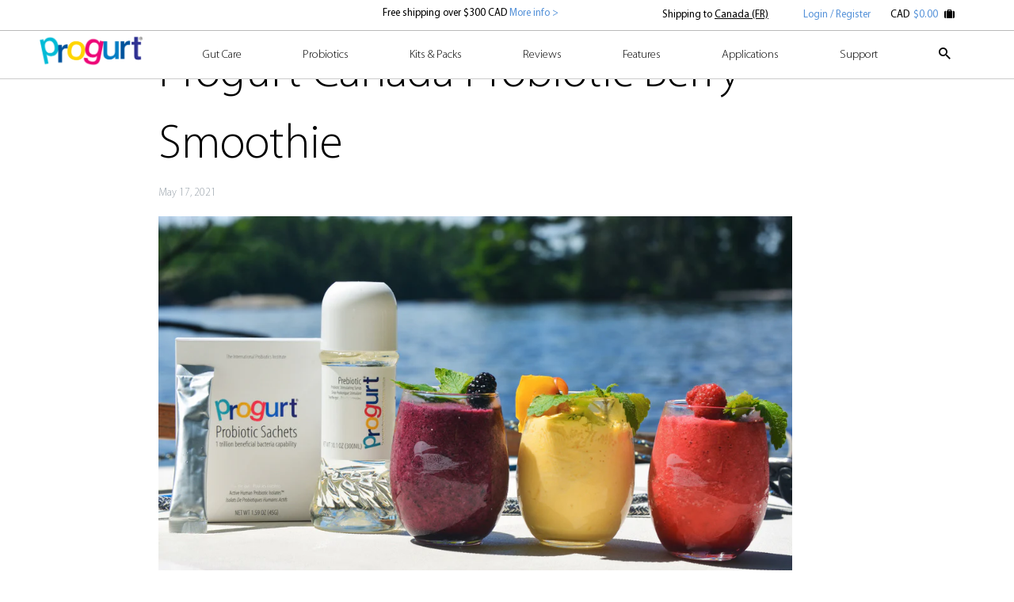

--- FILE ---
content_type: text/html; charset=utf-8
request_url: https://www.progurt.ca/blogs/recipes/probiotic-berry-smoothie
body_size: 36463
content:
<!DOCTYPE html>
<html lang="en">
<head>
   
  <meta name="google-site-verification" content="FseVpl-vWhX-xv3XaOSVDDMU3RyRtCZ4vhie1-zxlm8" />
  <meta name="google-site-verification" content="ywm0e3HVBNUS3YDGkaNfoFaP5h7WReddufOufY3raAA" />
  <meta name="google-site-verification" content="X7to32Zb0D2Xlcj3k1XFa0olFRk0_cjPK9I5AOZQsxc" /> <!-- added by ST 03.11.22 -->
  
  <meta charset="utf-8">
  <meta http-equiv="cleartype" content="on">
  <meta name="robots" content="index,follow">
  <meta http-equiv="content-language" content="en-ca" />
  
  <link rel="alternate" href="https://www.progurt.com" hreflang="x-default" />
  <link rel="alternate" href="https://www.progurt.com" hreflang="en-US" />
  <link rel="alternate" href="https://www.progurt.com.au" hreflang="en-AU" />
<!--   <link rel="alternate" href="https://www.progurt.co.uk" hreflang="en-GB" />-->
  <link rel="alternate" href="https://www.progurt.ca" hreflang="en-CA" />
  <link rel="alternate" href="https://www.progurt.com" hreflang="en" />
<!--   <link rel="alternate" href="https://progurt.ch" hreflang="de-CH" />-->
<!--   <link rel="alternate" href="https://progurt.ch" hreflang="de" /> -->
  <link rel="alternate" href="https://www.progurt.com.co" hreflang="es-CO" /> 
  <link rel="alternate" href="https://www.progurt.com.co" hreflang="es" /> 
<!--   <link rel="alternate" href="https://www.progurt.com.br" hreflang="pt-BR" />  -->
<!--   <link rel="alternate" href="https://www.progurt.com.br" hreflang="pt" />  -->
<!-- <link rel="alternate" href="https://www.progurt.co.jp" hreflang="ja-JP" />-->
<!-- <link rel="alternate" href="https://www.progurt.co.jp" hreflang="ja" />-->

  
  <title>Progurt Canada Probiotic Berry Smoothie⁠</title>

  
  <meta name="description" content="Immune boosting + delicious! Smoothies packed with probiotic + prebiotic goodness! Perfect for beautiful summer days ❤️⁠½ - 1 cup of seasonal berries - single or mixed berries⁠Progurt Yogurt – up to 1 cup - as desired⁠⁠Add fresh organic berries to the Progurt Yogurt and give it a whiz in a blender or bullet-type applia" />
  

  

<meta name="author" content="Progurt Canada">
<meta property="og:url" content="https://www.progurt.ca/blogs/recipes/probiotic-berry-smoothie">
<meta property="og:site_name" content="Progurt Canada">


  <meta property="og:type" content="article">
  <meta property="og:title" content="Progurt Canada Probiotic Berry Smoothie⁠">
  
  
    <meta property="og:image" content="http://www.progurt.ca/cdn/shop/articles/Product_Shot_With_Smoothies_2_2_600x.jpg?v=1621305786">
    <meta property="og:image:secure_url" content="https://www.progurt.ca/cdn/shop/articles/Product_Shot_With_Smoothies_2_2_600x.jpg?v=1621305786">
  


  <meta property="og:description" content="Immune boosting + delicious! Smoothies packed with probiotic + prebiotic goodness! Perfect for beautiful summer days ❤️⁠½ - 1 cup of seasonal berries - single or mixed berries⁠Progurt Yogurt – up to 1 cup - as desired⁠⁠Add fresh organic berries to the Progurt Yogurt and give it a whiz in a blender or bullet-type applia">




<meta name="twitter:card" content="summary">

  <meta name="twitter:title" content="Progurt Canada Probiotic Berry Smoothie⁠">
  <meta name="twitter:description" content="Immune boosting + delicious! Perfect for these beautiful summer days ❤">
  
    <meta property="twitter:image" content="http://www.progurt.ca/cdn/shop/articles/Product_Shot_With_Smoothies_2_2_600x.jpg?v=1621305786">
  



  
  

  <!-- Mobile Specific Metas -->
  <meta name="HandheldFriendly" content="True">
  <meta name="MobileOptimized" content="320">
  <meta name="viewport" content="width=device-width">
  <meta name="theme-color" content="#ffffff">

  <!-- Stylesheets for Retina 4.5.3 -->
  <link href="//www.progurt.ca/cdn/shop/t/24/assets/styles.scss.css?v=76993937992244470561761969541" rel="stylesheet" type="text/css" media="all" />
  <link href="//www.progurt.ca/cdn/shop/t/24/assets/custom-style.css?v=62384947507313828761709724938" rel="stylesheet" type="text/css" media="all" />
    <!--[if lte IE 9]>
      <link href="//www.progurt.ca/cdn/shop/t/24/assets/ie.css?v=16370617434440559491685950812" rel="stylesheet" type="text/css" media="all" />
      <![endif]-->

      
      <link rel="shortcut icon" type="image/x-icon" href="//www.progurt.ca/cdn/shop/files/favicon_32x32.png?v=1613518911">
      

      <link rel="canonical" href="https://www.progurt.ca/blogs/recipes/probiotic-berry-smoothie" />

      <link rel="stylesheet" href="https://cdnjs.cloudflare.com/ajax/libs/font-awesome/4.7.0/css/font-awesome.css" />

      

      <script src="//www.progurt.ca/cdn/shop/t/24/assets/app.js?v=22172905980089121861685950813" type="text/javascript"></script>
      <script>window.performance && window.performance.mark && window.performance.mark('shopify.content_for_header.start');</script><meta name="google-site-verification" content="X7to32Zb0D2Xlcj3k1XFa0olFRk0_cjPK9I5AOZQsxc">
<meta id="shopify-digital-wallet" name="shopify-digital-wallet" content="/24919375946/digital_wallets/dialog">
<meta name="shopify-checkout-api-token" content="0d13f81e2d2f2681fd3df0bd6cb50e60">
<link rel="alternate" type="application/atom+xml" title="Feed" href="/blogs/recipes.atom" />
<script async="async" src="/checkouts/internal/preloads.js?locale=en-CA"></script>
<link rel="preconnect" href="https://shop.app" crossorigin="anonymous">
<script async="async" src="https://shop.app/checkouts/internal/preloads.js?locale=en-CA&shop_id=24919375946" crossorigin="anonymous"></script>
<script id="apple-pay-shop-capabilities" type="application/json">{"shopId":24919375946,"countryCode":"CA","currencyCode":"CAD","merchantCapabilities":["supports3DS"],"merchantId":"gid:\/\/shopify\/Shop\/24919375946","merchantName":"Progurt Canada","requiredBillingContactFields":["postalAddress","email","phone"],"requiredShippingContactFields":["postalAddress","email","phone"],"shippingType":"shipping","supportedNetworks":["visa","masterCard","amex","discover","interac","jcb"],"total":{"type":"pending","label":"Progurt Canada","amount":"1.00"},"shopifyPaymentsEnabled":true,"supportsSubscriptions":true}</script>
<script id="shopify-features" type="application/json">{"accessToken":"0d13f81e2d2f2681fd3df0bd6cb50e60","betas":["rich-media-storefront-analytics"],"domain":"www.progurt.ca","predictiveSearch":true,"shopId":24919375946,"locale":"en"}</script>
<script>var Shopify = Shopify || {};
Shopify.shop = "progurt-ca.myshopify.com";
Shopify.locale = "en";
Shopify.currency = {"active":"CAD","rate":"1.0"};
Shopify.country = "CA";
Shopify.theme = {"name":"[BBC] Progurt CA - GWP OFF [Okendo WP v2]","id":132286480566,"schema_name":"Retina","schema_version":"4.5.3","theme_store_id":null,"role":"main"};
Shopify.theme.handle = "null";
Shopify.theme.style = {"id":null,"handle":null};
Shopify.cdnHost = "www.progurt.ca/cdn";
Shopify.routes = Shopify.routes || {};
Shopify.routes.root = "/";</script>
<script type="module">!function(o){(o.Shopify=o.Shopify||{}).modules=!0}(window);</script>
<script>!function(o){function n(){var o=[];function n(){o.push(Array.prototype.slice.apply(arguments))}return n.q=o,n}var t=o.Shopify=o.Shopify||{};t.loadFeatures=n(),t.autoloadFeatures=n()}(window);</script>
<script>
  window.ShopifyPay = window.ShopifyPay || {};
  window.ShopifyPay.apiHost = "shop.app\/pay";
  window.ShopifyPay.redirectState = null;
</script>
<script id="shop-js-analytics" type="application/json">{"pageType":"article"}</script>
<script defer="defer" async type="module" src="//www.progurt.ca/cdn/shopifycloud/shop-js/modules/v2/client.init-shop-cart-sync_BdyHc3Nr.en.esm.js"></script>
<script defer="defer" async type="module" src="//www.progurt.ca/cdn/shopifycloud/shop-js/modules/v2/chunk.common_Daul8nwZ.esm.js"></script>
<script type="module">
  await import("//www.progurt.ca/cdn/shopifycloud/shop-js/modules/v2/client.init-shop-cart-sync_BdyHc3Nr.en.esm.js");
await import("//www.progurt.ca/cdn/shopifycloud/shop-js/modules/v2/chunk.common_Daul8nwZ.esm.js");

  window.Shopify.SignInWithShop?.initShopCartSync?.({"fedCMEnabled":true,"windoidEnabled":true});

</script>
<script>
  window.Shopify = window.Shopify || {};
  if (!window.Shopify.featureAssets) window.Shopify.featureAssets = {};
  window.Shopify.featureAssets['shop-js'] = {"shop-cart-sync":["modules/v2/client.shop-cart-sync_QYOiDySF.en.esm.js","modules/v2/chunk.common_Daul8nwZ.esm.js"],"init-fed-cm":["modules/v2/client.init-fed-cm_DchLp9rc.en.esm.js","modules/v2/chunk.common_Daul8nwZ.esm.js"],"shop-button":["modules/v2/client.shop-button_OV7bAJc5.en.esm.js","modules/v2/chunk.common_Daul8nwZ.esm.js"],"init-windoid":["modules/v2/client.init-windoid_DwxFKQ8e.en.esm.js","modules/v2/chunk.common_Daul8nwZ.esm.js"],"shop-cash-offers":["modules/v2/client.shop-cash-offers_DWtL6Bq3.en.esm.js","modules/v2/chunk.common_Daul8nwZ.esm.js","modules/v2/chunk.modal_CQq8HTM6.esm.js"],"shop-toast-manager":["modules/v2/client.shop-toast-manager_CX9r1SjA.en.esm.js","modules/v2/chunk.common_Daul8nwZ.esm.js"],"init-shop-email-lookup-coordinator":["modules/v2/client.init-shop-email-lookup-coordinator_UhKnw74l.en.esm.js","modules/v2/chunk.common_Daul8nwZ.esm.js"],"pay-button":["modules/v2/client.pay-button_DzxNnLDY.en.esm.js","modules/v2/chunk.common_Daul8nwZ.esm.js"],"avatar":["modules/v2/client.avatar_BTnouDA3.en.esm.js"],"init-shop-cart-sync":["modules/v2/client.init-shop-cart-sync_BdyHc3Nr.en.esm.js","modules/v2/chunk.common_Daul8nwZ.esm.js"],"shop-login-button":["modules/v2/client.shop-login-button_D8B466_1.en.esm.js","modules/v2/chunk.common_Daul8nwZ.esm.js","modules/v2/chunk.modal_CQq8HTM6.esm.js"],"init-customer-accounts-sign-up":["modules/v2/client.init-customer-accounts-sign-up_C8fpPm4i.en.esm.js","modules/v2/client.shop-login-button_D8B466_1.en.esm.js","modules/v2/chunk.common_Daul8nwZ.esm.js","modules/v2/chunk.modal_CQq8HTM6.esm.js"],"init-shop-for-new-customer-accounts":["modules/v2/client.init-shop-for-new-customer-accounts_CVTO0Ztu.en.esm.js","modules/v2/client.shop-login-button_D8B466_1.en.esm.js","modules/v2/chunk.common_Daul8nwZ.esm.js","modules/v2/chunk.modal_CQq8HTM6.esm.js"],"init-customer-accounts":["modules/v2/client.init-customer-accounts_dRgKMfrE.en.esm.js","modules/v2/client.shop-login-button_D8B466_1.en.esm.js","modules/v2/chunk.common_Daul8nwZ.esm.js","modules/v2/chunk.modal_CQq8HTM6.esm.js"],"shop-follow-button":["modules/v2/client.shop-follow-button_CkZpjEct.en.esm.js","modules/v2/chunk.common_Daul8nwZ.esm.js","modules/v2/chunk.modal_CQq8HTM6.esm.js"],"lead-capture":["modules/v2/client.lead-capture_BntHBhfp.en.esm.js","modules/v2/chunk.common_Daul8nwZ.esm.js","modules/v2/chunk.modal_CQq8HTM6.esm.js"],"checkout-modal":["modules/v2/client.checkout-modal_CfxcYbTm.en.esm.js","modules/v2/chunk.common_Daul8nwZ.esm.js","modules/v2/chunk.modal_CQq8HTM6.esm.js"],"shop-login":["modules/v2/client.shop-login_Da4GZ2H6.en.esm.js","modules/v2/chunk.common_Daul8nwZ.esm.js","modules/v2/chunk.modal_CQq8HTM6.esm.js"],"payment-terms":["modules/v2/client.payment-terms_MV4M3zvL.en.esm.js","modules/v2/chunk.common_Daul8nwZ.esm.js","modules/v2/chunk.modal_CQq8HTM6.esm.js"]};
</script>
<script>(function() {
  var isLoaded = false;
  function asyncLoad() {
    if (isLoaded) return;
    isLoaded = true;
    var urls = ["https:\/\/static.klaviyo.com\/onsite\/js\/klaviyo.js?company_id=VDSaUk\u0026shop=progurt-ca.myshopify.com","https:\/\/static.klaviyo.com\/onsite\/js\/klaviyo.js?company_id=UJgZXq\u0026shop=progurt-ca.myshopify.com","https:\/\/static.klaviyo.com\/onsite\/js\/klaviyo.js?company_id=VDSaUk\u0026shop=progurt-ca.myshopify.com","https:\/\/static.klaviyo.com\/onsite\/js\/klaviyo.js?company_id=VDSaUk\u0026shop=progurt-ca.myshopify.com","https:\/\/cdn.nfcube.com\/02adbdf95b642380cebfc03f44f6fcdc.js?shop=progurt-ca.myshopify.com"];
    for (var i = 0; i < urls.length; i++) {
      var s = document.createElement('script');
      s.type = 'text/javascript';
      s.async = true;
      s.src = urls[i];
      var x = document.getElementsByTagName('script')[0];
      x.parentNode.insertBefore(s, x);
    }
  };
  if(window.attachEvent) {
    window.attachEvent('onload', asyncLoad);
  } else {
    window.addEventListener('load', asyncLoad, false);
  }
})();</script>
<script id="__st">var __st={"a":24919375946,"offset":-18000,"reqid":"16fb7fe3-96fb-43a5-9055-81606e75da95-1769015749","pageurl":"www.progurt.ca\/blogs\/recipes\/probiotic-berry-smoothie","s":"articles-556461686966","u":"d3c8763a4df0","p":"article","rtyp":"article","rid":556461686966};</script>
<script>window.ShopifyPaypalV4VisibilityTracking = true;</script>
<script id="captcha-bootstrap">!function(){'use strict';const t='contact',e='account',n='new_comment',o=[[t,t],['blogs',n],['comments',n],[t,'customer']],c=[[e,'customer_login'],[e,'guest_login'],[e,'recover_customer_password'],[e,'create_customer']],r=t=>t.map((([t,e])=>`form[action*='/${t}']:not([data-nocaptcha='true']) input[name='form_type'][value='${e}']`)).join(','),a=t=>()=>t?[...document.querySelectorAll(t)].map((t=>t.form)):[];function s(){const t=[...o],e=r(t);return a(e)}const i='password',u='form_key',d=['recaptcha-v3-token','g-recaptcha-response','h-captcha-response',i],f=()=>{try{return window.sessionStorage}catch{return}},m='__shopify_v',_=t=>t.elements[u];function p(t,e,n=!1){try{const o=window.sessionStorage,c=JSON.parse(o.getItem(e)),{data:r}=function(t){const{data:e,action:n}=t;return t[m]||n?{data:e,action:n}:{data:t,action:n}}(c);for(const[e,n]of Object.entries(r))t.elements[e]&&(t.elements[e].value=n);n&&o.removeItem(e)}catch(o){console.error('form repopulation failed',{error:o})}}const l='form_type',E='cptcha';function T(t){t.dataset[E]=!0}const w=window,h=w.document,L='Shopify',v='ce_forms',y='captcha';let A=!1;((t,e)=>{const n=(g='f06e6c50-85a8-45c8-87d0-21a2b65856fe',I='https://cdn.shopify.com/shopifycloud/storefront-forms-hcaptcha/ce_storefront_forms_captcha_hcaptcha.v1.5.2.iife.js',D={infoText:'Protected by hCaptcha',privacyText:'Privacy',termsText:'Terms'},(t,e,n)=>{const o=w[L][v],c=o.bindForm;if(c)return c(t,g,e,D).then(n);var r;o.q.push([[t,g,e,D],n]),r=I,A||(h.body.append(Object.assign(h.createElement('script'),{id:'captcha-provider',async:!0,src:r})),A=!0)});var g,I,D;w[L]=w[L]||{},w[L][v]=w[L][v]||{},w[L][v].q=[],w[L][y]=w[L][y]||{},w[L][y].protect=function(t,e){n(t,void 0,e),T(t)},Object.freeze(w[L][y]),function(t,e,n,w,h,L){const[v,y,A,g]=function(t,e,n){const i=e?o:[],u=t?c:[],d=[...i,...u],f=r(d),m=r(i),_=r(d.filter((([t,e])=>n.includes(e))));return[a(f),a(m),a(_),s()]}(w,h,L),I=t=>{const e=t.target;return e instanceof HTMLFormElement?e:e&&e.form},D=t=>v().includes(t);t.addEventListener('submit',(t=>{const e=I(t);if(!e)return;const n=D(e)&&!e.dataset.hcaptchaBound&&!e.dataset.recaptchaBound,o=_(e),c=g().includes(e)&&(!o||!o.value);(n||c)&&t.preventDefault(),c&&!n&&(function(t){try{if(!f())return;!function(t){const e=f();if(!e)return;const n=_(t);if(!n)return;const o=n.value;o&&e.removeItem(o)}(t);const e=Array.from(Array(32),(()=>Math.random().toString(36)[2])).join('');!function(t,e){_(t)||t.append(Object.assign(document.createElement('input'),{type:'hidden',name:u})),t.elements[u].value=e}(t,e),function(t,e){const n=f();if(!n)return;const o=[...t.querySelectorAll(`input[type='${i}']`)].map((({name:t})=>t)),c=[...d,...o],r={};for(const[a,s]of new FormData(t).entries())c.includes(a)||(r[a]=s);n.setItem(e,JSON.stringify({[m]:1,action:t.action,data:r}))}(t,e)}catch(e){console.error('failed to persist form',e)}}(e),e.submit())}));const S=(t,e)=>{t&&!t.dataset[E]&&(n(t,e.some((e=>e===t))),T(t))};for(const o of['focusin','change'])t.addEventListener(o,(t=>{const e=I(t);D(e)&&S(e,y())}));const B=e.get('form_key'),M=e.get(l),P=B&&M;t.addEventListener('DOMContentLoaded',(()=>{const t=y();if(P)for(const e of t)e.elements[l].value===M&&p(e,B);[...new Set([...A(),...v().filter((t=>'true'===t.dataset.shopifyCaptcha))])].forEach((e=>S(e,t)))}))}(h,new URLSearchParams(w.location.search),n,t,e,['guest_login'])})(!0,!0)}();</script>
<script integrity="sha256-4kQ18oKyAcykRKYeNunJcIwy7WH5gtpwJnB7kiuLZ1E=" data-source-attribution="shopify.loadfeatures" defer="defer" src="//www.progurt.ca/cdn/shopifycloud/storefront/assets/storefront/load_feature-a0a9edcb.js" crossorigin="anonymous"></script>
<script crossorigin="anonymous" defer="defer" src="//www.progurt.ca/cdn/shopifycloud/storefront/assets/shopify_pay/storefront-65b4c6d7.js?v=20250812"></script>
<script data-source-attribution="shopify.dynamic_checkout.dynamic.init">var Shopify=Shopify||{};Shopify.PaymentButton=Shopify.PaymentButton||{isStorefrontPortableWallets:!0,init:function(){window.Shopify.PaymentButton.init=function(){};var t=document.createElement("script");t.src="https://www.progurt.ca/cdn/shopifycloud/portable-wallets/latest/portable-wallets.en.js",t.type="module",document.head.appendChild(t)}};
</script>
<script data-source-attribution="shopify.dynamic_checkout.buyer_consent">
  function portableWalletsHideBuyerConsent(e){var t=document.getElementById("shopify-buyer-consent"),n=document.getElementById("shopify-subscription-policy-button");t&&n&&(t.classList.add("hidden"),t.setAttribute("aria-hidden","true"),n.removeEventListener("click",e))}function portableWalletsShowBuyerConsent(e){var t=document.getElementById("shopify-buyer-consent"),n=document.getElementById("shopify-subscription-policy-button");t&&n&&(t.classList.remove("hidden"),t.removeAttribute("aria-hidden"),n.addEventListener("click",e))}window.Shopify?.PaymentButton&&(window.Shopify.PaymentButton.hideBuyerConsent=portableWalletsHideBuyerConsent,window.Shopify.PaymentButton.showBuyerConsent=portableWalletsShowBuyerConsent);
</script>
<script data-source-attribution="shopify.dynamic_checkout.cart.bootstrap">document.addEventListener("DOMContentLoaded",(function(){function t(){return document.querySelector("shopify-accelerated-checkout-cart, shopify-accelerated-checkout")}if(t())Shopify.PaymentButton.init();else{new MutationObserver((function(e,n){t()&&(Shopify.PaymentButton.init(),n.disconnect())})).observe(document.body,{childList:!0,subtree:!0})}}));
</script>
<link id="shopify-accelerated-checkout-styles" rel="stylesheet" media="screen" href="https://www.progurt.ca/cdn/shopifycloud/portable-wallets/latest/accelerated-checkout-backwards-compat.css" crossorigin="anonymous">
<style id="shopify-accelerated-checkout-cart">
        #shopify-buyer-consent {
  margin-top: 1em;
  display: inline-block;
  width: 100%;
}

#shopify-buyer-consent.hidden {
  display: none;
}

#shopify-subscription-policy-button {
  background: none;
  border: none;
  padding: 0;
  text-decoration: underline;
  font-size: inherit;
  cursor: pointer;
}

#shopify-subscription-policy-button::before {
  box-shadow: none;
}

      </style>

<script>window.performance && window.performance.mark && window.performance.mark('shopify.content_for_header.end');</script>

      <noscript>
        <style>
        .lazyload--mirage+.transition-helper {
          display: none;
        }
        .image__fallback {
          width: 100vw;
          display: block !important;
          max-width: 100vw !important;
          margin-bottom: 0;
        }
        .no-js-only {
          display: inherit !important;
        }
        .icon-cart.cart-button {
          display: none;
        }
        .lazyload {
          opacity: 1;
          -webkit-filter: blur(0);
          filter: blur(0);
        }
        .animate_right,
        .animate_left,
        .animate_up,
        .animate_down {
          opacity: 1;
        }
        .flexslider .slides>li {
          display: block;
        }
        .product_section .product_form {
          opacity: 1;
        }
        .multi_select,
        form .select {
          display: block !important;
        }
        .swatch_options {
          display: none;
        }
        .primary_logo {
          display: block;
        }
        </style>
      </noscript>
  
    <script src="//www.progurt.ca/cdn/shop/t/24/assets/jquery-customselect.js?v=30272047242845766441685950687" type="text/javascript"></script>
    <link href="//www.progurt.ca/cdn/shop/t/24/assets/customselect.css?v=43699579790085352441685950642" rel="stylesheet" type="text/css" media="all" />
    <link href="//www.progurt.ca/cdn/shop/t/24/assets/custom-select.css?v=91473033942559207981698897543" rel="stylesheet" type="text/css" media="all" />

  
<!-- BEGIN app block: shopify://apps/s-loyalty-rewards-referrals/blocks/sloyalty/f90f2ab8-a279-400e-9afd-407dde679703 --><!-- BEGIN app snippet: sloyalty-info -->


<script type="text/javascript">
window.sloyalty = window.sloyalty || {};
window.sloyalty.shop = 'progurt-ca.myshopify.com';
window.sloyalty.root = '/';

window.sloyalty.customer_id = '';
window.sloyalty.digest = '';




window.sloyalty.preferred_lang_code = 'en';

</script>


  
  <div class="sloyalty-loyalty-widget"
      data-shop="progurt-ca.myshopify.com"></div>
  





<!-- END app snippet -->



<!-- END app block --><!-- BEGIN app block: shopify://apps/okendo/blocks/theme-settings/bb689e69-ea70-4661-8fb7-ad24a2e23c29 --><!-- BEGIN app snippet: header-metafields -->










    <style type="text/css" data-href="https://d3hw6dc1ow8pp2.cloudfront.net/reviews-widget-plus/css/okendo-reviews-styles.8dfe73f0.css"></style><style type="text/css" data-href="https://d3hw6dc1ow8pp2.cloudfront.net/reviews-widget-plus/css/modules/okendo-star-rating.86dbf7f0.css"></style><style type="text/css">.okeReviews[data-oke-container],div.okeReviews{font-size:14px;font-size:var(--oke-text-regular);font-weight:400;font-family:var(--oke-text-fontFamily);line-height:1.6}.okeReviews[data-oke-container] *,.okeReviews[data-oke-container] :after,.okeReviews[data-oke-container] :before,div.okeReviews *,div.okeReviews :after,div.okeReviews :before{box-sizing:border-box}.okeReviews[data-oke-container] h1,.okeReviews[data-oke-container] h2,.okeReviews[data-oke-container] h3,.okeReviews[data-oke-container] h4,.okeReviews[data-oke-container] h5,.okeReviews[data-oke-container] h6,div.okeReviews h1,div.okeReviews h2,div.okeReviews h3,div.okeReviews h4,div.okeReviews h5,div.okeReviews h6{font-size:1em;font-weight:400;line-height:1.4;margin:0}.okeReviews[data-oke-container] ul,div.okeReviews ul{padding:0;margin:0}.okeReviews[data-oke-container] li,div.okeReviews li{list-style-type:none;padding:0}.okeReviews[data-oke-container] p,div.okeReviews p{line-height:1.8;margin:0 0 4px}.okeReviews[data-oke-container] p:last-child,div.okeReviews p:last-child{margin-bottom:0}.okeReviews[data-oke-container] a,div.okeReviews a{text-decoration:none;color:inherit}.okeReviews[data-oke-container] button,div.okeReviews button{border-radius:0;border:0;box-shadow:none;margin:0;width:auto;min-width:auto;padding:0;background-color:transparent;min-height:auto}.okeReviews[data-oke-container] button,.okeReviews[data-oke-container] input,.okeReviews[data-oke-container] select,.okeReviews[data-oke-container] textarea,div.okeReviews button,div.okeReviews input,div.okeReviews select,div.okeReviews textarea{font-family:inherit;font-size:1em}.okeReviews[data-oke-container] label,.okeReviews[data-oke-container] select,div.okeReviews label,div.okeReviews select{display:inline}.okeReviews[data-oke-container] select,div.okeReviews select{width:auto}.okeReviews[data-oke-container] article,.okeReviews[data-oke-container] aside,div.okeReviews article,div.okeReviews aside{margin:0}.okeReviews[data-oke-container] table,div.okeReviews table{background:transparent;border:0;border-collapse:collapse;border-spacing:0;font-family:inherit;font-size:1em;table-layout:auto}.okeReviews[data-oke-container] table td,.okeReviews[data-oke-container] table th,.okeReviews[data-oke-container] table tr,div.okeReviews table td,div.okeReviews table th,div.okeReviews table tr{border:0;font-family:inherit;font-size:1em}.okeReviews[data-oke-container] table td,.okeReviews[data-oke-container] table th,div.okeReviews table td,div.okeReviews table th{background:transparent;font-weight:400;letter-spacing:normal;padding:0;text-align:left;text-transform:none;vertical-align:middle}.okeReviews[data-oke-container] table tr:hover td,.okeReviews[data-oke-container] table tr:hover th,div.okeReviews table tr:hover td,div.okeReviews table tr:hover th{background:transparent}.okeReviews[data-oke-container] fieldset,div.okeReviews fieldset{border:0;padding:0;margin:0;min-width:0}.okeReviews[data-oke-container] img,div.okeReviews img{max-width:none}.okeReviews[data-oke-container] div:empty,div.okeReviews div:empty{display:block}.okeReviews[data-oke-container] .oke-icon:before,div.okeReviews .oke-icon:before{font-family:oke-widget-icons!important;font-style:normal;font-weight:400;font-variant:normal;text-transform:none;line-height:1;-webkit-font-smoothing:antialiased;-moz-osx-font-smoothing:grayscale;color:inherit}.okeReviews[data-oke-container] .oke-icon--select-arrow:before,div.okeReviews .oke-icon--select-arrow:before{content:""}.okeReviews[data-oke-container] .oke-icon--loading:before,div.okeReviews .oke-icon--loading:before{content:""}.okeReviews[data-oke-container] .oke-icon--pencil:before,div.okeReviews .oke-icon--pencil:before{content:""}.okeReviews[data-oke-container] .oke-icon--filter:before,div.okeReviews .oke-icon--filter:before{content:""}.okeReviews[data-oke-container] .oke-icon--play:before,div.okeReviews .oke-icon--play:before{content:""}.okeReviews[data-oke-container] .oke-icon--tick-circle:before,div.okeReviews .oke-icon--tick-circle:before{content:""}.okeReviews[data-oke-container] .oke-icon--chevron-left:before,div.okeReviews .oke-icon--chevron-left:before{content:""}.okeReviews[data-oke-container] .oke-icon--chevron-right:before,div.okeReviews .oke-icon--chevron-right:before{content:""}.okeReviews[data-oke-container] .oke-icon--thumbs-down:before,div.okeReviews .oke-icon--thumbs-down:before{content:""}.okeReviews[data-oke-container] .oke-icon--thumbs-up:before,div.okeReviews .oke-icon--thumbs-up:before{content:""}.okeReviews[data-oke-container] .oke-icon--close:before,div.okeReviews .oke-icon--close:before{content:""}.okeReviews[data-oke-container] .oke-icon--chevron-up:before,div.okeReviews .oke-icon--chevron-up:before{content:""}.okeReviews[data-oke-container] .oke-icon--chevron-down:before,div.okeReviews .oke-icon--chevron-down:before{content:""}.okeReviews[data-oke-container] .oke-icon--star:before,div.okeReviews .oke-icon--star:before{content:""}.okeReviews[data-oke-container] .oke-icon--magnifying-glass:before,div.okeReviews .oke-icon--magnifying-glass:before{content:""}@font-face{font-family:oke-widget-icons;src:url(https://d3hw6dc1ow8pp2.cloudfront.net/reviews-widget-plus/fonts/oke-widget-icons.ttf) format("truetype"),url(https://d3hw6dc1ow8pp2.cloudfront.net/reviews-widget-plus/fonts/oke-widget-icons.woff) format("woff"),url(https://d3hw6dc1ow8pp2.cloudfront.net/reviews-widget-plus/img/oke-widget-icons.bc0d6b0a.svg) format("svg");font-weight:400;font-style:normal;font-display:block}.okeReviews[data-oke-container] .oke-button,div.okeReviews .oke-button{display:inline-block;border-style:solid;border-color:var(--oke-button-borderColor);border-width:var(--oke-button-borderWidth);background-color:var(--oke-button-backgroundColor);line-height:1;padding:12px 24px;margin:0;border-radius:var(--oke-button-borderRadius);color:var(--oke-button-textColor);text-align:center;position:relative;font-weight:var(--oke-button-fontWeight);font-size:var(--oke-button-fontSize);font-family:var(--oke-button-fontFamily);outline:0}.okeReviews[data-oke-container] .oke-button-text,.okeReviews[data-oke-container] .oke-button .oke-icon,div.okeReviews .oke-button-text,div.okeReviews .oke-button .oke-icon{line-height:1}.okeReviews[data-oke-container] .oke-button.oke-is-loading,div.okeReviews .oke-button.oke-is-loading{position:relative}.okeReviews[data-oke-container] .oke-button.oke-is-loading:before,div.okeReviews .oke-button.oke-is-loading:before{font-family:oke-widget-icons!important;font-style:normal;font-weight:400;font-variant:normal;text-transform:none;line-height:1;-webkit-font-smoothing:antialiased;-moz-osx-font-smoothing:grayscale;content:"";color:undefined;font-size:12px;display:inline-block;animation:oke-spin 1s linear infinite;position:absolute;width:12px;height:12px;top:0;left:0;bottom:0;right:0;margin:auto}.okeReviews[data-oke-container] .oke-button.oke-is-loading>*,div.okeReviews .oke-button.oke-is-loading>*{opacity:0}.okeReviews[data-oke-container] .oke-button.oke-is-active,div.okeReviews .oke-button.oke-is-active{background-color:var(--oke-button-backgroundColorActive);color:var(--oke-button-textColorActive);border-color:var(--oke-button-borderColorActive)}.okeReviews[data-oke-container] .oke-button:not(.oke-is-loading),div.okeReviews .oke-button:not(.oke-is-loading){cursor:pointer}.okeReviews[data-oke-container] .oke-button:not(.oke-is-loading):not(.oke-is-active):hover,div.okeReviews .oke-button:not(.oke-is-loading):not(.oke-is-active):hover{background-color:var(--oke-button-backgroundColorHover);color:var(--oke-button-textColorHover);border-color:var(--oke-button-borderColorHover);box-shadow:0 0 0 2px var(--oke-button-backgroundColorHover)}.okeReviews[data-oke-container] .oke-button:not(.oke-is-loading):not(.oke-is-active):active,.okeReviews[data-oke-container] .oke-button:not(.oke-is-loading):not(.oke-is-active):hover:active,div.okeReviews .oke-button:not(.oke-is-loading):not(.oke-is-active):active,div.okeReviews .oke-button:not(.oke-is-loading):not(.oke-is-active):hover:active{background-color:var(--oke-button-backgroundColorActive);color:var(--oke-button-textColorActive);border-color:var(--oke-button-borderColorActive)}.okeReviews[data-oke-container] .oke-title,div.okeReviews .oke-title{font-weight:var(--oke-title-fontWeight);font-size:var(--oke-title-fontSize);font-family:var(--oke-title-fontFamily)}.okeReviews[data-oke-container] .oke-bodyText,div.okeReviews .oke-bodyText{font-weight:var(--oke-bodyText-fontWeight);font-size:var(--oke-bodyText-fontSize);font-family:var(--oke-bodyText-fontFamily)}.okeReviews[data-oke-container] .oke-linkButton,div.okeReviews .oke-linkButton{cursor:pointer;font-weight:700;pointer-events:auto;text-decoration:underline}.okeReviews[data-oke-container] .oke-linkButton:hover,div.okeReviews .oke-linkButton:hover{text-decoration:none}.okeReviews[data-oke-container] .oke-readMore,div.okeReviews .oke-readMore{cursor:pointer;color:inherit;text-decoration:underline}.okeReviews[data-oke-container] .oke-select,div.okeReviews .oke-select{cursor:pointer;background-repeat:no-repeat;background-position-x:100%;background-position-y:50%;border:none;padding:0 24px 0 12px;appearance:none;color:inherit;-webkit-appearance:none;background-color:transparent;background-image:url("data:image/svg+xml;charset=utf-8,%3Csvg fill='currentColor' xmlns='http://www.w3.org/2000/svg' viewBox='0 0 24 24'%3E%3Cpath d='M7 10l5 5 5-5z'/%3E%3Cpath d='M0 0h24v24H0z' fill='none'/%3E%3C/svg%3E");outline-offset:4px}.okeReviews[data-oke-container] .oke-select:disabled,div.okeReviews .oke-select:disabled{background-color:transparent;background-image:url("data:image/svg+xml;charset=utf-8,%3Csvg fill='%239a9db1' xmlns='http://www.w3.org/2000/svg' viewBox='0 0 24 24'%3E%3Cpath d='M7 10l5 5 5-5z'/%3E%3Cpath d='M0 0h24v24H0z' fill='none'/%3E%3C/svg%3E")}.okeReviews[data-oke-container] .oke-loader,div.okeReviews .oke-loader{position:relative}.okeReviews[data-oke-container] .oke-loader:before,div.okeReviews .oke-loader:before{font-family:oke-widget-icons!important;font-style:normal;font-weight:400;font-variant:normal;text-transform:none;line-height:1;-webkit-font-smoothing:antialiased;-moz-osx-font-smoothing:grayscale;content:"";color:var(--oke-text-secondaryColor);font-size:12px;display:inline-block;animation:oke-spin 1s linear infinite;position:absolute;width:12px;height:12px;top:0;left:0;bottom:0;right:0;margin:auto}.okeReviews[data-oke-container] .oke-a11yText,div.okeReviews .oke-a11yText{border:0;clip:rect(0 0 0 0);height:1px;margin:-1px;overflow:hidden;padding:0;position:absolute;width:1px}.okeReviews[data-oke-container] .oke-hidden,div.okeReviews .oke-hidden{display:none}.okeReviews[data-oke-container] .oke-modal,div.okeReviews .oke-modal{bottom:0;left:0;overflow:auto;position:fixed;right:0;top:0;z-index:2147483647;max-height:100%;background-color:rgba(0,0,0,.5);padding:40px 0 32px}@media only screen and (min-width:1024px){.okeReviews[data-oke-container] .oke-modal,div.okeReviews .oke-modal{display:flex;align-items:center;padding:48px 0}}.okeReviews[data-oke-container] .oke-modal ::selection,div.okeReviews .oke-modal ::selection{background-color:rgba(39,45,69,.2)}.okeReviews[data-oke-container] .oke-modal,.okeReviews[data-oke-container] .oke-modal p,div.okeReviews .oke-modal,div.okeReviews .oke-modal p{color:#272d45}.okeReviews[data-oke-container] .oke-modal-content,div.okeReviews .oke-modal-content{background-color:#fff;margin:auto;position:relative;will-change:transform,opacity;width:calc(100% - 64px)}@media only screen and (min-width:1024px){.okeReviews[data-oke-container] .oke-modal-content,div.okeReviews .oke-modal-content{max-width:1000px}}.okeReviews[data-oke-container] .oke-modal-close,div.okeReviews .oke-modal-close{cursor:pointer;position:absolute;width:32px;height:32px;top:-32px;padding:4px;right:-4px;line-height:1}.okeReviews[data-oke-container] .oke-modal-close:before,div.okeReviews .oke-modal-close:before{font-family:oke-widget-icons!important;font-style:normal;font-weight:400;font-variant:normal;text-transform:none;line-height:1;-webkit-font-smoothing:antialiased;-moz-osx-font-smoothing:grayscale;content:"";color:#fff;font-size:24px;display:inline-block;width:24px;height:24px}.okeReviews[data-oke-container] .oke-modal-overlay,div.okeReviews .oke-modal-overlay{background-color:rgba(43,46,56,.9)}@media only screen and (min-width:1024px){.okeReviews[data-oke-container] .oke-modal--large .oke-modal-content,div.okeReviews .oke-modal--large .oke-modal-content{max-width:1200px}}.okeReviews[data-oke-container] .oke-modal .oke-helpful,.okeReviews[data-oke-container] .oke-modal .oke-helpful-vote-button,.okeReviews[data-oke-container] .oke-modal .oke-reviewContent-date,div.okeReviews .oke-modal .oke-helpful,div.okeReviews .oke-modal .oke-helpful-vote-button,div.okeReviews .oke-modal .oke-reviewContent-date{color:#676986}.oke-modal .okeReviews[data-oke-container].oke-w,.oke-modal div.okeReviews.oke-w{color:#272d45}.okeReviews[data-oke-container] .oke-tag,div.okeReviews .oke-tag{align-items:center;color:#272d45;display:flex;font-size:var(--oke-text-small);font-weight:600;text-align:left;position:relative;z-index:2;background-color:#f4f4f6;padding:4px 6px;border:none;border-radius:4px;gap:6px;line-height:1}.okeReviews[data-oke-container] .oke-tag svg,div.okeReviews .oke-tag svg{fill:currentColor;height:1rem}.okeReviews[data-oke-container] .hooper,div.okeReviews .hooper{height:auto}.okeReviews--left{text-align:left}.okeReviews--right{text-align:right}.okeReviews--center{text-align:center}.okeReviews :not([tabindex="-1"]):focus-visible{outline:5px auto highlight;outline:5px auto -webkit-focus-ring-color}.is-oke-modalOpen{overflow:hidden!important}img.oke-is-error{background-color:var(--oke-shadingColor);background-size:cover;background-position:50% 50%;box-shadow:inset 0 0 0 1px var(--oke-border-color)}@keyframes oke-spin{0%{transform:rotate(0deg)}to{transform:rotate(1turn)}}@keyframes oke-fade-in{0%{opacity:0}to{opacity:1}}
.oke-stars{line-height:1;position:relative;display:inline-block}.oke-stars-background svg{overflow:visible}.oke-stars-foreground{overflow:hidden;position:absolute;top:0;left:0}.oke-sr{display:inline-block;padding-top:var(--oke-starRating-spaceAbove);padding-bottom:var(--oke-starRating-spaceBelow)}.oke-sr .oke-is-clickable{cursor:pointer}.oke-sr-count,.oke-sr-rating,.oke-sr-stars{display:inline-block;vertical-align:middle}.oke-sr-stars{line-height:1;margin-right:8px}.oke-sr-rating{display:none}.oke-sr-count--brackets:before{content:"("}.oke-sr-count--brackets:after{content:")"}</style>

    <script type="application/json" id="oke-reviews-settings">{"subscriberId":"26b220d2-278f-4e3f-83f9-c2ed95455a1a","analyticsSettings":{"provider":"ua"},"locale":"en","widgetSettings":{"reviewsWidget":{"tabs":{"reviews":true,"questions":true},"header":{"columnDistribution":"left","verticalAlignment":"top","blocks":[{"columnWidth":"one-third","modules":[{"name":"rating-average","layout":"two-line"}],"textAlignment":"left"},{"columnWidth":"one-third","modules":[{"name":"recommended"}],"textAlignment":"left"}]},"style":{"showDates":true,"border":{"color":"#E5E5EB","width":{"value":0,"unit":"px"}},"bodyFont":{"fontSize":{"value":14,"unit":"px"},"fontType":"use-global","fontWeight":400,"hasCustomFontSettings":true},"headingFont":{"fontSize":{"value":17.5,"unit":"px"},"fontType":"use-global","fontWeight":700,"hasCustomFontSettings":true},"filters":{"backgroundColorActive":"#676986","backgroundColor":"#FFFFFF","borderColor":"#DBDDE4","borderRadius":{"value":100,"unit":"px"},"borderColorActive":"#676986","textColorActive":"#FFFFFF","textColor":"#2C3E50","searchHighlightColor":"#B2F9E9"},"avatar":{"enabled":false},"stars":{"height":{"value":17,"unit":"px"},"globalOverrideSettings":{"backgroundColor":"#E5E5E5","foregroundColor":"#6D9BDA"}},"shadingColor":"#FFFFFF","productImageSize":{"value":48,"unit":"px"},"button":{"backgroundColorActive":"#626266","borderColorHover":"#626266","backgroundColor":"#000000","borderColor":"#000000","backgroundColorHover":"#626266","textColorHover":"#FFFFFF","borderRadius":{"value":1,"unit":"px"},"borderWidth":{"value":1,"unit":"px"},"borderColorActive":"#626266","textColorActive":"#FFFFFF","textColor":"#FFFFFF","font":{"fontSize":{"value":16,"unit":"px"},"fontType":"use-global","fontWeight":400,"hasCustomFontSettings":true}},"highlightColor":"#6D9BDA","spaceAbove":{"value":20,"unit":"px"},"text":{"primaryColor":"#000000","fontSizeRegular":{"value":14,"unit":"px"},"fontSizeLarge":{"value":20,"unit":"px"},"fontSizeSmall":{"value":12,"unit":"px"},"secondaryColor":"#000000"},"spaceBelow":{"value":20,"unit":"px"},"attributeBar":{"style":"classic","borderColor":"#707070","backgroundColor":"#FFFFFF","shadingColor":"#6D9BDA","markerColor":"#6D9BDA"}},"showWhenEmpty":true,"reviews":{"list":{"layout":{"collapseReviewerDetails":false,"columnAmount":4,"name":"default","showAttributeBars":false,"borderStyle":"full","showProductVariantName":false,"showProductDetails":"never"},"initialPageSize":5,"media":{"layout":"hidden"},"truncation":{"bodyMaxLines":4,"truncateAll":false,"enabled":true},"loadMorePageSize":5},"controls":{"filterMode":"off","defaultSort":"date desc","writeReviewButtonEnabled":true,"freeTextSearchEnabled":false}}},"reviewsBadge":{"layout":"large","colorScheme":"dark"},"reviewsTab":{"enabled":false},"mediaGrid":{"showMoreArrow":{"arrowColor":"#676986","enabled":true,"backgroundColor":"#f4f4f6"},"infiniteScroll":false,"gridStyleDesktop":{"layout":"default-desktop"},"gridStyleMobile":{"layout":"default-mobile"},"linkText":"Read More","stars":{"backgroundColor":"#E5E5E5","foregroundColor":"#FFCF2A","height":{"value":12,"unit":"px"}},"gapSize":{"value":10,"unit":"px"}},"starRatings":{"showWhenEmpty":false,"style":{"globalOverrideSettings":{"backgroundColor":"#E5E5E5","foregroundColor":"#6D9BDA","interspace":2,"showBorder":false},"spaceAbove":{"value":0,"unit":"px"},"text":{"content":"review-count","style":"number-and-text","brackets":false},"singleStar":false,"height":{"value":15,"unit":"px"},"spaceBelow":{"value":0,"unit":"px"}},"clickBehavior":"scroll-to-widget"},"homepageCarousel":{"slidesPerPage":{"large":3,"medium":2},"totalSlides":12,"scrollBehaviour":"slide","style":{"showDates":true,"border":{"color":"#E5E5EB","width":{"value":0,"unit":"px"}},"bodyFont":{"fontSize":{"value":14,"unit":"px"},"fontType":"use-global","fontWeight":300,"hasCustomFontSettings":true},"headingFont":{"fontSize":{"value":18.2,"unit":"px"},"fontType":"use-global","fontWeight":300,"hasCustomFontSettings":true},"arrows":{"color":"#333333","size":{"value":48,"unit":"px"},"enabled":true},"avatar":{"backgroundColor":"#E5E5EB","placeholderTextColor":"#2C3E50","size":{"value":48,"unit":"px"},"enabled":false},"media":{"size":{"value":80,"unit":"px"},"imageGap":{"value":4,"unit":"px"},"enabled":false},"stars":{"height":{"value":17,"unit":"px"},"globalOverrideSettings":{"backgroundColor":"#E5E5E5","foregroundColor":"#6D9BDA"}},"productImageSize":{"value":48,"unit":"px"},"layout":{"name":"default","reviewDetailsPosition":"above","showProductName":false,"showAttributeBars":false,"showProductDetails":"always"},"highlightColor":"#000000","spaceAbove":{"value":20,"unit":"px"},"text":{"primaryColor":"#000000","fontSizeRegular":{"value":14,"unit":"px"},"fontSizeSmall":{"value":12,"unit":"px"},"secondaryColor":"#000000"},"spaceBelow":{"value":20,"unit":"px"}},"defaultSort":"rating desc","autoPlay":false,"truncation":{"bodyMaxLines":4,"truncateAll":false,"enabled":true}},"questions":{"initialPageSize":6,"loadMorePageSize":6},"global":{"recorderPlusEnabled":true,"hideOkendoBranding":false,"stars":{"interspace":2,"backgroundColor":"#E5E5E5","foregroundColor":"#FFCF2A"}},"mediaCarousel":{"minimumImages":1,"linkText":"Read More","stars":{"backgroundColor":"#E5E5E5","foregroundColor":"#FFCF2A","height":{"value":12,"unit":"px"}},"autoPlay":false,"slideSize":"medium","arrowPosition":"outside"}},"features":{"attributeFiltersEnabled":true,"recorderPlusEnabled":true,"recorderQandaPlusEnabled":true}}</script>
            <style id="oke-css-vars">:root{--oke-widget-spaceAbove:20px;--oke-widget-spaceBelow:20px;--oke-starRating-spaceAbove:0;--oke-starRating-spaceBelow:0;--oke-button-backgroundColor:#000;--oke-button-backgroundColorHover:#626266;--oke-button-backgroundColorActive:#626266;--oke-button-textColor:#fff;--oke-button-textColorHover:#fff;--oke-button-textColorActive:#fff;--oke-button-borderColor:#000;--oke-button-borderColorHover:#626266;--oke-button-borderColorActive:#626266;--oke-button-borderRadius:1px;--oke-button-borderWidth:1px;--oke-button-fontWeight:400;--oke-button-fontSize:16px;--oke-button-fontFamily:inherit;--oke-border-color:#e5e5eb;--oke-border-width:0;--oke-text-primaryColor:#000;--oke-text-secondaryColor:#000;--oke-text-small:12px;--oke-text-regular:14px;--oke-text-large:20px;--oke-text-fontFamily:inherit;--oke-avatar-size:undefined;--oke-avatar-backgroundColor:undefined;--oke-avatar-placeholderTextColor:undefined;--oke-highlightColor:#6d9bda;--oke-shadingColor:#fff;--oke-productImageSize:48px;--oke-attributeBar-shadingColor:#6d9bda;--oke-attributeBar-borderColor:#707070;--oke-attributeBar-backgroundColor:#fff;--oke-attributeBar-markerColor:#6d9bda;--oke-filter-backgroundColor:#fff;--oke-filter-backgroundColorActive:#676986;--oke-filter-borderColor:#dbdde4;--oke-filter-borderColorActive:#676986;--oke-filter-textColor:#2c3e50;--oke-filter-textColorActive:#fff;--oke-filter-borderRadius:100px;--oke-filter-searchHighlightColor:#b2f9e9;--oke-mediaGrid-chevronColor:#676986;--oke-stars-foregroundColor:#ffcf2a;--oke-stars-backgroundColor:#e5e5e5;--oke-stars-borderWidth:0}.oke-reviewCarousel{--oke-stars-foregroundColor:#6d9bda;--oke-stars-backgroundColor:#e5e5e5;--oke-stars-borderWidth:0}.oke-w,.oke-modal{--oke-stars-foregroundColor:#6d9bda;--oke-stars-backgroundColor:#e5e5e5;--oke-stars-borderWidth:0}.oke-sr{--oke-stars-foregroundColor:#6d9bda;--oke-stars-backgroundColor:#e5e5e5;--oke-stars-borderWidth:0}.oke-w,oke-modal{--oke-title-fontWeight:700;--oke-title-fontSize:17.5px;--oke-title-fontFamily:inherit;--oke-bodyText-fontWeight:400;--oke-bodyText-fontSize:14px;--oke-bodyText-fontFamily:inherit}</style>
            <style id="oke-reviews-custom-css">.okeReviews[data-oke-container] .oke-reviewContent-title,[data-oke-widget] div.okeReviews .oke-reviewContent-title,.okeReviews[data-oke-container] .oke-reviewContent-title,div.okeReviews .oke-modal .oke-reviewContent-title{font-family:"MyriadProLight",sans-serif;font-weight:700;letter-spacing:1px;font-size:17.5px;line-height:1.5em}[data-oke-widget] div.okeReviews p:last-child{line-height:1.8em}.okeReviews[data-oke-container] .oke-button:not(.oke-is-loading),div.okeReviews .oke-button:not(.oke-is-loading){height:100%;transition:all 200ms ease 0s}.okeReviews[data-oke-container] .oke-w-selectAttr-item,[data-oke-widget] div.okeReviews .oke-w-selectAttr-item{flex-direction:column}.okeReviews[data-oke-container] .oke-w-review-footer,[data-oke-widget] div.okeReviews .oke-w-review-footer{justify-content:flex-end}.okeReviews[data-oke-container] .oke-button:not(.oke-is-loading):not(.oke-is-active):hover,[data-oke-widget] div.okeReviews .oke-button:not(.oke-is-loading):not(.oke-is-active):hover{box-shadow:none}.okeReviews[data-oke-container] .oke-w-reviewer--minimal .oke-w-reviewer-verified,[data-oke-carousel] div.okeReviews .oke-w-reviewer--minimal .oke-w-reviewer-verified,div.okeReviews[data-oke-container] .oke-reviewCard .oke-w-review-footer{display:none}.okeReviews[data-oke-container] .oke-w-reviewer-name,[data-oke-carousel] div.okeReviews .oke-w-reviewer-name{font-weight:300}.okeReviews[data-oke-container] .oke-modal,.okeReviews[data-oke-container] .oke-modal p,div.okeReviews .oke-modal,div.okeReviews .oke-modal p,.okeReviews[data-oke-container] .oke-modal .oke-helpful,.okeReviews[data-oke-container] .oke-modal .oke-helpful-vote-button,.okeReviews[data-oke-container] .oke-modal .oke-reviewContent-date,div.okeReviews .oke-modal .oke-helpful,div.okeReviews .oke-modal .oke-helpful-vote-button,div.okeReviews .oke-modal .oke-reviewContent-date{color:#000 !important}.okeReviews.oke-w .oke-is-small .oke-button,.okeReviews.oke-w .oke-is-small .oke-w-reviews-writeReview,.okeReviews.oke-w .oke-is-small .oke-qw-askQuestion{width:100%}.okeReviews.oke-w .oke-is-small .oke-w-reviews-writeReview{margin-top:15px}.okeReviews.oke-w .oke-is-small .oke-qw-header-askQuestion{margin-left:0;width:100%}</style>
            <template id="oke-reviews-body-template"><svg id="oke-star-symbols" style="display:none!important" data-oke-id="oke-star-symbols"><symbol id="oke-star-empty" style="overflow:visible;"><path id="star-default--empty" fill="var(--oke-stars-backgroundColor)" stroke="var(--oke-stars-borderColor)" stroke-width="var(--oke-stars-borderWidth)" d="M3.34 13.86c-.48.3-.76.1-.63-.44l1.08-4.56L.26 5.82c-.42-.36-.32-.7.24-.74l4.63-.37L6.92.39c.2-.52.55-.52.76 0l1.8 4.32 4.62.37c.56.05.67.37.24.74l-3.53 3.04 1.08 4.56c.13.54-.14.74-.63.44L7.3 11.43l-3.96 2.43z"/></symbol><symbol id="oke-star-filled" style="overflow:visible;"><path id="star-default--filled" fill="var(--oke-stars-foregroundColor)" stroke="var(--oke-stars-borderColor)" stroke-width="var(--oke-stars-borderWidth)" d="M3.34 13.86c-.48.3-.76.1-.63-.44l1.08-4.56L.26 5.82c-.42-.36-.32-.7.24-.74l4.63-.37L6.92.39c.2-.52.55-.52.76 0l1.8 4.32 4.62.37c.56.05.67.37.24.74l-3.53 3.04 1.08 4.56c.13.54-.14.74-.63.44L7.3 11.43l-3.96 2.43z"/></symbol></svg></template><script>document.addEventListener('readystatechange',() =>{Array.from(document.getElementById('oke-reviews-body-template')?.content.children)?.forEach(function(child){if(!Array.from(document.body.querySelectorAll('[data-oke-id='.concat(child.getAttribute('data-oke-id'),']'))).length){document.body.prepend(child)}})},{once:true});</script>













<!-- END app snippet -->

<!-- BEGIN app snippet: widget-plus-initialisation-script -->




    <script async id="okendo-reviews-script" src="https://d3hw6dc1ow8pp2.cloudfront.net/reviews-widget-plus/js/okendo-reviews.js"></script>

<!-- END app snippet -->


<!-- END app block --><script src="https://cdn.shopify.com/extensions/0199c737-c40d-7056-a04d-d00ed7a46d6e/sloyalty-13/assets/sloyalty.shopify.js" type="text/javascript" defer="defer"></script>
<link href="https://monorail-edge.shopifysvc.com" rel="dns-prefetch">
<script>(function(){if ("sendBeacon" in navigator && "performance" in window) {try {var session_token_from_headers = performance.getEntriesByType('navigation')[0].serverTiming.find(x => x.name == '_s').description;} catch {var session_token_from_headers = undefined;}var session_cookie_matches = document.cookie.match(/_shopify_s=([^;]*)/);var session_token_from_cookie = session_cookie_matches && session_cookie_matches.length === 2 ? session_cookie_matches[1] : "";var session_token = session_token_from_headers || session_token_from_cookie || "";function handle_abandonment_event(e) {var entries = performance.getEntries().filter(function(entry) {return /monorail-edge.shopifysvc.com/.test(entry.name);});if (!window.abandonment_tracked && entries.length === 0) {window.abandonment_tracked = true;var currentMs = Date.now();var navigation_start = performance.timing.navigationStart;var payload = {shop_id: 24919375946,url: window.location.href,navigation_start,duration: currentMs - navigation_start,session_token,page_type: "article"};window.navigator.sendBeacon("https://monorail-edge.shopifysvc.com/v1/produce", JSON.stringify({schema_id: "online_store_buyer_site_abandonment/1.1",payload: payload,metadata: {event_created_at_ms: currentMs,event_sent_at_ms: currentMs}}));}}window.addEventListener('pagehide', handle_abandonment_event);}}());</script>
<script id="web-pixels-manager-setup">(function e(e,d,r,n,o){if(void 0===o&&(o={}),!Boolean(null===(a=null===(i=window.Shopify)||void 0===i?void 0:i.analytics)||void 0===a?void 0:a.replayQueue)){var i,a;window.Shopify=window.Shopify||{};var t=window.Shopify;t.analytics=t.analytics||{};var s=t.analytics;s.replayQueue=[],s.publish=function(e,d,r){return s.replayQueue.push([e,d,r]),!0};try{self.performance.mark("wpm:start")}catch(e){}var l=function(){var e={modern:/Edge?\/(1{2}[4-9]|1[2-9]\d|[2-9]\d{2}|\d{4,})\.\d+(\.\d+|)|Firefox\/(1{2}[4-9]|1[2-9]\d|[2-9]\d{2}|\d{4,})\.\d+(\.\d+|)|Chrom(ium|e)\/(9{2}|\d{3,})\.\d+(\.\d+|)|(Maci|X1{2}).+ Version\/(15\.\d+|(1[6-9]|[2-9]\d|\d{3,})\.\d+)([,.]\d+|)( \(\w+\)|)( Mobile\/\w+|) Safari\/|Chrome.+OPR\/(9{2}|\d{3,})\.\d+\.\d+|(CPU[ +]OS|iPhone[ +]OS|CPU[ +]iPhone|CPU IPhone OS|CPU iPad OS)[ +]+(15[._]\d+|(1[6-9]|[2-9]\d|\d{3,})[._]\d+)([._]\d+|)|Android:?[ /-](13[3-9]|1[4-9]\d|[2-9]\d{2}|\d{4,})(\.\d+|)(\.\d+|)|Android.+Firefox\/(13[5-9]|1[4-9]\d|[2-9]\d{2}|\d{4,})\.\d+(\.\d+|)|Android.+Chrom(ium|e)\/(13[3-9]|1[4-9]\d|[2-9]\d{2}|\d{4,})\.\d+(\.\d+|)|SamsungBrowser\/([2-9]\d|\d{3,})\.\d+/,legacy:/Edge?\/(1[6-9]|[2-9]\d|\d{3,})\.\d+(\.\d+|)|Firefox\/(5[4-9]|[6-9]\d|\d{3,})\.\d+(\.\d+|)|Chrom(ium|e)\/(5[1-9]|[6-9]\d|\d{3,})\.\d+(\.\d+|)([\d.]+$|.*Safari\/(?![\d.]+ Edge\/[\d.]+$))|(Maci|X1{2}).+ Version\/(10\.\d+|(1[1-9]|[2-9]\d|\d{3,})\.\d+)([,.]\d+|)( \(\w+\)|)( Mobile\/\w+|) Safari\/|Chrome.+OPR\/(3[89]|[4-9]\d|\d{3,})\.\d+\.\d+|(CPU[ +]OS|iPhone[ +]OS|CPU[ +]iPhone|CPU IPhone OS|CPU iPad OS)[ +]+(10[._]\d+|(1[1-9]|[2-9]\d|\d{3,})[._]\d+)([._]\d+|)|Android:?[ /-](13[3-9]|1[4-9]\d|[2-9]\d{2}|\d{4,})(\.\d+|)(\.\d+|)|Mobile Safari.+OPR\/([89]\d|\d{3,})\.\d+\.\d+|Android.+Firefox\/(13[5-9]|1[4-9]\d|[2-9]\d{2}|\d{4,})\.\d+(\.\d+|)|Android.+Chrom(ium|e)\/(13[3-9]|1[4-9]\d|[2-9]\d{2}|\d{4,})\.\d+(\.\d+|)|Android.+(UC? ?Browser|UCWEB|U3)[ /]?(15\.([5-9]|\d{2,})|(1[6-9]|[2-9]\d|\d{3,})\.\d+)\.\d+|SamsungBrowser\/(5\.\d+|([6-9]|\d{2,})\.\d+)|Android.+MQ{2}Browser\/(14(\.(9|\d{2,})|)|(1[5-9]|[2-9]\d|\d{3,})(\.\d+|))(\.\d+|)|K[Aa][Ii]OS\/(3\.\d+|([4-9]|\d{2,})\.\d+)(\.\d+|)/},d=e.modern,r=e.legacy,n=navigator.userAgent;return n.match(d)?"modern":n.match(r)?"legacy":"unknown"}(),u="modern"===l?"modern":"legacy",c=(null!=n?n:{modern:"",legacy:""})[u],f=function(e){return[e.baseUrl,"/wpm","/b",e.hashVersion,"modern"===e.buildTarget?"m":"l",".js"].join("")}({baseUrl:d,hashVersion:r,buildTarget:u}),m=function(e){var d=e.version,r=e.bundleTarget,n=e.surface,o=e.pageUrl,i=e.monorailEndpoint;return{emit:function(e){var a=e.status,t=e.errorMsg,s=(new Date).getTime(),l=JSON.stringify({metadata:{event_sent_at_ms:s},events:[{schema_id:"web_pixels_manager_load/3.1",payload:{version:d,bundle_target:r,page_url:o,status:a,surface:n,error_msg:t},metadata:{event_created_at_ms:s}}]});if(!i)return console&&console.warn&&console.warn("[Web Pixels Manager] No Monorail endpoint provided, skipping logging."),!1;try{return self.navigator.sendBeacon.bind(self.navigator)(i,l)}catch(e){}var u=new XMLHttpRequest;try{return u.open("POST",i,!0),u.setRequestHeader("Content-Type","text/plain"),u.send(l),!0}catch(e){return console&&console.warn&&console.warn("[Web Pixels Manager] Got an unhandled error while logging to Monorail."),!1}}}}({version:r,bundleTarget:l,surface:e.surface,pageUrl:self.location.href,monorailEndpoint:e.monorailEndpoint});try{o.browserTarget=l,function(e){var d=e.src,r=e.async,n=void 0===r||r,o=e.onload,i=e.onerror,a=e.sri,t=e.scriptDataAttributes,s=void 0===t?{}:t,l=document.createElement("script"),u=document.querySelector("head"),c=document.querySelector("body");if(l.async=n,l.src=d,a&&(l.integrity=a,l.crossOrigin="anonymous"),s)for(var f in s)if(Object.prototype.hasOwnProperty.call(s,f))try{l.dataset[f]=s[f]}catch(e){}if(o&&l.addEventListener("load",o),i&&l.addEventListener("error",i),u)u.appendChild(l);else{if(!c)throw new Error("Did not find a head or body element to append the script");c.appendChild(l)}}({src:f,async:!0,onload:function(){if(!function(){var e,d;return Boolean(null===(d=null===(e=window.Shopify)||void 0===e?void 0:e.analytics)||void 0===d?void 0:d.initialized)}()){var d=window.webPixelsManager.init(e)||void 0;if(d){var r=window.Shopify.analytics;r.replayQueue.forEach((function(e){var r=e[0],n=e[1],o=e[2];d.publishCustomEvent(r,n,o)})),r.replayQueue=[],r.publish=d.publishCustomEvent,r.visitor=d.visitor,r.initialized=!0}}},onerror:function(){return m.emit({status:"failed",errorMsg:"".concat(f," has failed to load")})},sri:function(e){var d=/^sha384-[A-Za-z0-9+/=]+$/;return"string"==typeof e&&d.test(e)}(c)?c:"",scriptDataAttributes:o}),m.emit({status:"loading"})}catch(e){m.emit({status:"failed",errorMsg:(null==e?void 0:e.message)||"Unknown error"})}}})({shopId: 24919375946,storefrontBaseUrl: "https://www.progurt.ca",extensionsBaseUrl: "https://extensions.shopifycdn.com/cdn/shopifycloud/web-pixels-manager",monorailEndpoint: "https://monorail-edge.shopifysvc.com/unstable/produce_batch",surface: "storefront-renderer",enabledBetaFlags: ["2dca8a86"],webPixelsConfigList: [{"id":"59572406","eventPayloadVersion":"v1","runtimeContext":"LAX","scriptVersion":"1","type":"CUSTOM","privacyPurposes":["MARKETING"],"name":"Meta pixel (migrated)"},{"id":"76284086","eventPayloadVersion":"v1","runtimeContext":"LAX","scriptVersion":"1","type":"CUSTOM","privacyPurposes":["ANALYTICS"],"name":"Google Analytics tag (migrated)"},{"id":"shopify-app-pixel","configuration":"{}","eventPayloadVersion":"v1","runtimeContext":"STRICT","scriptVersion":"0450","apiClientId":"shopify-pixel","type":"APP","privacyPurposes":["ANALYTICS","MARKETING"]},{"id":"shopify-custom-pixel","eventPayloadVersion":"v1","runtimeContext":"LAX","scriptVersion":"0450","apiClientId":"shopify-pixel","type":"CUSTOM","privacyPurposes":["ANALYTICS","MARKETING"]}],isMerchantRequest: false,initData: {"shop":{"name":"Progurt Canada","paymentSettings":{"currencyCode":"CAD"},"myshopifyDomain":"progurt-ca.myshopify.com","countryCode":"CA","storefrontUrl":"https:\/\/www.progurt.ca"},"customer":null,"cart":null,"checkout":null,"productVariants":[],"purchasingCompany":null},},"https://www.progurt.ca/cdn","fcfee988w5aeb613cpc8e4bc33m6693e112",{"modern":"","legacy":""},{"shopId":"24919375946","storefrontBaseUrl":"https:\/\/www.progurt.ca","extensionBaseUrl":"https:\/\/extensions.shopifycdn.com\/cdn\/shopifycloud\/web-pixels-manager","surface":"storefront-renderer","enabledBetaFlags":"[\"2dca8a86\"]","isMerchantRequest":"false","hashVersion":"fcfee988w5aeb613cpc8e4bc33m6693e112","publish":"custom","events":"[[\"page_viewed\",{}]]"});</script><script>
  window.ShopifyAnalytics = window.ShopifyAnalytics || {};
  window.ShopifyAnalytics.meta = window.ShopifyAnalytics.meta || {};
  window.ShopifyAnalytics.meta.currency = 'CAD';
  var meta = {"page":{"pageType":"article","resourceType":"article","resourceId":556461686966,"requestId":"16fb7fe3-96fb-43a5-9055-81606e75da95-1769015749"}};
  for (var attr in meta) {
    window.ShopifyAnalytics.meta[attr] = meta[attr];
  }
</script>
<script class="analytics">
  (function () {
    var customDocumentWrite = function(content) {
      var jquery = null;

      if (window.jQuery) {
        jquery = window.jQuery;
      } else if (window.Checkout && window.Checkout.$) {
        jquery = window.Checkout.$;
      }

      if (jquery) {
        jquery('body').append(content);
      }
    };

    var hasLoggedConversion = function(token) {
      if (token) {
        return document.cookie.indexOf('loggedConversion=' + token) !== -1;
      }
      return false;
    }

    var setCookieIfConversion = function(token) {
      if (token) {
        var twoMonthsFromNow = new Date(Date.now());
        twoMonthsFromNow.setMonth(twoMonthsFromNow.getMonth() + 2);

        document.cookie = 'loggedConversion=' + token + '; expires=' + twoMonthsFromNow;
      }
    }

    var trekkie = window.ShopifyAnalytics.lib = window.trekkie = window.trekkie || [];
    if (trekkie.integrations) {
      return;
    }
    trekkie.methods = [
      'identify',
      'page',
      'ready',
      'track',
      'trackForm',
      'trackLink'
    ];
    trekkie.factory = function(method) {
      return function() {
        var args = Array.prototype.slice.call(arguments);
        args.unshift(method);
        trekkie.push(args);
        return trekkie;
      };
    };
    for (var i = 0; i < trekkie.methods.length; i++) {
      var key = trekkie.methods[i];
      trekkie[key] = trekkie.factory(key);
    }
    trekkie.load = function(config) {
      trekkie.config = config || {};
      trekkie.config.initialDocumentCookie = document.cookie;
      var first = document.getElementsByTagName('script')[0];
      var script = document.createElement('script');
      script.type = 'text/javascript';
      script.onerror = function(e) {
        var scriptFallback = document.createElement('script');
        scriptFallback.type = 'text/javascript';
        scriptFallback.onerror = function(error) {
                var Monorail = {
      produce: function produce(monorailDomain, schemaId, payload) {
        var currentMs = new Date().getTime();
        var event = {
          schema_id: schemaId,
          payload: payload,
          metadata: {
            event_created_at_ms: currentMs,
            event_sent_at_ms: currentMs
          }
        };
        return Monorail.sendRequest("https://" + monorailDomain + "/v1/produce", JSON.stringify(event));
      },
      sendRequest: function sendRequest(endpointUrl, payload) {
        // Try the sendBeacon API
        if (window && window.navigator && typeof window.navigator.sendBeacon === 'function' && typeof window.Blob === 'function' && !Monorail.isIos12()) {
          var blobData = new window.Blob([payload], {
            type: 'text/plain'
          });

          if (window.navigator.sendBeacon(endpointUrl, blobData)) {
            return true;
          } // sendBeacon was not successful

        } // XHR beacon

        var xhr = new XMLHttpRequest();

        try {
          xhr.open('POST', endpointUrl);
          xhr.setRequestHeader('Content-Type', 'text/plain');
          xhr.send(payload);
        } catch (e) {
          console.log(e);
        }

        return false;
      },
      isIos12: function isIos12() {
        return window.navigator.userAgent.lastIndexOf('iPhone; CPU iPhone OS 12_') !== -1 || window.navigator.userAgent.lastIndexOf('iPad; CPU OS 12_') !== -1;
      }
    };
    Monorail.produce('monorail-edge.shopifysvc.com',
      'trekkie_storefront_load_errors/1.1',
      {shop_id: 24919375946,
      theme_id: 132286480566,
      app_name: "storefront",
      context_url: window.location.href,
      source_url: "//www.progurt.ca/cdn/s/trekkie.storefront.cd680fe47e6c39ca5d5df5f0a32d569bc48c0f27.min.js"});

        };
        scriptFallback.async = true;
        scriptFallback.src = '//www.progurt.ca/cdn/s/trekkie.storefront.cd680fe47e6c39ca5d5df5f0a32d569bc48c0f27.min.js';
        first.parentNode.insertBefore(scriptFallback, first);
      };
      script.async = true;
      script.src = '//www.progurt.ca/cdn/s/trekkie.storefront.cd680fe47e6c39ca5d5df5f0a32d569bc48c0f27.min.js';
      first.parentNode.insertBefore(script, first);
    };
    trekkie.load(
      {"Trekkie":{"appName":"storefront","development":false,"defaultAttributes":{"shopId":24919375946,"isMerchantRequest":null,"themeId":132286480566,"themeCityHash":"1445467726855813600","contentLanguage":"en","currency":"CAD"},"isServerSideCookieWritingEnabled":true,"monorailRegion":"shop_domain","enabledBetaFlags":["65f19447"]},"Session Attribution":{},"S2S":{"facebookCapiEnabled":false,"source":"trekkie-storefront-renderer","apiClientId":580111}}
    );

    var loaded = false;
    trekkie.ready(function() {
      if (loaded) return;
      loaded = true;

      window.ShopifyAnalytics.lib = window.trekkie;

      var originalDocumentWrite = document.write;
      document.write = customDocumentWrite;
      try { window.ShopifyAnalytics.merchantGoogleAnalytics.call(this); } catch(error) {};
      document.write = originalDocumentWrite;

      window.ShopifyAnalytics.lib.page(null,{"pageType":"article","resourceType":"article","resourceId":556461686966,"requestId":"16fb7fe3-96fb-43a5-9055-81606e75da95-1769015749","shopifyEmitted":true});

      var match = window.location.pathname.match(/checkouts\/(.+)\/(thank_you|post_purchase)/)
      var token = match? match[1]: undefined;
      if (!hasLoggedConversion(token)) {
        setCookieIfConversion(token);
        
      }
    });


        var eventsListenerScript = document.createElement('script');
        eventsListenerScript.async = true;
        eventsListenerScript.src = "//www.progurt.ca/cdn/shopifycloud/storefront/assets/shop_events_listener-3da45d37.js";
        document.getElementsByTagName('head')[0].appendChild(eventsListenerScript);

})();</script>
  <script>
  if (!window.ga || (window.ga && typeof window.ga !== 'function')) {
    window.ga = function ga() {
      (window.ga.q = window.ga.q || []).push(arguments);
      if (window.Shopify && window.Shopify.analytics && typeof window.Shopify.analytics.publish === 'function') {
        window.Shopify.analytics.publish("ga_stub_called", {}, {sendTo: "google_osp_migration"});
      }
      console.error("Shopify's Google Analytics stub called with:", Array.from(arguments), "\nSee https://help.shopify.com/manual/promoting-marketing/pixels/pixel-migration#google for more information.");
    };
    if (window.Shopify && window.Shopify.analytics && typeof window.Shopify.analytics.publish === 'function') {
      window.Shopify.analytics.publish("ga_stub_initialized", {}, {sendTo: "google_osp_migration"});
    }
  }
</script>
<script
  defer
  src="https://www.progurt.ca/cdn/shopifycloud/perf-kit/shopify-perf-kit-3.0.4.min.js"
  data-application="storefront-renderer"
  data-shop-id="24919375946"
  data-render-region="gcp-us-central1"
  data-page-type="article"
  data-theme-instance-id="132286480566"
  data-theme-name="Retina"
  data-theme-version="4.5.3"
  data-monorail-region="shop_domain"
  data-resource-timing-sampling-rate="10"
  data-shs="true"
  data-shs-beacon="true"
  data-shs-export-with-fetch="true"
  data-shs-logs-sample-rate="1"
  data-shs-beacon-endpoint="https://www.progurt.ca/api/collect"
></script>
</head>
    
    <body class=" article feature_image" data-money-format="${{amount}}">

      <!--  begin redirect code -->
      
      
<div id="location-redirect-message">
  <div id="message">
    <div class="redirect-header-div">
      Looks like you're in <span class="current-country"></span>. Go to your local store <span class="new-store"></span>? <a class="redirect-me" href="#">Yes</a> or <a class="close-redirect-btn" href="#">No thanks</a>
    </div>
  </div>
</div>


      <link href="//www.progurt.ca/cdn/shop/t/24/assets/redirect.scss?v=79874003366932571101685950812" rel="stylesheet" type="text/css" media="all" />
      <script src="//www.progurt.ca/cdn/shop/t/24/assets/redirect.js?v=93436097438256034321685950744" type="text/javascript"></script>
      <script>
      IPRedirect.init({"top_nav":"main-menu-1","megamenu_center_yes":false,"labels":"","item1":true,"menu_handles1":"by-product, by-category","search_enabled":true,"WorldSplashPage":false,"logo_color":"#303030","logo_color_home":"#ffffff","regular_color":"#000000","featured_text":"#ffffff","shop_home_page_content_text_color":"#404040","banner_color":"#ffffff","testimonial_header_color":"#303030","headline_color":"#000000","headline_footer_text_color":"#404040","sale_color":"#000000","was_price_color":"#9da6ae","product_label_color":"#404040","sub_footer_text_color":"#404040","footer_text_color":"#404040","newsletter_popup_color":"#404040","nav_color":"#000000","nav_color_home":"#ffffff","nav_color_hover":"#5793d9","nav_active_color":"#5793d9","link_color":"#5793d9","link_hover_color":"#000000","sidebar_nav_color":"#000000","sidebar_nav_color_hover":"#5793d9","sub_footer_link_color":"#000000","sub_footer_link_color_hover":"#5793d9","footer_link_color":"#000000","footer_link_color_hover":"#5793d9","btn_color":"#000000","btn_hover_color":"#5793d9","btn_text_color":"#ffffff","btn_text_hover_color":"#ffffff","cart_button_background":"#ffffff","edit_cart_background_color":"#444","testimonial_btn_color":"#000000","shop_button_style":"rectangle","button_style":"outline","table_styles_enabled":true,"border_color":"#cccccc","headline_border_color":"#bbbbbb","sub_footer_border_color":"#dddddd","sale_banner_color":"#282c30","new_banner_color":"#282c30","shop_bg_color":"#ffffff","custom_bg":null,"repeat_bg":"repeat","bg_fixed":false,"bg_stretched":false,"modal_background_color":"#ffffff","header_bg_color":"#ffffff","transparent_header":false,"dropdown_background_color":"#ffffff","shop_home_page_content_bg_color":"#ffffff","testimonial_content_bg_color":"#ffffff","testimonial_bg_color":"#ffffff","testimonial_bg":null,"sub_footer_color":"#f1f1f1","footer_color":"#f1f1f1","newsletter_popup_background_color":"#ffffff","newsletter_bg":null,"newsletter_bg_stretched":false,"mobile_header_bg_color":"#eeeeee","mobile_menu_color":"dark","password_page_text_color":"#ffffff","password_page_background_color":"#000000","custom_heading_fonts":true,"logo__font":{"error":"json not allowed for this object"},"logo_font_style":"uppercase","logo_font_size":26,"headline__font":{"error":"json not allowed for this object"},"headline_font_style":"none","headline_border":"double","headline_font_size":60,"headline_letter_spacing":0,"nav__font":{"error":"json not allowed for this object"},"nav_font_style":"none","nav_font_size":15,"nav_letter_spacing":0,"nav_shadow":false,"button_font_style":"none","button_font_size":16,"regular__font":{"error":"json not allowed for this object"},"regular_font_style":"none","regular_font_size":16,"footer_font_size":13,"slideshow_headline__font":{"error":"json not allowed for this object"},"slideshow_headline_size":38,"slideshow_subtitle__font":{"error":"json not allowed for this object"},"slideshow_subtitle_font_style":"uppercase","slideshow_subtitle_font_text":"normal","slideshow_subtitle_size":16,"slideshow_shadow":true,"promotions__font":{"error":"json not allowed for this object"},"promotions_font_style":"uppercase","promotions_size":15,"promotions_shadow":true,"mobile_products_per_row":"2","align_height":false,"collection_height":200,"collection_price_position":"center","collection_secondary_image":false,"display_vendor_collection":false,"sale_banner_enabled":false,"collection_swatches":false,"display_product_quantity":true,"limit_quantity":false,"display_inventory_left":false,"notify_me_form":true,"notify_me_description":"\u003cp\u003eNotify me when this product is available:\u003c\/p\u003e","product_form_style":"dropdown","free_price_text":"Free","size_chart":"","product_slideshow_animation":"zoom","slideshow_speed":6,"thumbnail_position":"bottom-thumbnails","quick_shop_enabled":false,"product_description_position":"top","description_words":"30","show_payment_button":false,"enable_shopify_review_comments":true,"review_position":"bottom","enable_shopify_collection_badges":false,"enable_shopify_product_badges":true,"cart_action":"redirect_cart","display_special_instructions":true,"display_tos_checkbox":true,"tos_richtext":"\u003cp\u003eI Agree with the Terms \u0026 Conditions\u003c\/p\u003e","show_shipping_calculator":false,"shipping_calculator_default_country":"Canada","disqus_enabled":false,"disqus_shortname":"","show_multiple_currencies":false,"currency_selector":false,"currency_format":"money_with_currency_format","supported_currencies":"USD CAD","default_currency":"CAD","search_option":"products","newsletter_popup":false,"newsletter_popup_mobile":false,"newsletter_popup_title":"","newsletter_popup_image":null,"newsletter_popup_text":"","newsletter_popup_link":null,"newsletter_popup_form":true,"newsletter_popup_seconds":2,"newsletter_popup_days":"30","newsletter_popup_max_width":600,"display_first_name":false,"display_last_name":false,"twitter_link":"","facebook_link":"https:\/\/www.facebook.com\/progurtofficial","google_link":"","youtube_link":"","vimeo_link":"","pinterest_link":"","tumblr_link":"","instagram_link":"https:\/\/www.instagram.com\/progurt","snapchat_link":"","houzz_link":"","linkedin_link":"","email_link":"info@progurt.ca","favicon":"\/\/www.progurt.ca\/cdn\/shop\/files\/favicon.png?v=1613518911","popover_links_americas":"popover-americas","popover_links_europe":"popover-europe","popover_links_asia":"popover-asia","popover_links_australia":"popover-australia","popover_links_south_america":"popover-south-america","popover_links_middle_east":"progurt-middle-east","popover_links_africa":"progurt-africa","popover_links_row":"popover-rest-of-world","redirect_use":true,"redirect_relative":true,"redirect_force":false,"redirect_catch_all_columbia_countrie":"BZ,CR,SV,GT,HN,NI,PA,AR,BO,CL,CO,EC,GF,GY,PY,PE,SR,UY,VE,CU,DO,HT,MX,BR","redirect_catch_all_url_columbia":"http:\/\/www.progurt.com.co","redirect_1":"","redirect_2":"AU::AU::http:\/\/www.progurt.com.au","redirect_3":"NZ::NZ::http:\/\/www.progurt.com.au","redirect_4":"","redirect_5":"","redirect_catch_all_uk_countrie":"","redirect_catch_all_url_uk":"","redirect_catch_all_sw_countrie":"","redirect_catch_all_url_sw":"","redirect_catch_all_countries":"AE,AF,AG,AI,AL,AM,AO,AQ,AS,AW,AX,AZ,BA,BB,BD,BF,BH,BI,BJ,BL,BM,BN,BQ,BS,BT,BV,BW,CC,CD,CF,CG,CI,CK,CM,CN,CV,CW,CX,DJ,DM,DZ,EG,EH,ER,ET,FJ,FK,FM,FO,GA,GD,GE,GG,GH,GI,GL,GM,GN,GP,GQ,GS,GU,GW,HK,HM,HR,ID,IL,IM,IN,IO,IQ,IR,JE,JM,JO,KE,KG,KH,KI,KM,KN,KP,KR,KW,KY,KZ,LA,LB,LC,LK,LR,LS,LY,MA,MD,MF,MG,MH,MK,ML,MM,MN,MO,MP,MQ,MR,MS,MU,MV,MW,MY,MZ,NA,NC,NE,NF,NG,NR,NP,NU,OM,PF,PG,PH,PK,PM,PN,PR,PS,PW,QA,RE,RW,RU,SA,SB,SC,SD,SG,SH,SJ,SL,SM,SN,SO,SS,ST,SX,SY,TC,TD,TF,TG,TH,TJ,TK,TL,TM,TN,TO,TT,TV,TW,TZ,UA,UG,UM,UZ,VA,VC,VG,VI,VN,VU,WF,WS,YE,YT,ZM,ZW,US,ZA,AD,AT,BG,HR,CH,CZ,DE,EE,FR,HU,IS,IT,LV,LT,LU,MT,MC,NO,PL,RO,SI,SK,JP,GB,IE,ES,PT,BE,NL,DK,SE,FI,GR,CY","redirect_catch_all_url":"http:\/\/www.progurt.com","redirect_catch_all_name":"","redirect_from_message":"Looks like you're in","redirect_to_message":"Go to your local store","redirect_to_message_products":"This store does not ship to your region. Go to your local store for","redirect_approve":"Yes","redirect_decline":"No thanks","redirect_bg_color":"#000000","redirect_color":"#ffffff","redirect_link_color":"#ffffff","redirect_link_hover_color":"#93c2ff","customselect_use":true,"customselect_show_label":true,"customselect_show_text":true,"dropdown_img":"\/\/www.progurt.ca\/cdn\/shop\/files\/ezgif.com-webp-to-png.png?v=1613529046","drop_down_width":120,"selected_currency_bg":"#ffffff","currency_background_color":"","font_size":14,"currency_font_color":"","selected_currency_font_color":"","make_border_use":false,"border_width":"1","border_type":"solid","tab_border_color":"#000000","border_radius":0,"checkout_header_image":null,"checkout_logo_image":"\/\/www.progurt.ca\/cdn\/shop\/files\/logo.png?v=1613518911","checkout_logo_position":"left","checkout_logo_size":"medium","checkout_body_background_image":null,"checkout_body_background_color":"#fff","checkout_input_background_color_mode":"white","checkout_sidebar_background_image":null,"checkout_sidebar_background_color":"#fafafa","checkout_heading_font":"-apple-system, BlinkMacSystemFont, 'Segoe UI', Roboto, Helvetica, Arial, sans-serif, 'Apple Color Emoji', 'Segoe UI Emoji', 'Segoe UI Symbol'","checkout_body_font":"-apple-system, BlinkMacSystemFont, 'Segoe UI', Roboto, Helvetica, Arial, sans-serif, 'Apple Color Emoji', 'Segoe UI Emoji', 'Segoe UI Symbol'","checkout_accent_color":"#000000","checkout_button_color":"#000000","checkout_error_color":"#e32c2b","nav_typeface_method":"websafe","use_paypal":false,"custom_headline_footer_text_color":"#404040","quick_shop_text":"Quick View","homepage":"frontpage","image_6_text_align":"left","custom_nav_color_home":"#000000","redirect_popup_text":"","redirect_popup_no":"","custom_headline_font_size":"60","redirect_popup_no_text_color":"","collection_sidebar":false,"custom_regular_color":"#000000","image_4_button_text":"","headline_typeface_method":"websafe","redirect_popup_no_color":"","image_2_subtitle":"","footer_linklist_1":"footer","footer_linklist_2":"main-menu","regular_weight":"normal","custom_footer_font_size":"13","headline_google_webfont_font":"Raleway","nav_websafe_font":"MyriadProLight","custom_nav_font_size":"18","flickr_link":"","image_4_alt_text":"","custom_button_font_style":"none","image_3_button_text":"","slideshow_stretch":true,"image_2_text_align":"center","collection_sidebar_linklist":"","collection_sidebar_linklist2":"","footer_content_page":"","custom_logo_font_style":"none","featured_content_page":"","custom_headline_font_style":"none","custom_sub_footer_text_color":"#000000","logo_websafe_font":"MyriadProLight","regular_google_webfont_font":"Lato","use_amex":false,"shipping_calculator_heading":"Shipping rates calculator","custom_button_font_size":"16","related_products_title":"Related Items","image_5_button_text":"","filter_by_tag":true,"popover_links_country":"all-countries-1","image_4_text_color":"#ffffff","redirect_9":"PL::PL::http:\/\/www.progurt.ch","redirect_8":"IT::IT::http:\/\/www.progurt.ch","redirect_7":"FR::FR::http:\/\/www.progurt.ch","redirect_6":"ES::ES::http:\/\/www.progurt.ch","product_images_position":"left","custom_footer_text_color":"#ffffff","display_social_buttons":true,"custom_regular_font_style":"none","image_5_text_color":"#ffffff","custom_nav_shadow":true,"image_5_subtitle":"","home_page_articles":"2","mailchimp_link":"","newsletter_success_text":"Thank you for joining our mailing list!","image_5_link":"","image_5_text_align":"left","headline_weight":"normal","custom_nav_active_color":"#af1f31","image_1_alt_text":"Retina Shopify Theme","product_sidebar":false,"blog_widget_select":"news","tweet_count":"4","tab_background_color":"#f5f5f5","logo_weight":"normal","image_3_text_color":"#ffffff","redirect_popup_yes":"","image_1_text_color":"#ffffff","image_1_headline":"Retina Shopify Theme","feature3_link":"\/","shop_use_home_page_content_bg_color":true,"image_4_headline":"","button_weight":"bold","nav_google_webfont_font":"Raleway","redirect_10":"JP::JP::http:\/\/www.progurt.co.jp","slideshow_animation":"fade","featured_links_style":"cross","image_1_button_text":"","image_3_text_align":"left","main_linklist":"main-menu-1","display_collection_title":true,"newsletter_text":"News \u0026 Updates","feature2_link":"\/","image_6_text_color":"#ffffff","custom_nav_font_style":"none","image_3_subtitle":"","contact_address":"","logo_typeface_method":"websafe","zoom_level":"12","frontpage_linklist":"","image_3_headline":"","checkout_background_image":false,"image_3_link":"","image_6_headline":"","display_social_buttons_blog":true,"image_2_link":"","use_logo":false,"display_recent_articles":true,"redirect_popup_yes_color":"","promo_bg_color":"#212121","custom_regular_font_size":"16","custom_nav_color_hover":"#5793d9","logo_google_webfont_font":"Raleway","image_2_text_color":"#ffffff","headline_websafe_font":"MyriadProLight","redirect_popup_from_message":"","image_2_headline":"","custom_headline_color":"#303030","image_6_link":"","newsletter_system":"shopify","checkout_text_color":"#404040","redirect_popup_logo":false,"image_6_alt_text":"","image_1_subtitle":"","custom_logo_color_home":"#000000","newsletter_enabled":true,"twitter_widget":true,"collection_sidebar_vendor_text":"Vendors","twitter_username":"shopify","products_per_row":"3","image_1_text_align":"center","image_4_link":"","display_designed_by":true,"redirect_popup_yes_text_color":"","use_visa":false,"regular_typeface_method":"websafe","checkout_headline_color":"#303030","pagination_limit":"48","collection_sort":true,"option_to_match":"","featured_links":true,"slideshow_enabled":true,"shop_content_bg_color":"#ffffff","custom_headline_letter_spacing":"","checkout_call_to_action_color":"#af1f31","custom_nav_color":"#000000","image_2_alt_text":"","regular_websafe_font":"MyriadProLight","frontpage_collections_per_row":"3","image_5_headline":"","promo_text_color":"#999999","blog_widget":true,"redirect_popup":false,"sold_out_text":"Sold Out","shipping_calculator_submit_button_label_disabled":"Calculating...","newsletter_description":"Sign up to get the latest on sales, new releases and more …","nav_weight":"normal","frontpage_products_per_row":"3","image_4_subtitle":"","image_6_button_text":"","slideshow_1_enabled":true,"custom_headline_border":"underline","feature1_text":"420x265","feature1_link":"\/","video_width":"set","image_5_alt_text":"","shipping_calculator_submit_button_label":"Calculate shipping rates","custom_nav_letter_spacing":"0","redirect_popup_text_size":"","image_6_subtitle":"","display_related_products":true,"image_2_button_text":"","cart_return":"checkout","use_discover":false,"tags_text":"Filter","menu_top_padding":"5","collection_sidebar_page":"","custom_logo_font_size":"26","collection_top_sidebar_page":"","image_1_link":"","video_width_px":"1180","image_4_text_align":"right","content_top_padding":"120","feature3_text":"420x265","video_embed":"","video_position":"1","checkout_background_color":"#ffffff","custom_logo_color":"#000000","blog_content_page":"","homepage_sidebar":false,"slideshow_menu":true,"custom_headline_border_color":"#ded6c7","use_mastercard":false,"checkout_banner_background_color":"#ffffff","feature2_text":"420x265","image_3_alt_text":"","customer_layout":"customer_area"});
      IPRedirect.run();
      </script>
      
      <!--  end redirect code -->

      <!-- begin shipping popover  -->
      
<div class="shipping-popover-cover"></div>
<div class="hidden">
  Shipping to:  <ul id="ly-languages-switcher"></ul>
</div>

<div id="shipping-popover-wrapper" class="shipping-popover">
  
	<!-- begin -->
  <div class="visible-desktop">
    <div class="shipping-new-header">
      <h2>Select your language</h2>
    </div>
    <div class="shipping-new-content">
      <div class="continents-new-wrap">
        <h3>Choose From:</h3>
      </div>
      <div class="country-wrap countries-new-wrap">
        <ul id="ly-languages-switcher">
          <li class="country-list-item top-item" data-value="Canada (EN)">
            <span class="flag-icon flag-icon-ca"></span><a class="ly-languages-switcher-link current_lang" href="#">
            		Canada (EN)</a></li>
          <li class="country-list-item top-item" data-value="Canada (FR)">
            <span class="flag-icon flag-icon-ca"></span><a class="ly-languages-switcher-link" href="#">Canada (FR) Coming Soon</a></li>
        </ul>
      </div>
    </div> 
  </div>
<!-- end -->
  

    <div class="shipping-popover-header">
      <h2><ly-as-13992115>Select your shipping destination</ly-as-13992115></h2>
      <div class="close-x">X</div>
    </div>
	<div class="shipping-contents">
		<div class="shipping-content continents-wrap">
			<ul class="continents">
				<!-- new for AU-->
                <li class="continent-item" data-target=".australia-countries-wrap"><div class="country-name">Australia &amp; New Zealand</div><div class="expand-arrow">&gt;</div></li>
                <!-- end AU -->

                <li class="continent-item" data-target=".america-countries-wrap"><div class="country-name">North &amp; Central America</div><div class="expand-arrow">&gt;</div></li>
                <li class="continent-item" data-target=".south-america-countries-wrap"><div class="country-name">South America</div><div class="expand-arrow">&gt;</div></li>
                <li class="continent-item" data-target=".europe-countries-wrap"><div class="country-name">Europe</div><div class="expand-arrow">&gt;</div></li>
                <li class="continent-item" data-target=".asia-countries-wrap"><div class="country-name">Asia Pacific</div><div class="expand-arrow">&gt;</div></li>
                <li class="continent-item" data-target=".middle-east-countries-wrap"><div class="country-name">Middle East</div><div class="expand-arrow">&gt;</div></li>
                <li class="continent-item" data-target=".africa-countries-wrap"><div class="country-name">Africa</div><div class="expand-arrow">&gt;</div></li>
                <li class="continent-item" data-target=".row-countries-wrap"><div class="country-name">Rest of World</div><div class="expand-arrow">&gt;</div></li>

            </ul>
        </div>
        <div class="shipping-content countries-wrap">
         <div class="countries-back-btn">&lt;  Continents</div>

         <!-- new AU -->
         <div class="country-wrap australia-countries-wrap">
          <ul class="australia-countries">
            
            
            

            
            
            
            
            <li class="ly-languages-switcher-link country-list-item top-item" data-value="Australia"><span class="flag-icon flag-icon-au"></span><a href="https://www.progurt.com.au">Australia</a></li>
            
            <li class="country-list-item country-list-item-empty top-item"></li>
            
            
            
            <li class="ly-languages-switcher-link country-list-item " data-value="New Zealand"><span class="flag-icon flag-icon-nz"></span><a href="https://www.progurt.com.au">New Zealand</a></li>
            
            <li class="country-list-item country-list-item-empty"></li>
            
            

        </ul>
    </div>
    <!-- end new AU -->
    <!-- begin south-america-countries -->
    <div class="country-wrap south-america-countries-wrap">
      <ul class="south-america-countries">
        
        
        

        
        

        
        
        <li class="ly-languages-switcher-link current_lang country-list-item top-item" data-value="Argentina"><span class="flag-icon flag-icon-ar"></span><a href="https://www.progurt.com.co/">Argentina</a></li></li>
        
        <li class="country-list-item country-list-item-empty top-item"></li>
        
        
        
        <li class="ly-languages-switcher-link current_lang country-list-item " data-value="Bolivia"><span class="flag-icon flag-icon-bo"></span><a href="https://www.progurt.com.co/">Bolivia</a></li></li>
        
        <li class="country-list-item country-list-item-empty"></li>
        
        
        
        <li class="ly-languages-switcher-link current_lang country-list-item " data-value="Brasil (PT)"><span class="flag-icon flag-icon-br"></span><a href="https://www.progurt.com.co/">Brasil (PT)</a></li></li>
        
        <li class="country-list-item country-list-item-empty"></li>
        
        
        
        <li class="ly-languages-switcher-link current_lang country-list-item " data-value="Chile"><span class="flag-icon flag-icon-cl"></span><a href="https://www.progurt.com.co/">Chile</a></li></li>
        
        <li class="country-list-item country-list-item-empty"></li>
        
        
        
        <li class="ly-languages-switcher-link current_lang country-list-item " data-value="Colombia"><span class="flag-icon flag-icon-co"></span><a href="https://www.progurt.com.co/">Colombia</a></li></li>
        
        <li class="country-list-item country-list-item-empty"></li>
        
        
        
        <li class="ly-languages-switcher-link current_lang country-list-item " data-value="Ecuador"><span class="flag-icon flag-icon-ec"></span><a href="https://www.progurt.com.co/">Ecuador</a></li></li>
        
        <li class="country-list-item country-list-item-empty"></li>
        
        
        
        <li class="ly-languages-switcher-link current_lang country-list-item " data-value="Guyana"><span class="flag-icon flag-icon-gy"></span><a href="https://www.progurt.com.co/">Guyana</a></li></li>
        
        <li class="country-list-item country-list-item-empty"></li>
        
        
        
        <li class="ly-languages-switcher-link current_lang country-list-item " data-value="Paraguay"><span class="flag-icon flag-icon-py"></span><a href="https://www.progurt.com.co/">Paraguay</a></li></li>
        
        <li class="country-list-item country-list-item-empty"></li>
        
        
        
        <li class="ly-languages-switcher-link current_lang country-list-item " data-value="Peru"><span class="flag-icon flag-icon-pe"></span><a href="https://www.progurt.com.co/">Peru</a></li></li>
        
        <li class="country-list-item country-list-item-empty"></li>
        
        
        
        <li class="ly-languages-switcher-link current_lang country-list-item " data-value="Suriname"><span class="flag-icon flag-icon-sr"></span><a href="https://www.progurt.com.co/">Suriname</a></li></li>
        
        <li class="country-list-item country-list-item-empty"></li>
        
        
        
        <li class="ly-languages-switcher-link current_lang country-list-item " data-value="Uruguay"><span class="flag-icon flag-icon-uy"></span><a href="https://www.progurt.com.co/">Uruguay</a></li></li>
        
        <li class="country-list-item country-list-item-empty"></li>
        
        
        
        <li class="ly-languages-switcher-link current_lang country-list-item " data-value="Venezuela"><span class="flag-icon flag-icon-ve"></span><a href="https://www.progurt.com.co/">Venezuela</a></li></li>
        
        <li class="country-list-item country-list-item-empty"></li>
        
        
    </ul>
</div> 
<!-- end south-america-countries -->    

<!-- begin middle-east -->
<div class="country-wrap middle-east-countries-wrap">
  <ul class="middle-countries">
    
    
    

    
    

    
    
    <li class="ly-languages-switcher-link current_lang country-list-item top-item" data-value="Bahrain"><span class="flag-icon flag-icon-"></span><a href="https://www.progurt.com">Bahrain</a></li></li>
    
    
    
    
    <li class="ly-languages-switcher-link current_lang country-list-item " data-value="Cyprus"><span class="flag-icon flag-icon-cy"></span><a href="https://www.progurt.co.uk">Cyprus</a></li></li>
    
    
    
    
    <li class="ly-languages-switcher-link current_lang country-list-item " data-value="Iran"><span class="flag-icon flag-icon-"></span><a href="https://www.progurt.com">Iran</a></li></li>
    
    
    
    
    <li class="ly-languages-switcher-link current_lang country-list-item " data-value="Iraq"><span class="flag-icon flag-icon-"></span><a href="https://www.progurt.com">Iraq</a></li></li>
    
    
    
    
    <li class="ly-languages-switcher-link current_lang country-list-item " data-value="Israel"><span class="flag-icon flag-icon-"></span><a href="https://www.progurt.com">Israel</a></li></li>
    
    
    
    
    <li class="ly-languages-switcher-link current_lang country-list-item " data-value="Jordan"><span class="flag-icon flag-icon-"></span><a href="https://www.progurt.com">Jordan</a></li></li>
    
    
    
    
    <li class="ly-languages-switcher-link current_lang country-list-item " data-value="Kuwait"><span class="flag-icon flag-icon-"></span><a href="https://www.progurt.com">Kuwait</a></li></li>
    
    
    
    
    <li class="ly-languages-switcher-link current_lang country-list-item " data-value="Lebanon"><span class="flag-icon flag-icon-"></span><a href="https://www.progurt.com">Lebanon</a></li></li>
    
    
    
    
    <li class="ly-languages-switcher-link current_lang country-list-item " data-value="Oman"><span class="flag-icon flag-icon-"></span><a href="https://www.progurt.com">Oman</a></li></li>
    
    
    
    
    <li class="ly-languages-switcher-link current_lang country-list-item " data-value="Qatar"><span class="flag-icon flag-icon-"></span><a href="https://www.progurt.com">Qatar</a></li></li>
    
    
    
    
    <li class="ly-languages-switcher-link current_lang country-list-item " data-value="Saudi Arabia"><span class="flag-icon flag-icon-"></span><a href="https://www.progurt.com">Saudi Arabia</a></li></li>
    
    
    
    
    <li class="ly-languages-switcher-link current_lang country-list-item " data-value="Syria"><span class="flag-icon flag-icon-"></span><a href="https://www.progurt.com">Syria</a></li></li>
    
    
    
    
    <li class="ly-languages-switcher-link current_lang country-list-item " data-value="Turkey"><span class="flag-icon flag-icon-"></span><a href="https://www.progurt.com">Turkey</a></li></li>
    
    
    
    
    <li class="ly-languages-switcher-link current_lang country-list-item " data-value="United Arab Emirates"><span class="flag-icon flag-icon-"></span><a href="https://www.progurt.com">United Arab Emirates</a></li></li>
    
    
    
    
    <li class="ly-languages-switcher-link current_lang country-list-item " data-value="Yemen"><span class="flag-icon flag-icon-"></span><a href="https://www.progurt.com">Yemen</a></li></li>
    
    
    
</ul>
</div> 
<!-- end middle-east -->    
<!-- begin africa -->
<div class="country-wrap africa-countries-wrap">
  <ul class="africa-countries">
    
    
    

    
    

    
    
    <li class="ly-languages-switcher-link current_lang country-list-item top-item" data-value="Algeria"><span class="flag-icon flag-icon-"></span><a href="https://www.progurt.com">Algeria</a></li></li>
    
    
    
    
    <li class="ly-languages-switcher-link current_lang country-list-item " data-value="Angola"><span class="flag-icon flag-icon-"></span><a href="https://www.progurt.com">Angola</a></li></li>
    
    
    
    
    <li class="ly-languages-switcher-link current_lang country-list-item " data-value="Botswana"><span class="flag-icon flag-icon-"></span><a href="https://www.progurt.com">Botswana</a></li></li>
    
    
    
    
    <li class="ly-languages-switcher-link current_lang country-list-item " data-value="Ethiopia"><span class="flag-icon flag-icon-"></span><a href="https://www.progurt.com">Ethiopia</a></li></li>
    
    
    
    
    <li class="ly-languages-switcher-link current_lang country-list-item " data-value="Ghana"><span class="flag-icon flag-icon-"></span><a href="https://www.progurt.com">Ghana</a></li></li>
    
    
    
    
    <li class="ly-languages-switcher-link current_lang country-list-item " data-value="Kenya"><span class="flag-icon flag-icon-"></span><a href="https://www.progurt.com">Kenya</a></li></li>
    
    
    
    
    <li class="ly-languages-switcher-link current_lang country-list-item " data-value="Mauritius"><span class="flag-icon flag-icon-"></span><a href="https://www.progurt.com">Mauritius</a></li></li>
    
    
    
    
    <li class="ly-languages-switcher-link current_lang country-list-item " data-value="Morocco"><span class="flag-icon flag-icon-"></span><a href="https://www.progurt.com">Morocco</a></li></li>
    
    
    
    
    <li class="ly-languages-switcher-link current_lang country-list-item " data-value="Namibia"><span class="flag-icon flag-icon-"></span><a href="https://www.progurt.com">Namibia</a></li></li>
    
    
    
    
    <li class="ly-languages-switcher-link current_lang country-list-item " data-value="Nigeria"><span class="flag-icon flag-icon-"></span><a href="https://www.progurt.com">Nigeria</a></li></li>
    
    
    
    
    <li class="ly-languages-switcher-link current_lang country-list-item " data-value="Somalia"><span class="flag-icon flag-icon-"></span><a href="https://www.progurt.com">Somalia</a></li></li>
    
    
    
    
    <li class="ly-languages-switcher-link current_lang country-list-item " data-value="South Africa"><span class="flag-icon flag-icon-"></span><a href="https://www.progurt.com">South Africa</a></li></li>
    
    
    
    
    <li class="ly-languages-switcher-link current_lang country-list-item " data-value="Sudan"><span class="flag-icon flag-icon-"></span><a href="https://www.progurt.com">Sudan</a></li></li>
    
    
    
    
    <li class="ly-languages-switcher-link current_lang country-list-item " data-value="Uganda"><span class="flag-icon flag-icon-"></span><a href="https://www.progurt.com">Uganda</a></li></li>
    
    
    
    
    <li class="ly-languages-switcher-link current_lang country-list-item " data-value="Zimbabwe"><span class="flag-icon flag-icon-"></span><a href="https://www.progurt.com">Zimbabwe</a></li></li>
    
    
    
    
    <li class="ly-languages-switcher-link current_lang country-list-item " data-value="Rest of Africa"><span class="flag-icon flag-icon-"></span><a href="https://www.progurt.com">Rest of Africa</a></li></li>
    
    
    
</ul>
</div> 
<!-- end africa -->
<div class="country-wrap america-countries-wrap">
  <ul class="america-countries">
    
    
    

    
    

    
    
    <li class="ly-languages-switcher-link current_lang country-list-item top-item" data-value="Canada"><span class="flag-icon flag-icon-ca"></span><a href="/">Canada</a></li></li>
    
    <li class="country-list-item country-list-item-empty top-item"></li>
    
    
    
    <li class="ly-languages-switcher-link current_lang country-list-item " data-value="Cuba"><span class="flag-icon flag-icon-cu"></span><a href="https://www.progurt.com.co/">Cuba</a></li></li>
    
    <li class="country-list-item country-list-item-empty"></li>
    
    
    
    <li class="ly-languages-switcher-link current_lang country-list-item " data-value="Costa Rica"><span class="flag-icon flag-icon-cr"></span><a href="https://www.progurt.com.co">Costa Rica</a></li></li>
    
    <li class="country-list-item country-list-item-empty"></li>
    
    
    
    <li class="ly-languages-switcher-link current_lang country-list-item " data-value="Dominican Republic"><span class="flag-icon flag-icon-do"></span><a href="https://www.progurt.com.co">Dominican Republic</a></li></li>
    
    <li class="country-list-item country-list-item-empty"></li>
    
    
    
    <li class="ly-languages-switcher-link current_lang country-list-item " data-value="El Salvador"><span class="flag-icon flag-icon-et"></span><a href="https://www.progurt.com.co">El Salvador</a></li></li>
    
    <li class="country-list-item country-list-item-empty"></li>
    
    
    
    <li class="ly-languages-switcher-link current_lang country-list-item " data-value="Guatemala"><span class="flag-icon flag-icon-gt"></span><a href="https://www.progurt.com.co">Guatemala</a></li></li>
    
    <li class="country-list-item country-list-item-empty"></li>
    
    
    
    <li class="ly-languages-switcher-link current_lang country-list-item " data-value="Haiti"><span class="flag-icon flag-icon-hm"></span><a href="https://www.progurt.com.co">Haiti</a></li></li>
    
    <li class="country-list-item country-list-item-empty"></li>
    
    
    
    <li class="ly-languages-switcher-link current_lang country-list-item " data-value="Honduras"><span class="flag-icon flag-icon-hn"></span><a href="https://www.progurt.com.co">Honduras</a></li></li>
    
    <li class="country-list-item country-list-item-empty"></li>
    
    
    
    <li class="ly-languages-switcher-link current_lang country-list-item " data-value="Mexico"><span class="flag-icon flag-icon-mx"></span><a href="https://www.progurt.com.co">Mexico</a></li></li>
    
    <li class="country-list-item country-list-item-empty"></li>
    
    
    
    <li class="ly-languages-switcher-link current_lang country-list-item " data-value="Nicaragua"><span class="flag-icon flag-icon-ni"></span><a href="https://www.progurt.com.co">Nicaragua</a></li></li>
    
    <li class="country-list-item country-list-item-empty"></li>
    
    
    
    <li class="ly-languages-switcher-link current_lang country-list-item " data-value="Nicaragua"><span class="flag-icon flag-icon-ni"></span><a href="https://www.progurt.com.co">Nicaragua</a></li></li>
    
    <li class="country-list-item country-list-item-empty"></li>
    
    
    
    <li class="ly-languages-switcher-link current_lang country-list-item " data-value="United States"><span class="flag-icon flag-icon-us"></span><a href="https://www.progurt.com">United States</a></li></li>
    
    <li class="country-list-item country-list-item-empty"></li>
    
    
</ul>
</div>
<div class="country-wrap europe-countries-wrap">
  <ul class="europe-countries">
    
    
    

    
    

    
    
    <li class="ly-languages-switcher-link country-list-item top-item" data-value="Andorra"><span class="flag-icon flag-icon-ad"></span><a href="https://www.progurt.ch">Andorra</a></li></li>
    
    
    <li class="ly-languages-switcher-link country-list-item top-item" data-value="Latvia"><span class="flag-icon flag-icon-lv"></span><a href="https://www.progurt.ch">Latvia</a></li></li>
    
    
    
    
    <li class="ly-languages-switcher-link country-list-item " data-value="Austria"><span class="flag-icon flag-icon-at"></span><a href="https://www.progurt.ch">Austria</a></li></li>
    
    
    <li class="ly-languages-switcher-link country-list-item " data-value="Lithuania"><span class="flag-icon flag-icon-lt"></span><a href="https://www.progurt.ch">Lithuania</a></li></li>
    
    
    
    
    <li class="ly-languages-switcher-link country-list-item " data-value="Belgium"><span class="flag-icon flag-icon-be"></span><a href="https://www.progurt.co.uk">Belgium</a></li></li>
    
    
    <li class="ly-languages-switcher-link country-list-item " data-value="Luxembourg"><span class="flag-icon flag-icon-lu"></span><a href="https://www.progurt.ch">Luxembourg</a></li></li>
    
    
    
    
    <li class="ly-languages-switcher-link country-list-item " data-value="Bulgaria"><span class="flag-icon flag-icon-bg"></span><a href="https://www.progurt.ch">Bulgaria</a></li></li>
    
    
    <li class="ly-languages-switcher-link country-list-item " data-value="Malta"><span class="flag-icon flag-icon-mt"></span><a href="https://www.progurt.ch">Malta</a></li></li>
    
    
    
    
    <li class="ly-languages-switcher-link country-list-item " data-value="Croatia"><span class="flag-icon flag-icon-cr"></span><a href="https://www.progurt.ch">Croatia</a></li></li>
    
    
    <li class="ly-languages-switcher-link country-list-item " data-value="Monaco"><span class="flag-icon flag-icon-mc"></span><a href="https://www.progurt.ch">Monaco</a></li></li>
    
    
    
    
    <li class="ly-languages-switcher-link country-list-item " data-value="Cyprus"><span class="flag-icon flag-icon-cy"></span><a href="https://www.progurt.co.uk">Cyprus</a></li></li>
    
    
    <li class="ly-languages-switcher-link country-list-item " data-value="Netherlands"><span class="flag-icon flag-icon-nl"></span><a href="https://www.progurt.co.uk">Netherlands</a></li></li>
    
    
    
    
    <li class="ly-languages-switcher-link country-list-item " data-value="Czech Republic"><span class="flag-icon flag-icon-cz"></span><a href="https://www.progurt.ch">Czech Republic</a></li></li>
    
    
    <li class="ly-languages-switcher-link country-list-item " data-value="Norway"><span class="flag-icon flag-icon-no"></span><a href="https://www.progurt.ch">Norway</a></li></li>
    
    
    
    
    <li class="ly-languages-switcher-link country-list-item " data-value="Denmark"><span class="flag-icon flag-icon-dk"></span><a href="https://www.progurt.co.uk">Denmark</a></li></li>
    
    
    <li class="ly-languages-switcher-link country-list-item " data-value="Poland"><span class="flag-icon flag-icon-pl"></span><a href="https://www.progurt.ch">Poland</a></li></li>
    
    
    
    
    <li class="ly-languages-switcher-link country-list-item " data-value="Estonia"><span class="flag-icon flag-icon-es"></span><a href="https://www.progurt.ch">Estonia</a></li></li>
    
    
    <li class="ly-languages-switcher-link country-list-item " data-value="Portugal"><span class="flag-icon flag-icon-pt"></span><a href="https://www.progurt.co.uk">Portugal</a></li></li>
    
    
    
    
    <li class="ly-languages-switcher-link country-list-item " data-value="Finland"><span class="flag-icon flag-icon-fi"></span><a href="https://www.progurt.ch">Finland</a></li></li>
    
    
    <li class="ly-languages-switcher-link country-list-item " data-value="Romania"><span class="flag-icon flag-icon-ro"></span><a href="https://www.progurt.ch">Romania</a></li></li>
    
    
    
    
    <li class="ly-languages-switcher-link country-list-item " data-value="France (FR)"><span class="flag-icon flag-icon-fr"></span><a href="https://www.progurt.ch">France (FR)</a></li></li>
    
    
    <li class="ly-languages-switcher-link country-list-item " data-value="San Marino"><span class="flag-icon flag-icon-sm"></span><a href="https://www.progurt.ch">San Marino</a></li></li>
    
    
    
    
    <li class="ly-languages-switcher-link country-list-item " data-value="Deutschland (DE)"><span class="flag-icon flag-icon-de"></span><a href="https://www.progurt.ch">Deutschland (DE)</a></li></li>
    
    
    <li class="ly-languages-switcher-link country-list-item " data-value="Slovakia"><span class="flag-icon flag-icon-sk"></span><a href="https://www.progurt.ch">Slovakia</a></li></li>
    
    
    
    
    <li class="ly-languages-switcher-link country-list-item " data-value="Germany (EN)"><span class="flag-icon flag-icon-de"></span><a href="https://www.progurt.ch">Germany (EN)</a></li></li>
    
    
    <li class="ly-languages-switcher-link country-list-item " data-value="Slovenia"><span class="flag-icon flag-icon-si"></span><a href="https://www.progurt.ch">Slovenia</a></li></li>
    
    
    
    
    <li class="ly-languages-switcher-link country-list-item " data-value="Greece"><span class="flag-icon flag-icon-gr"></span><a href="https://www.progurt.co.uk">Greece</a></li></li>
    
    
    <li class="ly-languages-switcher-link country-list-item " data-value="Spain"><span class="flag-icon flag-icon-es"></span><a href="https://www.progurt.co.uk">Spain</a></li></li>
    
    
    
    
    <li class="ly-languages-switcher-link country-list-item " data-value="Guernsey"><span class="flag-icon flag-icon-gg"></span><a href="https://www.progurt.ch">Guernsey</a></li></li>
    
    
    <li class="ly-languages-switcher-link country-list-item " data-value="Sweden"><span class="flag-icon flag-icon-se"></span><a href="https://www.progurt.co.uk">Sweden</a></li></li>
    
    
    
    
    <li class="ly-languages-switcher-link country-list-item " data-value="Hungary"><span class="flag-icon flag-icon-hu"></span><a href="https://www.progurt.ch">Hungary</a></li></li>
    
    
    <li class="ly-languages-switcher-link country-list-item " data-value="Schweiz (DE)"><span class="flag-icon flag-icon-ch"></span><a href="https://www.progurt.ch">Schweiz (DE)</a></li></li>
    
    
    
    
    <li class="ly-languages-switcher-link country-list-item " data-value="Iceland"><span class="flag-icon flag-icon-is"></span><a href="https://www.progurt.ch">Iceland</a></li></li>
    
    
    <li class="ly-languages-switcher-link country-list-item " data-value="Switzerland (EN)"><span class="flag-icon flag-icon-ch"></span><a href="https://www.progurt.ch">Switzerland (EN)</a></li></li>
    
    
    
    
    <li class="ly-languages-switcher-link country-list-item " data-value="Ireland"><span class="flag-icon flag-icon-ie"></span><a href="https://www.progurt.co.uk">Ireland</a></li></li>
    
    
    <li class="ly-languages-switcher-link country-list-item " data-value="United Kingdom"><span class="flag-icon flag-icon-gb"></span><a href="https://www.progurt.co.uk">United Kingdom</a></li></li>
    
    
    
    
    <li class="ly-languages-switcher-link country-list-item " data-value="Isle of Man"><span class="flag-icon flag-icon-im"></span><a href="https://www.progurt.ch">Isle of Man</a></li></li>
    
    
    <li class="ly-languages-switcher-link country-list-item " data-value="Vatican City"><span class="flag-icon flag-icon-va"></span><a href="https://www.progurt.ch">Vatican City</a></li></li>
    
    
    
    
    <li class="ly-languages-switcher-link country-list-item " data-value="Italy"><span class="flag-icon flag-icon-it"></span><a href="https://www.progurt.ch">Italy</a></li></li>
    
    <li class="country-list-item country-list-item-empty"></li>
    
    
    
    <li class="ly-languages-switcher-link country-list-item " data-value="Jersey"><span class="flag-icon flag-icon-je"></span><a href="https://www.progurt.ch">Jersey</a></li></li>
    
    <li class="country-list-item country-list-item-empty"></li>
    
    
</ul>
</div>
<div class="country-wrap asia-countries-wrap">
  <ul class="asia-countries">
    
    
    

    
    

    
    
    <li class="ly-languages-switcher-link country-list-item top-item" data-value="Hong Kong (EN)"><span class="flag-icon flag-icon-hk"></span><a href="https://www.progurt.com">Hong Kong (EN)</a></li></li>
    
    <li class="country-list-item country-list-item-empty top-item"></li>
    
    
    
    <li class="ly-languages-switcher-link country-list-item " data-value="中国大陆 (SC)"><span class="flag-icon flag-icon-"></span><a href="https://www.progurt.com">中国大陆 (SC)</a></li></li>
    
    <li class="country-list-item country-list-item-empty"></li>
    
    
    
    <li class="ly-languages-switcher-link country-list-item " data-value="日本 (JE)"><span class="flag-icon flag-icon-"></span><a href="https://www.progurt.com">日本 (JE)</a></li></li>
    
    <li class="country-list-item country-list-item-empty"></li>
    
    
    
    <li class="ly-languages-switcher-link country-list-item " data-value="대한민국 (KR)"><span class="flag-icon flag-icon-"></span><a href="https://www.progurt.com">대한민국 (KR)</a></li></li>
    
    <li class="country-list-item country-list-item-empty"></li>
    
    
    
    <li class="ly-languages-switcher-link country-list-item " data-value="Malaysia"><span class="flag-icon flag-icon-my"></span><a href="https://www.progurt.com">Malaysia</a></li></li>
    
    <li class="country-list-item country-list-item-empty"></li>
    
    
    
    <li class="ly-languages-switcher-link country-list-item " data-value="Singapore"><span class="flag-icon flag-icon-sg"></span><a href="https://www.progurt.com">Singapore</a></li></li>
    
    <li class="country-list-item country-list-item-empty"></li>
    
    
    
    <li class="ly-languages-switcher-link country-list-item " data-value="Japan (EN)"><span class="flag-icon flag-icon-jp"></span><a href="https://www.progurt.com">Japan (EN)</a></li></li>
    
    <li class="country-list-item country-list-item-empty"></li>
    
    
</ul>
</div>
<div class="country-wrap row-countries-wrap">
  <ul class="row-countries">
    
    
    

    
    

    
    
    <li class="ly-languages-switcher-link country-list-item top-item" data-value="Rest Of World"><span class="flag-icon flag-icon-un"></span><a href="https://www.progurt.com">Rest Of World</a></li></li>
    
    <li class="country-list-item country-list-item-empty top-item"></li>
    
    
</ul>
</div>
</div>
</div>
</div>
      <link href="//www.progurt.ca/cdn/shop/t/24/assets/flag-icon.css?v=127917763074496869391685950659" rel="stylesheet" type="text/css" media="all" />
      <link href="//www.progurt.ca/cdn/shop/t/24/assets/shipping-popover.css?v=117985393778632093651685950757" rel="stylesheet" type="text/css" media="all" />
      <script src="//www.progurt.ca/cdn/shop/t/24/assets/shipping-popover-config.js?v=56765725046002379611685950756" type="text/javascript"></script> 
      <!-- end shipping popover-->


      
      
      <!-- end fancybox poput-->

      <div id="content_wrapper">

        <div id="shopify-section-header" class="shopify-section header-section">
<div class="promo_banner_mobile">
  
  <p>
    <a href="/collections/gut-care"><strong>WELCOME TO PROGURT CANADA     <img src="//cdn.shopify.com/s/files/1/0249/1937/5946/files/canada_flag.png?v=1592441031" style="width:29px;padding: 0 5px;">  
  <span>SUPPLYING CANADIANS COAST TO COAST</span></strong></a>
  </p>
  
  <div class="icon-close"></div>
</div>


<div id="header" class="mobile-header mobile-sticky-header--true" data-search-enabled="true">
  <a href="#nav" class="icon-menu" aria-haspopup="true" aria-label="Menu" role="nav"></a>
  
  <a href="https://www.progurt.ca" title="Progurt Canada" class="mobile_logo_inside logo">
    
    <img src="//www.progurt.ca/cdn/shop/files/logo_410x.png?v=1613518911" alt="Progurt Canada" />
    
  </a>
  
  
  
  

  <div class="cart-xs-inline">
    <a href="/cart" class="flag-icon cart-button right"><span> $0.00 </span></a>

    <a class="icon-shipping shipping-popover-btn" id="shipping-popover-button-mobile" data-layout="mobile"></a>
  </div>

  <!--  <a class="icon-shipping shipping-popover-btn" id="shipping-popover-button-mobile" data-layout="mobile"></a>  -->

</div>


<div class="hidden">
  <div id="nav">
   <ul>
    
    
    <li ><a href="/collections/gut-care" title="Gut Care">Gut Care</a>
      <ul>
        
        
        <li ><a href="/collections/probiotic-sachets" title="Probiotic Sachets">Probiotic Sachets</a></li>
        
        
        
        <li ><a href="/products/ph-sachets" title="PH Sachets">PH Sachets</a></li>
        
        
        
        <li ><a href="/products/chloride-100ml" title="Chloride">Chloride</a></li>
        
        
        
        <li ><a href="/products/prebiotic" title="Prebiotic">Prebiotic</a></li>
        
        
        
        <li ><a href="/products/enzymes" title="Enzymes">Enzymes</a></li>
        
        
        
        <li ><a href="/products/incubator" title="Incubator">Incubator</a></li>
        
        
      </ul>
    </li>
    
    
    
    <li ><a href="/collections/probiotic-sachets" title="Probiotics">Probiotics</a>
      <ul>
        
        
        <li ><a href="/products/probiotic-2-pack" title="Probiotic 2 Pack">Probiotic 2 Pack</a></li>
        
        
        
        <li ><a href="/products/probiotic-5-pack" title="Probiotic 5 Pack">Probiotic 5 Pack</a></li>
        
        
        
        <li ><a href="/products/probiotic-10-pack" title="Probiotic 10 Pack">Probiotic 10 Pack</a></li>
        
        
        
        <li ><a href="/products/probiotic-5-x-2-pack" title="Probiotic 5 x 2 Pack">Probiotic 5 x 2 Pack</a></li>
        
        
        
        <li ><a href="/products/probiotic-15-pack" title="Probiotic 15 Pack">Probiotic 15 Pack</a></li>
        
        
        
        <li ><a href="/products/probiotic-30-pack" title="Probiotic 30 Pack">Probiotic 30 Pack</a></li>
        
        
        
        <li ><a href="/products/probiotic-60-pack" title="Probiotic 60 Pack">Probiotic 60 Pack</a></li>
        
        
        
        <li ><a href="/products/probiotic-90-pack" title="Probiotic 90 Pack">Probiotic 90 Pack</a></li>
        
        
        
        <li ><a href="/products/probiotic-120-pack" title="Probiotic 120 Pack">Probiotic 120 Pack</a></li>
        
        
      </ul>
    </li>
    
    
    
    <li ><a href="/collections/kits-packs" title="Kits & Packs">Kits & Packs</a>
      <ul>
        
        
        <li ><a href="/products/gutsmart-travel" title="GutSmart Travel">GutSmart Travel</a></li>
        
        
        
        <li ><a href="/products/gutsmart-light" title="GutSmart Light">GutSmart Light</a></li>
        
        
        
        <li ><a href="/products/gutsmart" title="GutSmart">GutSmart</a></li>
        
        
        
        <li ><a href="/products/gutsmart-pro" title="GutSmart Pro">GutSmart Pro</a></li>
        
        
        
        <li ><a href="/products/gutsmart-family" title="GutSmart Family">GutSmart Family</a></li>
        
        
        
        <li ><a href="/products/gutsmart-perform" title="GutSmart Perform">GutSmart Perform</a></li>
        
        
      </ul>
    </li>
    
    
    
    <li ><a href="/pages/reviews" title="Reviews">Reviews</a></li>
    
    
    
    <li ><a href="/pages/probiotic-sachet-features" title="Features">Features</a>
      <ul>
        
        
        <li ><a href="/pages/probiotic-sachet-features" title="Probiotic Features">Probiotic Features</a></li>
        
        
        
        <li ><a href="/pages/probiotic-sachet-ingredients-and-specifications" title="Probiotic Ingredients">Probiotic Ingredients</a></li>
        
        
        
        <li ><a href="/pages/dosage-and-directions" title="Dosage & Directions ">Dosage & Directions </a></li>
        
        
        
        <li ><a href="/pages/sachet-or-yogurt" title="Probiotic Sachet or Yogurt">Probiotic Sachet or Yogurt</a></li>
        
        
        
        <li ><a href="/pages/making-probiotic-yogurt" title="Making Probiotic Yogurt">Making Probiotic Yogurt</a></li>
        
        
        
        <li class="Selected"><a href="/blogs/recipes" title="Recipes">Recipes</a> 
          <ul>
                                    
            <li class="Selected"><a href="/blogs/recipes" title="Recipes">Recipes</a></li>
            
          </ul>
        </li>
        
        
      </ul>
    </li>
    
    
    
    <li ><a href="/pages/applications" title="Applications">Applications</a></li>
    
    
    
    <li ><a href="/pages/contact-us" title="Support">Support</a>
      <ul>
        
        
        <li ><a href="/pages/product-consult" title="Product Consult">Product Consult</a></li>
        
        
        
        <li ><a href="/pages/contact-us" title="Contact Us">Contact Us</a></li>
        
        
        
        <li ><a href="/account/login" title="Order Status">Order Status</a></li>
        
        
        
        <li ><a href="/pages/faqs" title="FAQs">FAQs</a></li>
        
        
        
        <li ><a href="/pages/shipping" title="Shipping">Shipping</a></li>
        
        
      </ul>
    </li>
    
    
     
    
    <li>
      <a href="/account" title="My Account "><ly-as-2504414>My Account</ly-as-2504414></a>
    </li>
    
    


     <li class=""><a href="#" title="Language"><ly-as-13991358>Language</ly-as-13991358></a>
       <ul id="ly-languages-switcher">
         <li class="country-list-item top-item"><span class="flag-icon flag-icon-ca"></span>
           <a id="ly75053" class="ly-languages-switcher-link current_lang" href="#"><ly-as-13991359>Canada (EN)</ly-as-13991359></a></li>
         <li class="country-list-item top-item"><span class="flag-icon flag-icon-ca"></span><a id="ly75054" class="ly-languages-switcher-link" href="#"><ly-as-13991360>Canada (FR) Coming Soon</ly-as-13991360></a></li>
       </ul>
     </li>

      
     
  </ul> 
</div>

  <form action="/checkout" method="post" id="cart">
    <ul data-money-format="${{amount}}" data-shop-currency="CAD" data-shop-name="">
      <li class="mm-subtitle"><a class="mm-subclose continue" href="#cart">Continue Shopping</a></li>

      
      <li class="mm-label empty_cart"><a href="/cart">Your Cart is Empty</a></li>
      
    </ul>
  </form>  
  
</div>



<div class="header default-header mm-fixed-top Fixed behind-menu--true  header_bar transparent-header--false">

  
  <div class="promo_banner show-promo--true">
    
    <p>
      <a href="/collections/gut-care"><strong>WELCOME TO PROGURT CANADA     <img src="//cdn.shopify.com/s/files/1/0249/1937/5946/files/canada_flag.png?v=1592441031" style="width:29px;padding: 0 5px;">  
  <span>SUPPLYING CANADIANS COAST TO COAST</span></strong></a>
    </p>
    
   
  </div>
  
  
  
  
  <div class="header-top">
    <div class="container">
      
      <span class="shipping-top nine columns">
        <p>Free shipping over $300 CAD<a href="/pages/shipping"> More info ></a></p>
      </span>
      
      <div class="header-top-right seven columns">
       <!--   <span class="shipping-popup-btn">Shipping to <u>United Kingdom</u></span> -->

       <!--  -->
<span class="shipping-flag shipping-popover-btn" id="shipping-popover-button-mobile" data-layout="desktop">
	Shipping to <span class="current-shipping"></span>
</span> 



       
       <span class="my-account">
        <a href="/account" title="My Account" class="icon-account">Login / Register</a>
      </span>
      
      <span class="cart-value">

        
        <a href="/cart" class="icon-cart cart-button"><span>CAD</span><span class="cart_total">$0.00</span></a>    <i class="fa fa-suitcase" aria-hidden="true"></i>
        <!-- <a href="/cart" class="icon-cart cart-button no-js-only"> <span>CAD</span><span class="cart_total">$0.00</span></a> -->

        
      </span> 




     <!-- <a href="/account"><ly-as-2504423>Login / Register</ly-as-2504423></a></p>
  <p class="last-item">USD <a href="/cart"> $0.00 </a>
    
   <i class="fa fa-suitcase" aria-hidden="true"></i>
 </p> -->
 


</div>
</div>
</div>


<div class="header-menu">
  <div class="container">
    <div class="two columns logo" >
      <a href="https://www.progurt.ca" title="Progurt Canada">
        
        <img src="//www.progurt.ca/cdn/shop/files/logo_280x@2x.png?v=1613518911" alt="Progurt Canada" class="primary_logo" />

        
        
      </a>
    </div>

    <div class="fourteen columns nav mobile_hidden">

      <!-- begin second mega menu -->
      

    
    <div class="megamenu    ">
        <ul class="menu">
            

            
            
            
            


            


            
            <li class="mega-dropdown ">
               <!--  <a href="/collections/gut-care" title="">Gut Care</a> -->

               <a href="/collections/gut-care"> Gut Care </a>

               

               
               <div class="sub-menu">
                <div class="container">
                  
                  
                    
                    
                    <div class="megamenu-categories column-2">
                       
                        

                        
                        
                        
                        
                        
                        
                        
                        <div class="col "   data-list-items="">
                            

                            <div class="category-title">
                              
                              By Product
                               

                            </div>
                            <ul class="category-links">
                                
                                
                                
                                
                                <li ><a href="/products/ph-sachets"> PH Sachets </a> </li> 
                                
                                
                                <li ><a href="/products/chloride-100ml"> Chloride </a> </li> 
                                
                                
                                <li ><a href="/collections/probiotic-sachets"> Probiotic Sachets </a> </li> 
                                
                                
                                <li ><a href="/products/prebiotic"> Prebiotic </a> </li> 
                                
                                
                                <li ><a href="/products/incubator"> Incubator </a> </li> 
                                
                            </ul>
                        </div>
                        
                        
                        
                        
                        
                        
                        
                        
                        <div class="col "   data-list-items="">
                            

                            <div class="category-title">
                              
                              By Category
                               

                            </div>
                            <ul class="category-links">
                                
                                
                                
                                
                                <li ><a href="/products/ph-sachets"> Optimise Gut PH  </a> </li> 
                                
                                
                                <li ><a href="/products/chloride-100ml"> Rehydrate Remineralise  </a> </li> 
                                
                                
                                <li ><a href="/collections/probiotic-sachets"> Restore Microbiota </a> </li> 
                                
                                
                                <li ><a href="/products/prebiotic"> Stimulate Microbiota  </a> </li> 
                                
                                
                                <li ><a href="/pages/making-probiotic-yogurt"> Make Probiotic Yogurt </a> </li> 
                                
                            </ul>
                        </div>
                        
                        
                        <div class="megamenu-bottom"></div>
                    </div>
                </div>
            </div>
            
        </li>
        
        

            
            
            
            


            


            
        

        <li class="simple-dropdown  "><a href="/collections/probiotic-sachets">Probiotics</a>

            

            <div class="sub-menu">
                <div class="category-title">
                    
                    
                    

                    <!-- it was -->
                    <a href="/products/probiotic-2-pack" title="">Probiotic 2 Pack</a>    

                </div>
                <ul class="category-links ccc">
                    
                    <li>
                         
                    <li>
                        

                        
                        
                        

                        <!--  <a href="/products/probiotic-5-pack" title="">Probiotic 5 Pack</a> -->
                        <a href="/products/probiotic-5-pack">Probiotic 5 Pack</a>

                    </li>




                    
                    <li>
                        

                        
                        
                        

                        <!--  <a href="/products/probiotic-10-pack" title="">Probiotic 10 Pack</a> -->
                        <a href="/products/probiotic-10-pack">Probiotic 10 Pack</a>

                    </li>




                    
                    <li>
                        

                        
                        
                        

                        <!--  <a href="/products/probiotic-5-x-2-pack" title="">Probiotic 5 x 2 Pack</a> -->
                        <a href="/products/probiotic-5-x-2-pack">Probiotic 5 x 2 Pack</a>

                    </li>




                    
                    <li>
                        

                        
                        
                        

                        <!--  <a href="/products/probiotic-15-pack" title="">Probiotic 15 Pack</a> -->
                        <a href="/products/probiotic-15-pack">Probiotic 15 Pack</a>

                    </li>




                    
                    <li>
                        

                        
                        
                        

                        <!--  <a href="/products/probiotic-30-pack" title="">Probiotic 30 Pack</a> -->
                        <a href="/products/probiotic-30-pack">Probiotic 30 Pack</a>

                    </li>




                    
                    <li>
                        

                        
                        
                        

                        <!--  <a href="/products/probiotic-60-pack" title="">Probiotic 60 Pack</a> -->
                        <a href="/products/probiotic-60-pack">Probiotic 60 Pack</a>

                    </li>




                    
                    <li>
                        

                        
                        
                        

                        <!--  <a href="/products/probiotic-90-pack" title="">Probiotic 90 Pack</a> -->
                        <a href="/products/probiotic-90-pack">Probiotic 90 Pack</a>

                    </li>




                    
                    <li>
                        

                        
                        
                        

                        <!--  <a href="/products/probiotic-120-pack" title="">Probiotic 120 Pack</a> -->
                        <a href="/products/probiotic-120-pack">Probiotic 120 Pack</a>

                    </li>




                    
                </ul>
            </div>

            
        </li>
        
        
        

            
            
            
            


            


            
        

        <li class="simple-dropdown  "><a href="/collections/kits-packs">Kits & Packs</a>

            

            <div class="sub-menu">
                <div class="category-title">
                    
                    
                    

                    <!-- it was -->
                    <a href="/products/gutsmart-travel" title="">GutSmart Travel</a>    

                </div>
                <ul class="category-links ccc">
                    
                    <li>
                         
                    <li>
                        

                        
                        
                        

                        <!--  <a href="/products/gutsmart-light" title="">GutSmart Light</a> -->
                        <a href="/products/gutsmart-light">GutSmart Light</a>

                    </li>




                    
                    <li>
                        

                        
                        
                        

                        <!--  <a href="/products/gutsmart" title="">GutSmart</a> -->
                        <a href="/products/gutsmart">GutSmart</a>

                    </li>




                    
                    <li>
                        

                        
                        
                        

                        <!--  <a href="/products/gutsmart-pro" title="">GutSmart Pro</a> -->
                        <a href="/products/gutsmart-pro">GutSmart Pro</a>

                    </li>




                    
                    <li>
                        

                        
                        
                        

                        <!--  <a href="/products/gutsmart-family" title="">GutSmart Family</a> -->
                        <a href="/products/gutsmart-family">GutSmart Family</a>

                    </li>




                    
                    <li>
                        

                        
                        
                        

                        <!--  <a href="/products/gutsmart-perform" title="">GutSmart Perform</a> -->
                        <a href="/products/gutsmart-perform">GutSmart Perform</a>

                    </li>




                    
                </ul>
            </div>

            
        </li>
        
        
        

            
            
            
            


            


            
        

        <li class="  "><a href="/pages/reviews">Reviews</a>

            
        </li>
        
        
        

            
            
            
            


            


            
        

        <li class="simple-dropdown  "><a href="/pages/probiotic-sachet-features">Features</a>

            

            <div class="sub-menu">
                <div class="category-title">
                    
                    
                    

                    <!-- it was -->
                    <a href="/pages/probiotic-sachet-features" title="">Probiotic Features</a>    

                </div>
                <ul class="category-links ccc">
                    
                    <li>
                         
                    <li>
                        

                        
                        
                        

                        <!--  <a href="/pages/probiotic-sachet-ingredients-and-specifications" title="">Probiotic Ingredients</a> -->
                        <a href="/pages/probiotic-sachet-ingredients-and-specifications">Probiotic Ingredients</a>

                    </li>




                    
                    <li>
                        

                        
                        
                        

                        <!--  <a href="/pages/dosage-and-directions" title="">Dosage & Directions </a> -->
                        <a href="/pages/dosage-and-directions">Dosage & Directions </a>

                    </li>




                    
                    <li>
                        

                        
                        
                        

                        <!--  <a href="/pages/sachet-or-yogurt" title="">Probiotic Sachet or Yogurt</a> -->
                        <a href="/pages/sachet-or-yogurt">Probiotic Sachet or Yogurt</a>

                    </li>




                    
                    <li>
                        

                        
                        
                        

                        <!--  <a href="/pages/making-probiotic-yogurt" title="">Making Probiotic Yogurt</a> -->
                        <a href="/pages/making-probiotic-yogurt">Making Probiotic Yogurt</a>

                    </li>




                    
                    <li>
                        

                        
                        
                        

                        <!--  <a href="/blogs/recipes" title="">Recipes</a> -->
                        <a href="/blogs/recipes">Recipes</a>

                    </li>




                    
                </ul>
            </div>

            
        </li>
        
        
        

            
            
            
            


            


            
        

        <li class="  "><a href="/pages/applications">Applications</a>

            
        </li>
        
        
        

            
            
            
            


            


            
        

        <li class="simple-dropdown  "><a href="/pages/contact-us">Support</a>

            

            <div class="sub-menu">
                <div class="category-title">
                    
                    
                    

                    <!-- it was -->
                    <a href="/pages/product-consult" title="">Product Consult</a>    

                </div>
                <ul class="category-links ccc">
                    
                    <li>
                         
                    <li>
                        

                        
                        
                        

                        <!--  <a href="/pages/contact-us" title="">Contact Us</a> -->
                        <a href="/pages/contact-us">Contact Us</a>

                    </li>




                    
                    <li>
                        

                        
                        
                        

                        <!--  <a href="/account/login" title="">Order Status</a> -->
                        <a href="/account/login">Order Status</a>

                    </li>




                    
                    <li>
                        

                        
                        
                        

                        <!--  <a href="/pages/faqs" title="">FAQs</a> -->
                        <a href="/pages/faqs">FAQs</a>

                    </li>




                    
                    <li>
                        

                        
                        
                        

                        <!--  <a href="/pages/shipping" title="">Shipping</a> -->
                        <a href="/pages/shipping">Shipping</a>

                    </li>




                    
                </ul>
            </div>

            
        </li>
        
        
        

          
          <li>
            <a href="/search" title="<ly-as-2504431>Search</ly-as-2504431>" class="icon-search" id="search-toggle"></a>
          </li>
          
          
          
  </ul>
</div>
<!-- /Mega Menu   
      <!-- end second mega menu -->

      <!-- megamenu -->
      <link href="//www.progurt.ca/cdn/shop/t/24/assets/megamenu.css?v=48847610169146735651685950710" rel="stylesheet" type="text/css" media="all" />
      <script src="//www.progurt.ca/cdn/shop/t/24/assets/megamenu.js?v=139466399040932788441685950711" type="text/javascript"></script>

      <script>
      $(".megamenu").megaMenu();
      if ($("#toolsPanel").length) {
        $("#toolsPanel").toolsPanel();
      }
      </script>
      <!-- end megamenu -->

        
        </div>
      </div>
    </div>
  </div>
  <div class="shadow-header"></div>

  <style>
  .main_content_area {
    padding: 45px 0 0 0;
  }

  .logo a {
    display: block;
    max-width: 130px;
    padding-top: 0px;
  }

  
  .nav ul.menu {
    padding-top: 0px;
  }
  

  

  @media only screen and (max-width: 767px) {
    .main_content_area {
      padding-top: 20px;
          
      padding-top: 40px; 
      
    }
  }

  .header .promo_banner,
  .promo_banner_mobile {
    background-color: #ffffff;
  }
  .header .promo_banner p,
  .promo_banner_mobile p {
    color: #000000;
  }
  .header .promo_banner a,
  .header .promo_banner a:hover,
  .promo_banner_mobile a,
  .promo_banner_mobile a:hover {
    color: #000000;
  }

  .header .promo_banner .icon-close,
  .promo_banner .icon-close,
  .promo_banner_mobile .icon-close {
    color: #000000;
  }

  
  .promo_banner--true .header .promo_banner,
  .promo_banner--true .promo_banner_mobile {
    display: none;
  }

  .index.promo_banner--true .header .promo_banner,
  .index.promo_banner--true .promo_banner {
    display: block;
  }

  @media only screen and (max-width: 767px) {
    .index.promo_banner--true .promo_banner_mobile {
      display: block;
    }
  }
  

  .shopify-challenge__container {
    padding: 45px 0 0 0;
  }

  </style>
  
</div>

        

<div id="shopify-section-article-template" class="shopify-section article-template-section">






<div class="main_content_area content container">
  <div class="twelve columns offset-by-two">
      

      

        <h1 class="article_name">Progurt Canada Probiotic Berry Smoothie⁠</h1>

        <p class="blog_meta">
          

          
            <span>May 17, 2021</span>
          

          
            
          
        </p>

        
          <p>
            <img  alt="Progurt Canada Probiotic Berry Smoothie⁠"
                  src="//www.progurt.ca/cdn/shop/articles/Product_Shot_With_Smoothies_2_2_300x.jpg?v=1621305786"
                  data-src="//www.progurt.ca/cdn/shop/articles/Product_Shot_With_Smoothies_2_2_2048x.jpg?v=1621305786"
                  class="lazyload lazyload--fade-in"
                  sizes="100vw"
                  srcset="  //www.progurt.ca/cdn/shop/articles/Product_Shot_With_Smoothies_2_2_2048x.jpg?v=1621305786 2048w,
                            //www.progurt.ca/cdn/shop/articles/Product_Shot_With_Smoothies_2_2_1600x.jpg?v=1621305786 1600w,
                            //www.progurt.ca/cdn/shop/articles/Product_Shot_With_Smoothies_2_2_1200x.jpg?v=1621305786 1200w,
                            //www.progurt.ca/cdn/shop/articles/Product_Shot_With_Smoothies_2_2_1000x.jpg?v=1621305786 1000w,
                            //www.progurt.ca/cdn/shop/articles/Product_Shot_With_Smoothies_2_2_800x.jpg?v=1621305786 800w,
                            //www.progurt.ca/cdn/shop/articles/Product_Shot_With_Smoothies_2_2_600x.jpg?v=1621305786 600w,
                            //www.progurt.ca/cdn/shop/articles/Product_Shot_With_Smoothies_2_2_400x.jpg?v=1621305786 400w"
                 />
          </p>
        

        <p><span style="font-weight: 400;">Immune boosting + delicious! Smoothies packed with probiotic + prebiotic goodness! Perfect for beautiful summer days ❤️<br>⁠<br>½ - 1 cup of seasonal berries - single or mixed berries⁠<br>Progurt Yogurt – up to 1 cup - as desired⁠<br>⁠<br>Add fresh organic berries to the Progurt Yogurt and give it a whiz in a blender or bullet-type appliance.⁠<br>⁠<br>As soon as it becomes berry-colored, stop the blender and pour the smoothie into a glass.⁠<br>⁠</span><span style="font-weight: 400;">⁠</span><span style="font-weight: 400;"><br></span><em><span style="font-weight: 400;">Optional: a squirt of <a href="/products/prebiotic" title="Prebiotic">Progurt Prebiotic Syrup </a>– <span>food for Progurt bacteria - zero calories.⁠</span></span></em><span style="font-weight: 400;"><br></span><span style="font-weight: 400;">⁠</span><span style="font-weight: 400;"><br></span><span style="font-weight: 400;">Making Progurt yogurt instructions, <a href="/pages/making-probiotic-yogurt" title="Making Probiotic Yogurt">click here</a>.⁠</span></p>

        <span class="clear"></span>

        
          <br class="clear" />
          




    
<span class="social_buttons">
  Share:

  

  

  <a href="https://twitter.com/intent/tweet?text=Progurt%20Canada%20Probiotic%20Be...&url=https://www.progurt.ca/blogs/recipes/probiotic-berry-smoothie" target="_blank" class="icon-twitter" title="Share this on Twitter"></a>

  <a href="https://www.facebook.com/sharer/sharer.php?u=https://www.progurt.ca/blogs/recipes/probiotic-berry-smoothie" target="_blank" class="icon-facebook" title="Share this on Facebook"></a>

  
    <a target="_blank" data-pin-do="skipLink" class="icon-pinterest" title="Share this on Pinterest" href="http://pinterest.com/pin/create/button/?url=https://www.progurt.ca/blogs/recipes/probiotic-berry-smoothie&description=Immune boosting + delicious! Smoothies packed with probiotic + prebiotic goodness! Perfect for beautiful summer days ❤️⁠½ - 1 cup of seasonal berries - single or mixed berries⁠Progurt Yogurt – up to 1 cup - as desired⁠⁠Add fresh organic ...&media=//www.progurt.ca/cdn/shop/articles/Product_Shot_With_Smoothies_2_2_600x.jpg?v=1621305786"></a>
  

  <a target="_blank" class="icon-gplus" title="Share this on Google+" href="https://plus.google.com/share?url=https://www.progurt.ca/blogs/recipes/probiotic-berry-smoothie"></a>

  <a href="mailto:?subject=Thought you might like Progurt Canada Probiotic Berry Smoothie⁠&amp;body=Hey, I was browsing Progurt Canada and found Progurt Canada Probiotic Berry Smoothie⁠. I wanted to share it with you.%0D%0A%0D%0Ahttps://www.progurt.ca/blogs/recipes/probiotic-berry-smoothie" target="_blank" class="icon-email" title="Email this to a friend"></a>
</span>




          <br class="clear" />
        
        <br class="clear" />

        

        <div class="clear" id="comments"></div>
        <br class="clear" />

        

    
      <div class="section clearfix">
        <hr />
        <h3>Also in Recipes</h3>

        
        
          
          
          
          
            <div class="four columns alpha article">
              
                <a href="/blogs/recipes/probiotic-guacamole" title="How to Make Progurt Probiotic Guacamole from Progurt Sachets">
                  <img  src="//www.progurt.ca/cdn/shop/articles/avocado_option_guacamole_300x.jpg?v=1621419971"
                        alt="How to Make Progurt Probiotic Guacamole from Progurt Sachets"
                        data-src="//www.progurt.ca/cdn/shop/articles/avocado_option_guacamole_1200x.jpg?v=1621419971"
                        class="lazyload lazyload--fade-in"
                        data-sizes="auto"
                        data-srcset=" //www.progurt.ca/cdn/shop/articles/avocado_option_guacamole_2048x.jpg?v=1621419971 2048w,
                                      //www.progurt.ca/cdn/shop/articles/avocado_option_guacamole_1600x.jpg?v=1621419971 1600w,
                                      //www.progurt.ca/cdn/shop/articles/avocado_option_guacamole_1200x.jpg?v=1621419971 1200w,
                                      //www.progurt.ca/cdn/shop/articles/avocado_option_guacamole_1000x.jpg?v=1621419971 1000w,
                                      //www.progurt.ca/cdn/shop/articles/avocado_option_guacamole_1000x.jpg?v=1621419971 900w,
                                      //www.progurt.ca/cdn/shop/articles/avocado_option_guacamole_800x.jpg?v=1621419971 800w,
                                      //www.progurt.ca/cdn/shop/articles/avocado_option_guacamole_600x.jpg?v=1621419971 600w,
                                      //www.progurt.ca/cdn/shop/articles/avocado_option_guacamole_400x.jpg?v=1621419971 400w"
                         />
                </a>
              

              

              <h5 class="sub_title">
                <a href="/blogs/recipes/probiotic-guacamole" title="How to Make Progurt Probiotic Guacamole from Progurt Sachets">How to Make Progurt Probiotic Guacamole from Progurt Sachets</a>
              </h5>
              <p class="blog_meta">
                

                
                  <span>November 15, 2022</span>
                

                
              </p>

              
                
                  
                  <div class="excerpt excerpt-length-- 52">
                    A delicious Guacamole packed with probiotic goodness 
                    <span class="truncation-fade"></span>
                  </div>
              
              
                <p>
                  <a href="/blogs/recipes/probiotic-guacamole" title="How to Make Progurt Probiotic Guacamole from Progurt Sachets">View full article &rarr;
                </p>
              
            </div>
          
        
          
          
          
          
            <div class="four columns   article">
              
                <a href="/blogs/recipes/indian-spice-chip-dip" title="Progurt Canada - Indian Spice Chip &amp; Dip⁠">
                  <img  src="//www.progurt.ca/cdn/shop/articles/Indian_Spice_Chip_and_Dip_2_300x.jpg?v=1621419451"
                        alt="Progurt Canada - Indian Spice Chip & Dip⁠"
                        data-src="//www.progurt.ca/cdn/shop/articles/Indian_Spice_Chip_and_Dip_2_1200x.jpg?v=1621419451"
                        class="lazyload lazyload--fade-in"
                        data-sizes="auto"
                        data-srcset=" //www.progurt.ca/cdn/shop/articles/Indian_Spice_Chip_and_Dip_2_2048x.jpg?v=1621419451 2048w,
                                      //www.progurt.ca/cdn/shop/articles/Indian_Spice_Chip_and_Dip_2_1600x.jpg?v=1621419451 1600w,
                                      //www.progurt.ca/cdn/shop/articles/Indian_Spice_Chip_and_Dip_2_1200x.jpg?v=1621419451 1200w,
                                      //www.progurt.ca/cdn/shop/articles/Indian_Spice_Chip_and_Dip_2_1000x.jpg?v=1621419451 1000w,
                                      //www.progurt.ca/cdn/shop/articles/Indian_Spice_Chip_and_Dip_2_1000x.jpg?v=1621419451 900w,
                                      //www.progurt.ca/cdn/shop/articles/Indian_Spice_Chip_and_Dip_2_800x.jpg?v=1621419451 800w,
                                      //www.progurt.ca/cdn/shop/articles/Indian_Spice_Chip_and_Dip_2_600x.jpg?v=1621419451 600w,
                                      //www.progurt.ca/cdn/shop/articles/Indian_Spice_Chip_and_Dip_2_400x.jpg?v=1621419451 400w"
                         />
                </a>
              

              

              <h5 class="sub_title">
                <a href="/blogs/recipes/indian-spice-chip-dip" title="Progurt Canada - Indian Spice Chip &amp; Dip⁠">Progurt Canada - Indian Spice Chip & Dip⁠</a>
              </h5>
              <p class="blog_meta">
                

                
                  <span>May 19, 2021</span>
                

                
              </p>

              
                
                  
                  <div class="excerpt excerpt-length-- 89">
                    <span>A refreshing and super addictive Indian Spice dip to go with chips, salad...</span> 
                    <span class="truncation-fade"></span>
                  </div>
              
              
                <p>
                  <a href="/blogs/recipes/indian-spice-chip-dip" title="Progurt Canada - Indian Spice Chip &amp; Dip⁠">View full article &rarr;
                </p>
              
            </div>
          
        
          
          
          
          
            <div class="four columns omega article">
              
                <a href="/blogs/recipes/cold-cucumber-soup" title="Progurt Canada - How to make Cold Cucumber Soup with Progurt Sachets">
                  <img  src="//www.progurt.ca/cdn/shop/articles/imageedit_54_6835258231_300x.jpg?v=1621306116"
                        alt="Progurt Canada - How to make Cold Cucumber Soup with Progurt Sachets"
                        data-src="//www.progurt.ca/cdn/shop/articles/imageedit_54_6835258231_1200x.jpg?v=1621306116"
                        class="lazyload lazyload--fade-in"
                        data-sizes="auto"
                        data-srcset=" //www.progurt.ca/cdn/shop/articles/imageedit_54_6835258231_2048x.jpg?v=1621306116 2048w,
                                      //www.progurt.ca/cdn/shop/articles/imageedit_54_6835258231_1600x.jpg?v=1621306116 1600w,
                                      //www.progurt.ca/cdn/shop/articles/imageedit_54_6835258231_1200x.jpg?v=1621306116 1200w,
                                      //www.progurt.ca/cdn/shop/articles/imageedit_54_6835258231_1000x.jpg?v=1621306116 1000w,
                                      //www.progurt.ca/cdn/shop/articles/imageedit_54_6835258231_1000x.jpg?v=1621306116 900w,
                                      //www.progurt.ca/cdn/shop/articles/imageedit_54_6835258231_800x.jpg?v=1621306116 800w,
                                      //www.progurt.ca/cdn/shop/articles/imageedit_54_6835258231_600x.jpg?v=1621306116 600w,
                                      //www.progurt.ca/cdn/shop/articles/imageedit_54_6835258231_400x.jpg?v=1621306116 400w"
                         />
                </a>
              

              

              <h5 class="sub_title">
                <a href="/blogs/recipes/cold-cucumber-soup" title="Progurt Canada - How to make Cold Cucumber Soup with Progurt Sachets">Progurt Canada - How to make Cold Cucumber Soup with Progurt Sachets</a>
              </h5>
              <p class="blog_meta">
                

                
                  <span>May 17, 2021</span>
                

                
              </p>

              
                
                  
                  <div class="excerpt excerpt-length-- 68">
                    <span style="font-weight: 400;">Try a delicious summer soup!⁠</span> 
                    <span class="truncation-fade"></span>
                  </div>
              
              
                <p>
                  <a href="/blogs/recipes/cold-cucumber-soup" title="Progurt Canada - How to make Cold Cucumber Soup with Progurt Sachets">View full article &rarr;
                </p>
              
            </div>
          
        
          
          
          
          
        
      </div>
    
  </div>

  



  <script type="text/javascript">
    // <![CDATA[
      $(function() {
        if(window.location.pathname.indexOf('/comments') != -1) {
          $('html,body').animate({scrollTop: $("#new-comment").offset().top-140},'slow');
        }
      });
    // ]]>
  </script>

</div>

</div>

        
        <div id="shopify-section-footer" class="shopify-section footer-section"> 
<div class="footer-quote">
<div class="container">
  <script language="Javascript">// <![CDATA[
    // ***********************************************
    // AUTHOR: WWW.CGISCRIPT.NET, LLC
    // URL: http://www.cgiscript.net
    // Use the script, just leave this message intact.
    // Download your FREE CGI/Perl Scripts today!
    // ( http://www.cgiscript.net/scripts.htm )
    // ***********************************************

    function text() {
    };

    text = new text();
    number = 0;

    // textArray
    text[number++] = "'When health is absent, wisdom cannot reveal itself, art cannot become manifest, strength cannot be exerted, wealth is useless, and reason is powerless.' Heterophiles"
    text[number++] = "'Let food be your medicine and medicine be your food.' Hippocrates"
    text[number++] = "'Our bodies are our gardens. Our wills are our gardeners.' William Shakespeare"
    text[number++] = "'My own prescription for health is less paperwork and more running barefoot through the grass.' Leslie Grimutter"
    text[number++] = "'To insure good health: eat lightly, breathe deeply, live moderately, cultivate cheerfulness, and maintain an interest in life.' William Londen"
    text[number++] = "'Healing is a matter of time, but it is sometimes also a matter of opportunity.' Hippocrates"
    text[number++] = "'Health is the greatest gift, contentment the greatest wealth, faithfulness the best relationship.' Buddha"
    text[number++] = "'The mind is everything. What you think you become.' Buddha"
    text[number++] = "'Never apologize for trusting your intuition. your brain can play tricks, your heart can blind, but your gut is always right.' Rachel Wolchin"
    text[number++] = "'Peace comes from within. Do not seek it without.' Buddha"
    text[number++] = "'I am open to accepting all forms of abundance the Universe has to offer me.'"
    text[number++] = "'To keep the body in good health is a duty, for otherwise we shall not be able to trim the lamp of wisdom and keep our mind strong and clear. Water surrounds the lotus flower but does not wet its petals.' Buddha"

    // keep adding items here...

    increment = Math.floor(Math.random() * number);

    document.write(text[increment]);
    // ]]></script>
  <!-- end quotes -->
</div>
</div>



<div class="sub-footer mobile-collapse-menu">
  <div class="container">
    
      
        <div class="two columns mobile-collapse">
          <h6 class="title">Progurt Store</h6>
          <ul class="footer_menu">
            
              <li>
                <a href="/collections/probiotic-sachets">Shop Probiotic Sachets</a>
              </li>
              
            
              <li>
                <a href="/products/ph-sachets">Shop PH Sachets</a>
              </li>
              
            
              <li>
                <a href="/products/chloride-100ml">Shop Chloride</a>
              </li>
              
            
              <li>
                <a href="/products/prebiotic">Shop Prebiotic</a>
              </li>
              
            
              <li>
                <a href="/products/incubator">Shop Incubator</a>
              </li>
              
            
              <li>
                <a href="/collections/kits-packs">Shop Kits & Packs</a>
              </li>
              
            
          </ul>
        </div>
      
    
      
        <div class="two columns mobile-collapse">
          <h6 class="title">Help</h6>
          <ul class="footer_menu">
            
              <li>
                <a href="/pages/contact-us">Contact Us</a>
              </li>
              
            
              <li>
                <a href="/pages/faqs">FAQs</a>
              </li>
              
            
              <li>
                <a href="/pages/shipping">Shipping</a>
              </li>
              
            
              <li>
                <a href="/pages/return-policy">Return Policy</a>
              </li>
              
            
          </ul>
        </div>
      
    
      
        <div class="two columns mobile-collapse">
          <h6 class="title">My Account</h6>
          <ul class="footer_menu">
            
              <li>
                <a href="/account/login">Log In</a>
              </li>
              
            
              <li>
                <a href="/account/login">Order Status</a>
              </li>
              
            
              <li>
                <a href="/account/login">My Account</a>
              </li>
              
            
          </ul>
        </div>
      
    
      
        <div class="two columns mobile-collapse">
          <h6 class="title">Corporate Sales</h6>
          <ul class="footer_menu">
            
              <li>
                <a href="/pages/wholesale">Wholesale</a>
              </li>
              
            
              <li>
                <a href="/pages/open-an-account">New Retailer</a>
              </li>
              
            
              <li>
                <a href="/pages/open-an-account">New Practitioner</a>
              </li>
              
            
              <li>
                <a href="/pages/affiliate-program">Affiliate Program</a>
              </li>
              
            
          </ul>
        </div>
      
    
      
        <div class="three columns mobile-collapse">
          <h6 class="title">About Us</h6>
          <ul class="footer_menu">
            
              <li>
                <a href="/pages/contact-us">Contact Us</a>
              </li>
              
            
              <li>
                <a href="/pages/the-international-probiotics-institute">The International Probiotics Institute</a>
              </li>
              
            
              <li>
                <a href="/pages/product-consult">Product Consult</a>
              </li>
              
            
              <li>
                <a href="/pages/our-story">Our Story</a>
              </li>
              
            
              <li>
                <a href="/pages/press">Press</a>
              </li>
              
            
              <li>
                <a href="/pages/careers">Careers</a>
              </li>
              
            
          </ul>
        </div>
      
    
      
    	<div class="two-half columns footer-shop-call">
        	
        		<h6 class="title">More ways to shop:</h6>
        	
        
        	
        		<span><p>Call <a href="tel:14168044252" title="tel:14168044252"><strong>+1 (416) 804-4252</strong></a></p></span>
        		
      	</div>
      
    
      
        <div class="five columns footer-newsletter">
          <h6 class="title">Sign up for Progurt communications</h6>
          
          <span class="sub-heading"><p>Receive news about products, invitations and other engaging communications.</p></span>
          
          
          
          <div class="klaviyo-form-UuGGAZ"></div>
          

          
            <ul class="social_icons">
              <span class="social-title">Follow</span>



  <li class="facebook"><a href="https://www.facebook.com/progurtofficial" title="Progurt Canada on Facebook" rel="me" target="_blank"><span class="icon-facebook"></span></a></li>















  <li class="instagram"><a href="https://www.instagram.com/progurt" title="Progurt Canada on Instagram" rel="me" target="_blank"><span class="icon-instagram"></span></a></li>







  <li class="email"><a href="mailto:info@progurt.ca" title="Email Progurt Canada" rel="me" target="_blank"><span class="icon-email"></span></a></li>


            </ul>
          
        </div>
      
    
  </div>
</div>

<div class="footer">
  <div class="container">
    <div class="sixteen columns">
      <p class="credits">
        Copyright &copy; 2026 <a href="/" title="">Progurt Canada</a>.
        All rights reserved.
        
        <br>Disclaimer: These products are not intended to diagnose, treat, cure or prevent any disease, and have not been reviewed by Health Canada.
      </p>
      
        <div class="payment_methods">
          
            <svg class="payment-icon" xmlns="http://www.w3.org/2000/svg" role="img" aria-labelledby="pi-american_express" viewBox="0 0 38 24" width="38" height="24"><title id="pi-american_express">American Express</title><path fill="#000" d="M35 0H3C1.3 0 0 1.3 0 3v18c0 1.7 1.4 3 3 3h32c1.7 0 3-1.3 3-3V3c0-1.7-1.4-3-3-3Z" opacity=".07"/><path fill="#006FCF" d="M35 1c1.1 0 2 .9 2 2v18c0 1.1-.9 2-2 2H3c-1.1 0-2-.9-2-2V3c0-1.1.9-2 2-2h32Z"/><path fill="#FFF" d="M22.012 19.936v-8.421L37 11.528v2.326l-1.732 1.852L37 17.573v2.375h-2.766l-1.47-1.622-1.46 1.628-9.292-.02Z"/><path fill="#006FCF" d="M23.013 19.012v-6.57h5.572v1.513h-3.768v1.028h3.678v1.488h-3.678v1.01h3.768v1.531h-5.572Z"/><path fill="#006FCF" d="m28.557 19.012 3.083-3.289-3.083-3.282h2.386l1.884 2.083 1.89-2.082H37v.051l-3.017 3.23L37 18.92v.093h-2.307l-1.917-2.103-1.898 2.104h-2.321Z"/><path fill="#FFF" d="M22.71 4.04h3.614l1.269 2.881V4.04h4.46l.77 2.159.771-2.159H37v8.421H19l3.71-8.421Z"/><path fill="#006FCF" d="m23.395 4.955-2.916 6.566h2l.55-1.315h2.98l.55 1.315h2.05l-2.904-6.566h-2.31Zm.25 3.777.875-2.09.873 2.09h-1.748Z"/><path fill="#006FCF" d="M28.581 11.52V4.953l2.811.01L32.84 9l1.456-4.046H37v6.565l-1.74.016v-4.51l-1.644 4.494h-1.59L30.35 7.01v4.51h-1.768Z"/></svg>

          
            <svg class="payment-icon" version="1.1" xmlns="http://www.w3.org/2000/svg" role="img" x="0" y="0" width="38" height="24" viewBox="0 0 165.521 105.965" xml:space="preserve" aria-labelledby="pi-apple_pay"><title id="pi-apple_pay">Apple Pay</title><path fill="#000" d="M150.698 0H14.823c-.566 0-1.133 0-1.698.003-.477.004-.953.009-1.43.022-1.039.028-2.087.09-3.113.274a10.51 10.51 0 0 0-2.958.975 9.932 9.932 0 0 0-4.35 4.35 10.463 10.463 0 0 0-.975 2.96C.113 9.611.052 10.658.024 11.696a70.22 70.22 0 0 0-.022 1.43C0 13.69 0 14.256 0 14.823v76.318c0 .567 0 1.132.002 1.699.003.476.009.953.022 1.43.028 1.036.09 2.084.275 3.11a10.46 10.46 0 0 0 .974 2.96 9.897 9.897 0 0 0 1.83 2.52 9.874 9.874 0 0 0 2.52 1.83c.947.483 1.917.79 2.96.977 1.025.183 2.073.245 3.112.273.477.011.953.017 1.43.02.565.004 1.132.004 1.698.004h135.875c.565 0 1.132 0 1.697-.004.476-.002.952-.009 1.431-.02 1.037-.028 2.085-.09 3.113-.273a10.478 10.478 0 0 0 2.958-.977 9.955 9.955 0 0 0 4.35-4.35c.483-.947.789-1.917.974-2.96.186-1.026.246-2.074.274-3.11.013-.477.02-.954.022-1.43.004-.567.004-1.132.004-1.699V14.824c0-.567 0-1.133-.004-1.699a63.067 63.067 0 0 0-.022-1.429c-.028-1.038-.088-2.085-.274-3.112a10.4 10.4 0 0 0-.974-2.96 9.94 9.94 0 0 0-4.35-4.35A10.52 10.52 0 0 0 156.939.3c-1.028-.185-2.076-.246-3.113-.274a71.417 71.417 0 0 0-1.431-.022C151.83 0 151.263 0 150.698 0z" /><path fill="#FFF" d="M150.698 3.532l1.672.003c.452.003.905.008 1.36.02.793.022 1.719.065 2.583.22.75.135 1.38.34 1.984.648a6.392 6.392 0 0 1 2.804 2.807c.306.6.51 1.226.645 1.983.154.854.197 1.783.218 2.58.013.45.019.9.02 1.36.005.557.005 1.113.005 1.671v76.318c0 .558 0 1.114-.004 1.682-.002.45-.008.9-.02 1.35-.022.796-.065 1.725-.221 2.589a6.855 6.855 0 0 1-.645 1.975 6.397 6.397 0 0 1-2.808 2.807c-.6.306-1.228.511-1.971.645-.881.157-1.847.2-2.574.22-.457.01-.912.017-1.379.019-.555.004-1.113.004-1.669.004H14.801c-.55 0-1.1 0-1.66-.004a74.993 74.993 0 0 1-1.35-.018c-.744-.02-1.71-.064-2.584-.22a6.938 6.938 0 0 1-1.986-.65 6.337 6.337 0 0 1-1.622-1.18 6.355 6.355 0 0 1-1.178-1.623 6.935 6.935 0 0 1-.646-1.985c-.156-.863-.2-1.788-.22-2.578a66.088 66.088 0 0 1-.02-1.355l-.003-1.327V14.474l.002-1.325a66.7 66.7 0 0 1 .02-1.357c.022-.792.065-1.717.222-2.587a6.924 6.924 0 0 1 .646-1.981c.304-.598.7-1.144 1.18-1.623a6.386 6.386 0 0 1 1.624-1.18 6.96 6.96 0 0 1 1.98-.646c.865-.155 1.792-.198 2.586-.22.452-.012.905-.017 1.354-.02l1.677-.003h135.875" /><g><g><path fill="#000" d="M43.508 35.77c1.404-1.755 2.356-4.112 2.105-6.52-2.054.102-4.56 1.355-6.012 3.112-1.303 1.504-2.456 3.959-2.156 6.266 2.306.2 4.61-1.152 6.063-2.858" /><path fill="#000" d="M45.587 39.079c-3.35-.2-6.196 1.9-7.795 1.9-1.6 0-4.049-1.8-6.698-1.751-3.447.05-6.645 2-8.395 5.1-3.598 6.2-.95 15.4 2.55 20.45 1.699 2.5 3.747 5.25 6.445 5.151 2.55-.1 3.549-1.65 6.647-1.65 3.097 0 3.997 1.65 6.696 1.6 2.798-.05 4.548-2.5 6.247-5 1.95-2.85 2.747-5.6 2.797-5.75-.05-.05-5.396-2.101-5.446-8.251-.05-5.15 4.198-7.6 4.398-7.751-2.399-3.548-6.147-3.948-7.447-4.048" /></g><g><path fill="#000" d="M78.973 32.11c7.278 0 12.347 5.017 12.347 12.321 0 7.33-5.173 12.373-12.529 12.373h-8.058V69.62h-5.822V32.11h14.062zm-8.24 19.807h6.68c5.07 0 7.954-2.729 7.954-7.46 0-4.73-2.885-7.434-7.928-7.434h-6.706v14.894z" /><path fill="#000" d="M92.764 61.847c0-4.809 3.665-7.564 10.423-7.98l7.252-.442v-2.08c0-3.04-2.001-4.704-5.562-4.704-2.938 0-5.07 1.507-5.51 3.82h-5.252c.157-4.86 4.731-8.395 10.918-8.395 6.654 0 10.995 3.483 10.995 8.89v18.663h-5.38v-4.497h-.13c-1.534 2.937-4.914 4.782-8.579 4.782-5.406 0-9.175-3.222-9.175-8.057zm17.675-2.417v-2.106l-6.472.416c-3.64.234-5.536 1.585-5.536 3.95 0 2.288 1.975 3.77 5.068 3.77 3.95 0 6.94-2.522 6.94-6.03z" /><path fill="#000" d="M120.975 79.652v-4.496c.364.051 1.247.103 1.715.103 2.573 0 4.029-1.09 4.913-3.899l.52-1.663-9.852-27.293h6.082l6.863 22.146h.13l6.862-22.146h5.927l-10.216 28.67c-2.34 6.577-5.017 8.735-10.683 8.735-.442 0-1.872-.052-2.261-.157z" /></g></g></svg>

          
            <svg class="payment-icon" viewBox="0 0 38 24" xmlns="http://www.w3.org/2000/svg" role="img" width="38" height="24" aria-labelledby="pi-diners_club"><title id="pi-diners_club">Diners Club</title><path opacity=".07" d="M35 0H3C1.3 0 0 1.3 0 3v18c0 1.7 1.4 3 3 3h32c1.7 0 3-1.3 3-3V3c0-1.7-1.4-3-3-3z"/><path fill="#fff" d="M35 1c1.1 0 2 .9 2 2v18c0 1.1-.9 2-2 2H3c-1.1 0-2-.9-2-2V3c0-1.1.9-2 2-2h32"/><path d="M12 12v3.7c0 .3-.2.3-.5.2-1.9-.8-3-3.3-2.3-5.4.4-1.1 1.2-2 2.3-2.4.4-.2.5-.1.5.2V12zm2 0V8.3c0-.3 0-.3.3-.2 2.1.8 3.2 3.3 2.4 5.4-.4 1.1-1.2 2-2.3 2.4-.4.2-.4.1-.4-.2V12zm7.2-7H13c3.8 0 6.8 3.1 6.8 7s-3 7-6.8 7h8.2c3.8 0 6.8-3.1 6.8-7s-3-7-6.8-7z" fill="#3086C8"/></svg>
          
            <svg class="payment-icon" viewBox="0 0 38 24" width="38" height="24" role="img" aria-labelledby="pi-discover" fill="none" xmlns="http://www.w3.org/2000/svg"><title id="pi-discover">Discover</title><path fill="#000" opacity=".07" d="M35 0H3C1.3 0 0 1.3 0 3v18c0 1.7 1.4 3 3 3h32c1.7 0 3-1.3 3-3V3c0-1.7-1.4-3-3-3z"/><path d="M35 1c1.1 0 2 .9 2 2v18c0 1.1-.9 2-2 2H3c-1.1 0-2-.9-2-2V3c0-1.1.9-2 2-2h32z" fill="#fff"/><path d="M3.57 7.16H2v5.5h1.57c.83 0 1.43-.2 1.96-.63.63-.52 1-1.3 1-2.11-.01-1.63-1.22-2.76-2.96-2.76zm1.26 4.14c-.34.3-.77.44-1.47.44h-.29V8.1h.29c.69 0 1.11.12 1.47.44.37.33.59.84.59 1.37 0 .53-.22 1.06-.59 1.39zm2.19-4.14h1.07v5.5H7.02v-5.5zm3.69 2.11c-.64-.24-.83-.4-.83-.69 0-.35.34-.61.8-.61.32 0 .59.13.86.45l.56-.73c-.46-.4-1.01-.61-1.62-.61-.97 0-1.72.68-1.72 1.58 0 .76.35 1.15 1.35 1.51.42.15.63.25.74.31.21.14.32.34.32.57 0 .45-.35.78-.83.78-.51 0-.92-.26-1.17-.73l-.69.67c.49.73 1.09 1.05 1.9 1.05 1.11 0 1.9-.74 1.9-1.81.02-.89-.35-1.29-1.57-1.74zm1.92.65c0 1.62 1.27 2.87 2.9 2.87.46 0 .86-.09 1.34-.32v-1.26c-.43.43-.81.6-1.29.6-1.08 0-1.85-.78-1.85-1.9 0-1.06.79-1.89 1.8-1.89.51 0 .9.18 1.34.62V7.38c-.47-.24-.86-.34-1.32-.34-1.61 0-2.92 1.28-2.92 2.88zm12.76.94l-1.47-3.7h-1.17l2.33 5.64h.58l2.37-5.64h-1.16l-1.48 3.7zm3.13 1.8h3.04v-.93h-1.97v-1.48h1.9v-.93h-1.9V8.1h1.97v-.94h-3.04v5.5zm7.29-3.87c0-1.03-.71-1.62-1.95-1.62h-1.59v5.5h1.07v-2.21h.14l1.48 2.21h1.32l-1.73-2.32c.81-.17 1.26-.72 1.26-1.56zm-2.16.91h-.31V8.03h.33c.67 0 1.03.28 1.03.82 0 .55-.36.85-1.05.85z" fill="#231F20"/><path d="M20.16 12.86a2.931 2.931 0 100-5.862 2.931 2.931 0 000 5.862z" fill="url(#pi-paint0_linear)"/><path opacity=".65" d="M20.16 12.86a2.931 2.931 0 100-5.862 2.931 2.931 0 000 5.862z" fill="url(#pi-paint1_linear)"/><path d="M36.57 7.506c0-.1-.07-.15-.18-.15h-.16v.48h.12v-.19l.14.19h.14l-.16-.2c.06-.01.1-.06.1-.13zm-.2.07h-.02v-.13h.02c.06 0 .09.02.09.06 0 .05-.03.07-.09.07z" fill="#231F20"/><path d="M36.41 7.176c-.23 0-.42.19-.42.42 0 .23.19.42.42.42.23 0 .42-.19.42-.42 0-.23-.19-.42-.42-.42zm0 .77c-.18 0-.34-.15-.34-.35 0-.19.15-.35.34-.35.18 0 .33.16.33.35 0 .19-.15.35-.33.35z" fill="#231F20"/><path d="M37 12.984S27.09 19.873 8.976 23h26.023a2 2 0 002-1.984l.024-3.02L37 12.985z" fill="#F48120"/><defs><linearGradient id="pi-paint0_linear" x1="21.657" y1="12.275" x2="19.632" y2="9.104" gradientUnits="userSpaceOnUse"><stop stop-color="#F89F20"/><stop offset=".25" stop-color="#F79A20"/><stop offset=".533" stop-color="#F68D20"/><stop offset=".62" stop-color="#F58720"/><stop offset=".723" stop-color="#F48120"/><stop offset="1" stop-color="#F37521"/></linearGradient><linearGradient id="pi-paint1_linear" x1="21.338" y1="12.232" x2="18.378" y2="6.446" gradientUnits="userSpaceOnUse"><stop stop-color="#F58720"/><stop offset=".359" stop-color="#E16F27"/><stop offset=".703" stop-color="#D4602C"/><stop offset=".982" stop-color="#D05B2E"/></linearGradient></defs></svg>
          
            <svg class="payment-icon" xmlns="http://www.w3.org/2000/svg" role="img" viewBox="0 0 38 24" width="38" height="24" aria-labelledby="pi-google_pay"><title id="pi-google_pay">Google Pay</title><path d="M35 0H3C1.3 0 0 1.3 0 3v18c0 1.7 1.4 3 3 3h32c1.7 0 3-1.3 3-3V3c0-1.7-1.4-3-3-3z" fill="#000" opacity=".07"/><path d="M35 1c1.1 0 2 .9 2 2v18c0 1.1-.9 2-2 2H3c-1.1 0-2-.9-2-2V3c0-1.1.9-2 2-2h32" fill="#FFF"/><path d="M18.093 11.976v3.2h-1.018v-7.9h2.691a2.447 2.447 0 0 1 1.747.692 2.28 2.28 0 0 1 .11 3.224l-.11.116c-.47.447-1.098.69-1.747.674l-1.673-.006zm0-3.732v2.788h1.698c.377.012.741-.135 1.005-.404a1.391 1.391 0 0 0-1.005-2.354l-1.698-.03zm6.484 1.348c.65-.03 1.286.188 1.778.613.445.43.682 1.03.65 1.649v3.334h-.969v-.766h-.049a1.93 1.93 0 0 1-1.673.931 2.17 2.17 0 0 1-1.496-.533 1.667 1.667 0 0 1-.613-1.324 1.606 1.606 0 0 1 .613-1.336 2.746 2.746 0 0 1 1.698-.515c.517-.02 1.03.093 1.49.331v-.208a1.134 1.134 0 0 0-.417-.901 1.416 1.416 0 0 0-.98-.368 1.545 1.545 0 0 0-1.319.717l-.895-.564a2.488 2.488 0 0 1 2.182-1.06zM23.29 13.52a.79.79 0 0 0 .337.662c.223.176.5.269.785.263.429-.001.84-.17 1.146-.472.305-.286.478-.685.478-1.103a2.047 2.047 0 0 0-1.324-.374 1.716 1.716 0 0 0-1.03.294.883.883 0 0 0-.392.73zm9.286-3.75l-3.39 7.79h-1.048l1.281-2.728-2.224-5.062h1.103l1.612 3.885 1.569-3.885h1.097z" fill="#5F6368"/><path d="M13.986 11.284c0-.308-.024-.616-.073-.92h-4.29v1.747h2.451a2.096 2.096 0 0 1-.9 1.373v1.134h1.464a4.433 4.433 0 0 0 1.348-3.334z" fill="#4285F4"/><path d="M9.629 15.721a4.352 4.352 0 0 0 3.01-1.097l-1.466-1.14a2.752 2.752 0 0 1-4.094-1.44H5.577v1.17a4.53 4.53 0 0 0 4.052 2.507z" fill="#34A853"/><path d="M7.079 12.05a2.709 2.709 0 0 1 0-1.735v-1.17H5.577a4.505 4.505 0 0 0 0 4.075l1.502-1.17z" fill="#FBBC04"/><path d="M9.629 8.44a2.452 2.452 0 0 1 1.74.68l1.3-1.293a4.37 4.37 0 0 0-3.065-1.183 4.53 4.53 0 0 0-4.027 2.5l1.502 1.171a2.715 2.715 0 0 1 2.55-1.875z" fill="#EA4335"/></svg>

          
            <svg class="payment-icon" viewBox="0 0 38 24" xmlns="http://www.w3.org/2000/svg" role="img" width="38" height="24" aria-labelledby="pi-master"><title id="pi-master">Mastercard</title><path opacity=".07" d="M35 0H3C1.3 0 0 1.3 0 3v18c0 1.7 1.4 3 3 3h32c1.7 0 3-1.3 3-3V3c0-1.7-1.4-3-3-3z"/><path fill="#fff" d="M35 1c1.1 0 2 .9 2 2v18c0 1.1-.9 2-2 2H3c-1.1 0-2-.9-2-2V3c0-1.1.9-2 2-2h32"/><circle fill="#EB001B" cx="15" cy="12" r="7"/><circle fill="#F79E1B" cx="23" cy="12" r="7"/><path fill="#FF5F00" d="M22 12c0-2.4-1.2-4.5-3-5.7-1.8 1.3-3 3.4-3 5.7s1.2 4.5 3 5.7c1.8-1.2 3-3.3 3-5.7z"/></svg>
          
            <svg class="payment-icon" xmlns="http://www.w3.org/2000/svg" role="img" viewBox="0 0 38 24" width="38" height="24" aria-labelledby="pi-shopify_pay"><title id="pi-shopify_pay">Shop Pay</title><path opacity=".07" d="M35 0H3C1.3 0 0 1.3 0 3v18c0 1.7 1.4 3 3 3h32c1.7 0 3-1.3 3-3V3c0-1.7-1.4-3-3-3z" fill="#000"/><path d="M35.889 0C37.05 0 38 .982 38 2.182v19.636c0 1.2-.95 2.182-2.111 2.182H2.11C.95 24 0 23.018 0 21.818V2.182C0 .982.95 0 2.111 0H35.89z" fill="#5A31F4"/><path d="M9.35 11.368c-1.017-.223-1.47-.31-1.47-.705 0-.372.306-.558.92-.558.54 0 .934.238 1.225.704a.079.079 0 00.104.03l1.146-.584a.082.082 0 00.032-.114c-.475-.831-1.353-1.286-2.51-1.286-1.52 0-2.464.755-2.464 1.956 0 1.275 1.15 1.597 2.17 1.82 1.02.222 1.474.31 1.474.705 0 .396-.332.582-.993.582-.612 0-1.065-.282-1.34-.83a.08.08 0 00-.107-.035l-1.143.57a.083.083 0 00-.036.111c.454.92 1.384 1.437 2.627 1.437 1.583 0 2.539-.742 2.539-1.98s-1.155-1.598-2.173-1.82v-.003zM15.49 8.855c-.65 0-1.224.232-1.636.646a.04.04 0 01-.069-.03v-2.64a.08.08 0 00-.08-.081H12.27a.08.08 0 00-.08.082v8.194a.08.08 0 00.08.082h1.433a.08.08 0 00.081-.082v-3.594c0-.695.528-1.227 1.239-1.227.71 0 1.226.521 1.226 1.227v3.594a.08.08 0 00.081.082h1.433a.08.08 0 00.081-.082v-3.594c0-1.51-.981-2.577-2.355-2.577zM20.753 8.62c-.778 0-1.507.24-2.03.588a.082.082 0 00-.027.109l.632 1.088a.08.08 0 00.11.03 2.5 2.5 0 011.318-.366c1.25 0 2.17.891 2.17 2.068 0 1.003-.736 1.745-1.669 1.745-.76 0-1.288-.446-1.288-1.077 0-.361.152-.657.548-.866a.08.08 0 00.032-.113l-.596-1.018a.08.08 0 00-.098-.035c-.799.299-1.359 1.018-1.359 1.984 0 1.46 1.152 2.55 2.76 2.55 1.877 0 3.227-1.313 3.227-3.195 0-2.018-1.57-3.492-3.73-3.492zM28.675 8.843c-.724 0-1.373.27-1.845.746-.026.027-.069.007-.069-.029v-.572a.08.08 0 00-.08-.082h-1.397a.08.08 0 00-.08.082v8.182a.08.08 0 00.08.081h1.433a.08.08 0 00.081-.081v-2.683c0-.036.043-.054.069-.03a2.6 2.6 0 001.808.7c1.682 0 2.993-1.373 2.993-3.157s-1.313-3.157-2.993-3.157zm-.271 4.929c-.956 0-1.681-.768-1.681-1.783s.723-1.783 1.681-1.783c.958 0 1.68.755 1.68 1.783 0 1.027-.713 1.783-1.681 1.783h.001z" fill="#fff"/></svg>

          
            <svg class="payment-icon" viewBox="0 0 38 24" xmlns="http://www.w3.org/2000/svg" role="img" width="38" height="24" aria-labelledby="pi-visa"><title id="pi-visa">Visa</title><path opacity=".07" d="M35 0H3C1.3 0 0 1.3 0 3v18c0 1.7 1.4 3 3 3h32c1.7 0 3-1.3 3-3V3c0-1.7-1.4-3-3-3z"/><path fill="#fff" d="M35 1c1.1 0 2 .9 2 2v18c0 1.1-.9 2-2 2H3c-1.1 0-2-.9-2-2V3c0-1.1.9-2 2-2h32"/><path d="M28.3 10.1H28c-.4 1-.7 1.5-1 3h1.9c-.3-1.5-.3-2.2-.6-3zm2.9 5.9h-1.7c-.1 0-.1 0-.2-.1l-.2-.9-.1-.2h-2.4c-.1 0-.2 0-.2.2l-.3.9c0 .1-.1.1-.1.1h-2.1l.2-.5L27 8.7c0-.5.3-.7.8-.7h1.5c.1 0 .2 0 .2.2l1.4 6.5c.1.4.2.7.2 1.1.1.1.1.1.1.2zm-13.4-.3l.4-1.8c.1 0 .2.1.2.1.7.3 1.4.5 2.1.4.2 0 .5-.1.7-.2.5-.2.5-.7.1-1.1-.2-.2-.5-.3-.8-.5-.4-.2-.8-.4-1.1-.7-1.2-1-.8-2.4-.1-3.1.6-.4.9-.8 1.7-.8 1.2 0 2.5 0 3.1.2h.1c-.1.6-.2 1.1-.4 1.7-.5-.2-1-.4-1.5-.4-.3 0-.6 0-.9.1-.2 0-.3.1-.4.2-.2.2-.2.5 0 .7l.5.4c.4.2.8.4 1.1.6.5.3 1 .8 1.1 1.4.2.9-.1 1.7-.9 2.3-.5.4-.7.6-1.4.6-1.4 0-2.5.1-3.4-.2-.1.2-.1.2-.2.1zm-3.5.3c.1-.7.1-.7.2-1 .5-2.2 1-4.5 1.4-6.7.1-.2.1-.3.3-.3H18c-.2 1.2-.4 2.1-.7 3.2-.3 1.5-.6 3-1 4.5 0 .2-.1.2-.3.2M5 8.2c0-.1.2-.2.3-.2h3.4c.5 0 .9.3 1 .8l.9 4.4c0 .1 0 .1.1.2 0-.1.1-.1.1-.1l2.1-5.1c-.1-.1 0-.2.1-.2h2.1c0 .1 0 .1-.1.2l-3.1 7.3c-.1.2-.1.3-.2.4-.1.1-.3 0-.5 0H9.7c-.1 0-.2 0-.2-.2L7.9 9.5c-.2-.2-.5-.5-.9-.6-.6-.3-1.7-.5-1.9-.5L5 8.2z" fill="#142688"/></svg>
          
        </div>
      
    </div>
  </div>
</div>




</div>

        <div id="search">
          <div class="container">
            <div class="ten columns offset-by-three center">
              <div class="right search-close">
                <span class="icon-close"></span>
              </div>
              <form action="/search">
                
                <input type="hidden" name="type" value="product" />
                
                <span class="icon-search search-submit"></span>
                <input type="text" name="q" placeholder="Search Progurt Canada..." value="" autocapitalize="off" autocomplete="off" autocorrect="off" />
              </form>
            </div>
          </div>
        </div>
      </div>
      

      


      

      <!-- product slider only for mobile -->
      
      <!-- end product slider only for mobile -->

      <!-- change links when customer is login using diffrent tags -->
      
      <!-- end change links when customer is login using diffrent tags -->


      <script>
    //product accordion
    jQuery(".description .accordion").find("h3:first").next('div:first').addClass('active-content');
    jQuery(".description .accordion").find("h3").click(function() {       
      jQuery(this).toggleClass("active-accordian");
      jQuery(this).next('div').slideToggle();
      jQuery(this).siblings().next('div').slideUp();
    });


    if ($(window).width() <= 767) {
    //footer mobile accordion
    jQuery(".mobile-collapse-menu").find("h6").click(function() {       
      jQuery(this).toggleClass("active-accordian");
      jQuery(this).next('ul').slideToggle();
      jQuery(this).siblings().next('ul').slideUp();
    });
  }

    //spash-page mobile accordion
    jQuery(".panel-group.visible-xs").find("h4").click(function() {       
      jQuery(this).toggleClass("active-accordian");
      jQuery(this).next('.panel-body').slideToggle();
      jQuery(this).siblings().next('.panel-body').slideUp();
    });

    </script>
    <style>
    .accordion div{display: none;}
    .accordion .active-content {display: block;}
    </style>

    


    <script>
    function SAWOrderNote(note) {
      note = note.replace("old text", "new text");
      return note;
    }

    function SAWComplete(res) {
      setTimeout(function() {
        jQuery(".cart__note-add").click();
      }, 500);

      if (res.warning_note != '') {
        var $cSelectors = [
        '.purchase-benefits',
        'input[name="checkout"]',
        'button[name="checkout"]',
        '[href$="checkout"]','input[name="goto_pp"]',
        'button[name="goto_pp"]',
        'input[name="goto_gc"]',
        'button[name="goto_gc"]',
        '.google-wallet-button-holder',
        '.amazon-payments-pay-button',
        '.alt-payment-list-amazon-button-image',
        '.additional-checkout-button__logo'
        ];

        $cSelectors.forEach(function(selector) {
          jQuery(selector).remove();
        });
        return;
      }

      setTimeout(function() {
      //jQuery(".saw-cart-original-total").remove();
    }, 10);

      return;
    }
    </script>
      <script type="text/javascript">// <![CDATA[
        $(function(){
          $('#q1').removeClass('accordion-active-header').next('div').toggle().removeClass('accordion-active-content');
        });
        // ]]>
      
      $('.currencies').find('option[value="CAD"]').text(function () {
        return $(this).text().replace("CAD", "CAD"); 
      });
      
      </script>
    
      



  

      

      
              
        
        <script type="text/javascript">
          var showText = false;
          
          showText = true;
          
          $( document ).ready(function() {

            $('.currencies').customSelect({ showText: showText });
			
            $('.cr-mobile .custom-select-dropdown li').click(function(){
               var Class = $(this).data('target');
              console.log(Class);
            	$('.header .custom-select-dropdown li[data-target='+Class+']').trigger('click');
                $('.header .custom-select-wrap').removeClass('open');
            });
            
//             $('.header .custom-select-dropdown li').click(function(){
//                var Class1 = $(this).data('target');
//               console.log(Class1);
//             	$('.cr-mobile .custom-select-dropdown li[data-target='+Class1+']').trigger('click').addClass('ok');
//             });
            
            
            $('.mm-panel ul li').click(function(){
//              	$('.mm-prev.mm-btn').trigger('click');
//             	$('#mm-blocker').trigger('click');  
            });
            var API = $("#nav").data( "mmenu" );

            $(".mm-panel .custom-select-dropdown").click(function(){
              $('.mm-prev.mm-btn').trigger('click');
              
              API.close();
            });
            
          });
          
          
        </script>
        
        
        


<script type="text/javascript" async src="https://static.klaviyo.com/onsite/js/klaviyo.js?company_id=VDSaUk"></script>
  
<!-- Begin ReCharge code -->
<!-- "snippets/subscription-theme-footer.liquid" was not rendered, the associated app was uninstalled -->
<!-- End ReCharge code -->
</body>
  </html>


--- FILE ---
content_type: text/css
request_url: https://www.progurt.ca/cdn/shop/t/24/assets/custom-style.css?v=62384947507313828761709724938
body_size: 4951
content:
.main_content_area{padding:90px 0 0}.page-content{padding-top:90px}.simple-dropdown .sub-menu{top:100%;box-shadow:none}.mega-dropdown .sub-menu{border-top:none!important}.promo_banner.show-promo--true{padding:6px}.header .promo_banner .icon-close,.promo_banner .icon-close,.promo_banner_mobile .icon-close{left:55%;font-size:16px}.header .promo_banner p,.promo_banner p,.promo_banner_mobile p{font-size:16px}.cart-value .icon-cart:before{display:none}.promo_banner.show-promo--true .icon-close:before{display:none}.promo_banner p{font-size:16px}.header .header-top{border-bottom:1px solid #bababa;padding:0}.header-top-right{text-align:right}.header-top-right span{padding-left:22px}.header-top-right .cart-value{padding-right:25px}.shipping-top{text-align:right}.header-top{font-size:13px}.header-top-right .cart-value span{padding-left:0;padding-right:5px}.my-account a:before{display:none}.header-top-right .my-account span{padding-left:0}.header-menu .container{padding:0}.header-menu .nav ul li:hover>a.dropdown-link{background-color:transparent!important;border-color:transparent!important}.footer .credits{margin-bottom:10px;font-family:MyriadProRegular;font-size:13px;color:#000}.sub-footer .title{line-height:20px;border:none;padding:0;font-size:13px;margin-bottom:10px;font-weight:600}.sub-footer li{line-height:20px}.sub-footer{padding-top:6px;padding-bottom:3px}.sub-footer .social_icons .social-title{display:block;margin-bottom:10px;font-size:13px;font-weight:700;line-height:16px}.sub-footer .social_icons{margin-bottom:0;margin-top:30px}.footer-quote{font-family:MyriadProRegular;text-align:center;border-top:1px solid #ccc;font-size:13px;line-height:18px}.homepage_content .bottom-content{line-height:28px;font-size:13px;font-family:MyriadProRegular}.homepage_content .homepage_top_text{font-size:18px}.homepage_slider .flex-direction-nav a{background-color:transparent;font-size:20px;color:#000}.homepage_slider .flex-direction-nav a:hover{background-color:transparent!important}.page .main_content_area,.collection .main_content_area{padding:109px 0 0}.product .main_content_area{padding:50px 0 0}.page-review .main_content_area{padding:90px 0 0!important}.product-template-section .sold_out{margin-bottom:0!important}.product-template-section .purchase-details .sold_out{color:#fff}.product-template-section .purchase-details .sold_out_btn:hover{background:#000!important;cursor:auto}.home-products .columns img{margin-bottom:0}.home-products .homepage_subtitle_link{margin:0 0 5px;line-height:22px;font-size:16px}.product .accordion p{font-family:MyriadProRegular;color:#000;padding-bottom:10px;margin-bottom:0}.current_price{color:#000;font-weight:700}select.currencies{width:84px}.product_form .purchase-details label{font-weight:500}.page .sixteen.columns.clearfix.collection_nav{padding-top:20px}.page .sixteen.columns.clearfix.collection_nav .collection_title{margin-bottom:0;line-height:60px;display:inline;font-size:60px;font-weight:300;letter-spacing:1px}.footer-newsletter .icon-instagram:before{background-image:url(https://cdn.shopify.com/s/files/1/0052/1119/3414/t/4/assets/instagram-logo.png);content:"";z-index:9999;background-repeat:no-repeat;width:20px;height:20px;display:inline-block;position:relative;left:0;top:4px}.footer-newsletter .social_icons .email a{font-size:20px!important;color:#000}.footer-newsletter .social_icons .email a:hover{font-size:18px;color:#5793d9}.two-half.columns.footer-shop-call{display:none}.product_form .purchase-details__buttons{-webkit-box-flex:1 0 40%;-moz-box-flex:1 0 40%;-webkit-flex:1 0 40%;-ms-flex:1 0 40%;flex:1 0 40%;margin-top:0}.product_form .purchase-details__buttons .add_to_cart.action_button{font-weight:600;text-transform:capitalize;border-radius:0;background-color:#5793d9}.product_form .purchase-details__buttons .add_to_cart.action_button:hover{background:#626266;-webkit-transition:all .2s ease 0s;-moz-transition:all .2s ease 0s;-ms-transition:all .2s ease 0s;-o-transition:all .2s ease 0s;transition:all .2s ease 0s}.product_form .purchase-details__quantity{padding-right:30px;-webkit-box-flex:1 0 40%;-moz-box-flex:1 0 40%;-webkit-flex:1 0 40%;-ms-flex:1 0 40%;flex:1 0 40%;-webkit-flex-wrap:no-wrap;-moz-flex-wrap:no-wrap;-ms-flex-wrap:no-wrap;flex-wrap:no-wrap;display:flex;max-height:44px;margin-right:0}.product_form .purchase-details__quantity label{-webkit-box-flex:0;-ms-flex:0 1 50%;flex:0 1 50%;border:1px solid #dce0e0;border-right:none;margin-bottom:0;text-align:center;font-weight:500;line-height:40px}.product_form .purchase-details__quantity input.quantity{-webkit-box-flex:0;-ms-flex:0 1 50%;flex:0 1 50%;border-radius:0;text-align:center}.product_name{font-size:32px;letter-spacing:2px;color:#000;font-weight:lighter}.page .ui-accordion .ui-accordion-header:last-child{border-bottom:none}.page-review .product_name{text-align:center;margin-bottom:0;margin-top:20px}.shipping-popup-btn .current-shipping{padding:0;text-decoration:underline}.shipping-popup-btn{display:inline-block;color:#000;font-family:MyriadProRegular}.shipping-top p{margin-bottom:0;font-family:MyriadProRegular}.my-account a,.my-account a:visited,.shipping-top a,.shipping-top a:visited{color:#5793d9}.shipping-top a:hover,.my-account a:hover{color:#000}.header-top-right .cart-value .cart_total{color:#5793d9}.header-top-right .cart-value .cart_total:hover{color:#000}.product .shopify-product-form .select{display:none}.accordion h3{margin-top:10px;cursor:pointer;padding:2px 2px 10px;font-size:100%;border-bottom:1px solid #d3d3d3;letter-spacing:0px!important;line-height:20px}.collection .info{text-align:center}.collection .info .price.sale{color:#000}.sidebar_title{margin-left:10px;padding-bottom:5px;font-size:30px;font-family:MyriadProLight}.sidebar h4{font-size:14px;line-height:22px;padding-top:13px;letter-spacing:0px;border:none;margin-bottom:10px}.sidbar_top_line{border-top:1px solid #bbb;width:30px;height:5px}.feature-heading{font-size:14px;border-bottom:none}.accordion .active-content{font-family:MyriadProRegular}.cart .title,.cart .subtotal{font-size:13px;line-height:32px;border:none}.nav ul.menu li .arrow{display:none}.shipping-savings-message{background-color:#188ffb;background:#000;color:#fff;padding:20px;text-align:center;font-size:16px;font-family:MyriadProLight;font-weight:700;margin-bottom:40px}.shipping-savings-message a{display:block;color:#fff}input.quantity{width:80%;padding:11px 5px 10px;border-radius:0;border-top:1px solid #ccc;border-bottom:1px solid #ccc;border-right:1px solid #ccc;color:#000}.cart #cart_form #cart-note{min-height:80px}.page-full-width #content_wrapper{display:inline-block;width:100%}.faq-page .ui-accordion-header-icon.ui-icon.ui-icon-triangle-1-e,.faq-page .ui-state-active .ui-icon{display:none}.faq-page .ui-accordion .ui-accordion-header{padding:10px 10px 10px 0}.nav ul li a:after{display:none}.customers-register .registration{padding-top:60px}body.customers-register.promo_banner--true .registration{padding-top:85px}body.page.promo_banner--true .main_content_area{padding-top:132px}body.promo_banner--true.index .main_content_area{padding-top:65px!important}body.collection.promo_banner--true .main_content_area{padding-top:100px}body.promo_banner--true .product-template-section{padding-top:65px}body.promo_banner--true .page-content{padding-top:90px}.flag-icon span{display:inline;margin-right:6px;position:relative;padding-bottom:0;right:40px;font-size:18px!important}.visible-xs{display:none}.header .nav ul.menu>li>a{padding-bottom:16px;letter-spacing:0px;font-size:15px}.index .header .nav a{color:#000;letter-spacing:0px}.redirect-true .header.mm-fixed-top{margin-top:42px}.megamenu-bottom:empty{margin:0}.lazyload--mirage+.transition-helper{background:url(https://cdn.shopify.com/s/files/1/0052/1119/3414/t/8/assets/loader.gif) left top no-repeat;width:64px;height:64px;left:0;right:0;top:0;bottom:0;margin:auto;-webkit-animation:none;-moz-animation:none;animation:none}.image__container img.lazyload--mirage{opacity:0}.image__container .lazyload--mirage.lazyloaded{opacity:1}.sidebar ul{margin-bottom:10px}.collection_description{font-size:14px}.blog_list li{margin-bottom:4px}.nav ul.menu ul li{padding:0 6px 0 0!important;display:block!important}.currency-dropdown .custom-select-dropdown{width:80px}.currency-dropdown .custom-select-wrap .custom-select{background-size:30px!important}.currency-dropdown .custom-select-dropdown li{background-size:30px!important;display:flex!important;align-items:center;justify-content:flex-end;background-position:14px center!important}.header-menu .container{display:flex;align-items:center}.nav ul.menu li{padding:16px 27px 0 46px}.nav ul.menu li.currency-dropdown{display:flex;float:right;align-items:center;padding-top:2px}.nav ul.menu li.currency-dropdown ul li{padding-right:16px!important}.nav ul.menu li.currency-dropdown label{font-size:15px!important;font-weight:400;margin-bottom:0}.currency-dropdown .custom-select-has-text .custom-select.selected-option{padding-left:38px}.menu ul a,.menu li:hover>ul a,.feature_image .header .nav ul.menu ul li a{padding:5px 0!important;margin-left:0!important;letter-spacing:0px;font-size:15px!important;font-weight:400}.nav ul li{line-height:18px}.cart_items a.cart_page_image img{width:240px;height:240px}#cart-feedback{background:#000;padding:30px}#cart-feedback p{color:#fff;margin-bottom:10px;font-size:13px}.wholesale-select .alpha select{font:13px MyriadProLight;color:#565a5c}.address-page .address-section{margin:20px 0}.address-page .collection_nav{margin-top:20px}.reset-pwd-page{margin-bottom:0!important}.reset-pwd-page .page-content{padding-bottom:0}.reset-pwd-page .reset-pwd-section{display:inline-block;margin:20px auto}.reset-pwd-page .reset-pwd-section .collection_nav{padding-top:0!important}.account-page{padding-top:76px!important;padding-bottom:0}.account-page .section.clearfix{margin:20px auto}.faqAccordion>dt>button{padding:10px 20px 10px 0;font-size:16px}.faqAccordion>dd{padding:10px 0 0}.faqAccordion p{margin:0;font-size:14px}.faqAccordion>dt>button:after{display:none}.faqAccordion>dt>button[aria-expanded=true]:after{display:none}.faqAccordion>dt>button:hover,.faqAccordion>dt>button:focus{background:#f7f7f70d}.index .slideshow-section .main_content_area{padding-top:0}.flex-caption.homepage_slider__flex-caption .columns .headline{padding-top:0;font-family:MyriadProRegular;font-weight:700}.flex-caption.homepage_slider__flex-caption .columns{position:absolute;margin:0;padding:0;max-width:480px}.flex-caption{top:30%}.footer-quote .container{padding:17px 0}.sub-footer h6.title{color:#000}.bottom{font-size:13px;font-family:MyriadProRegular}.mm-menu .mm-panels .mm-panel.mm-opened#currencyopen .custom-select-wrap{display:block;background:transparent;width:100%}.mm-menu .mm-panels .mm-panel.mm-opened#currencyopen .custom-select-wrap>.custom-select.selected-option{display:none}.mm-menu .mm-panels .mm-panel.mm-opened#currencyopen .custom-select-wrap>.custom-select-arrow{display:none}.mm-menu .mm-panels .mm-panel.mm-opened#currencyopen .custom-select-wrap .custom-select-dropdown{display:block!important;padding-top:10px;width:100%!important}.mm-menu .mm-panels .mm-panel.mm-opened#currencyopen .custom-select-wrap .custom-select-dropdown li{height:40px;background-color:transparent;width:100%;max-width:100%;min-width:100%;display:block;font-size:16px;line-height:26px;padding-left:65px;border-bottom:1px solid rgba(255,255,255,.2);margin-bottom:5px}.mm-menu .mm-panels .mm-panel.mm-opened#currencyopen .custom-select-wrap .custom-select-dropdown li.active{color:#fff}@media only screen and (max-width: 1399px){.static-page-promo h2.static-title{font-size:60px}.static-page-pre-footer p,.static-page-pre-footer a,.static-page-promo p,.static-page-promo a{line-height:30px}.static-page-specs{padding-top:35px!important;padding-bottom:10px!important}.customers-login .collection_title{font-size:46px}}@media only screen and (max-width: 1199px){.nav ul.menu li{padding:0 25px 0 20px!important}.flex-caption.homepage_slider__flex-caption .columns .headline{font-size:28px}.homepage_slider__flex-caption .subtitle,.homepage_slider__flex-caption .shop-now{font-size:30px}.header-top-right span{padding-left:18px}.header .nav ul.menu>li>a{padding-bottom:12px}.slides .headline,.caption-content .headline{font-size:32px;line-height:40px}.flex-caption .action_button{padding:10px 30px;min-height:30px}.home-products{display:inline-block;width:100%;padding-top:30px}.homepage_content .homepage_top_text{font-size:18px}.footer-quote{padding:12px 0}.container .two-half.columns{width:112px}.sub-footer,div.footer{padding:10px 0}.sub-footer .social_icons{margin-top:20px}.sub-footer .newsletter input.sign_up{min-height:38px;font-size:14px}.sidebar_title{font-size:28px}.info .title{font-size:14px}.nav ul li a.dropdown-link{padding:12px 6px 14px}.product_section .product_name{font-size:28px;margin-bottom:0}.container div.breadcrumb_text{margin:10px 0}.product_form .purchase-details__quantity{padding-right:20px}.cart h1.collection_title{font-size:50px}.cart .main_content_area{padding:25px 0 0}.page .sixteen.columns.clearfix.collection_nav .collection_title{font-size:44px}.page .sixteen.columns.clearfix.collection_nav{padding-top:10px;margin-bottom:10px}.page h2{font-size:20px;margin-bottom:10px}.static-page-promo h2.static-title{font-size:36px}.static-page-pre-footer h3{font-size:18px}.static-page-pre-footer p,.static-page-pre-footer a,.static-page-promo p,.static-page-promo a,.page-wholesale-sign-up .cntwhole{font-size:16px;line-height:26px}.customers-login .collection_title{font-size:40px}.redirect-true .header.mm-fixed-top{margin-top:42px}}@media only screen and (max-width: 1199px) and (min-width: 960px){body.promo_banner--true.index .main_content_area{padding-top:60px!important}}@media only screen and (max-width: 959px){.nav ul.menu li{padding:0 16px 0 8px!important}.flex-caption.homepage_slider__flex-caption .columns .headline{font-size:24px!important;line-height:28px}.homepage_slider__flex-caption .subtitle,.homepage_slider__flex-caption .shop-now{font-size:25px!important}.index .container{padding-left:0;padding-right:0}.shipping-top{text-align:left}.header-top-right span{padding-left:15px}.nav ul.menu li.currency-dropdown{padding-left:0;padding-right:0}select.currencies{padding:0;min-width:50px}.header .nav ul.menu>li>a{padding-bottom:8px!important}.nav ul li a.dropdown-link{padding:6px 6px 0}.nav a,.nav a:visited,.nav a:active,#header a span,.nav a.icon-cart span,.search-close,.feature_image div.header_bar .nav a,.feature_image div.header_bar .nav a:visited{padding-bottom:10px;font-size:13px}.slides .headline,.caption-content .headline{font-size:28px;line-height:36px}.flex-caption .action_button{font-size:14px}.home-products{padding-top:0}.homepage_content .bottom-content{line-height:24px}.footer-quote{padding:0;line-height:22px;font-size:13px}.container .two-half.columns{width:85px}.sub-footer a,.sub-footer a:visited{font-size:12px!important}.sub-footer .title{font-size:12px;line-height:16px}.sub-footer .social_icons{margin-top:15px}.sub-footer .newsletter input.sign_up{min-height:28px;font-size:14px;padding:8px 20px}div.footer{padding:0}.footer .container{padding:10px 0}.header .header-top{padding:0}.header .header-top .nine,.header .header-top .seven{width:auto;float:left;margin:0}.header .header-top .shipping-top.nine.columns{padding-left:12px;padding-top:3px}.product .main_content_area,.page .main_content_area,.collection .main_content_area{padding:75px 0 0}.product_section .product_name{font-size:26px;line-height:28px}.product_form .purchase-details__buttons .add_to_cart.action_button{font-size:14px}.product_form .purchase-details__quantity{padding-right:10px}.homepage_content .homepage_top_text{font-size:16px}.shipping-savings-message{padding:10px}.cart .main_content_area{padding:20px 0 0}.cart h1.collection_title{font-size:42px}.page .sixteen.columns.clearfix.collection_nav .collection_title{font-size:40px;line-height:48px}.static-page-promo h2.static-title{font-size:32px;line-height:40px}.static-page-promo{padding-bottom:20px!important;padding-top:20px!important}.page-review .product_name{font-size:24px}.customers-login .collection_title{font-size:36px}.customers-login .collection_nav{margin-bottom:0!important}.page-content.account-page{padding-bottom:0}.flex-caption{top:20%}#header a{left:2px}#header a.icon-shipping{left:10px;padding-right:0}}@media only screen and (max-width: 959px) and (min-width: 768px){.flex-caption.homepage_slider__flex-caption .columns{max-width:274px!important}body.promo_banner--true.index .main_content_area{padding-top:57px!important}}@media only screen and (max-width: 767px){body.promo_banner--true.index .main_content_area{padding-top:40px!important}.main_content_area,.page-content,.index .slideshow-section{padding-top:40px}.index .slideshow-section .main_content_area{padding-top:0!important}.homepage_slider .flex-caption{right:0%;left:0%;top:10%}.flex-caption.homepage_slider__flex-caption .container{float:right}.flex-caption.homepage_slider__flex-caption .columns{width:220px;transform:scale(.8)}.flex-caption.homepage_slider__flex-caption .columns .headline{font-size:22px!important}.homepage_slider__flex-caption .subtitle,.homepage_slider__flex-caption .shop-now{font-size:24px!important;line-height:28px!important;margin:0}.footer-quote{margin-top:0}.footer-quote .container{padding:10px 0}.slides .headline,.caption-content .headline{font-size:22px;line-height:24px}.flexslider .subtitle{font-size:18px;margin-bottom:0}.home-products .mobile-item-box{padding-top:20px}.container .two-half.columns{width:100%}.sub-footer .newsletter input.contact_email{min-height:36px;font-size:14px!important}.sub-footer .social_icons .social-title{margin-bottom:0;font-size:14px}.sub-footer .title{font-size:14px;line-height:18px;outline:none;cursor:pointer}.sub-footer .title:before{content:"+";font-size:14px;float:right}.sub-footer .active-accordian:before{content:"\2212";font-size:14px;float:right}.sub-footer a,.sub-footer a:visited{font-size:14px;line-height:24px}.homepage_content .homepage_top_text{font-size:20px}.two-half.columns.footer-shop-call{display:block;margin-bottom:10px}.footer-newsletter h6.title,.footer-newsletter .contact-form{display:none}.sub-footer .social_icons{margin-top:5px}.sub-footer .social_icons li{padding-right:0;padding-bottom:5px}.footer-shop-call h6.title{padding:5px 0 0;font-weight:700;font-size:13px;line-height:16px;margin-bottom:0}.footer-shop-call{margin-bottom:10px}.description .mobile-collapse-menu .ui-icon{top:12px;right:0;left:unset}.description .mobile-collapse-menu .mobile-collapse .title{padding:6px 0 5px;margin-bottom:3px;border:none;font-weight:700;font-size:13px}div.footer{text-align:center}.footer-shop-call a{color:#5793d9}.mobile-collapse-menu .mobile-collapse .footer_menu{background:transparent;padding:0 5px 5px}.mobile-collapse-menu .mobile-collapse .footer_menu li a{font-size:12px;line-height:22px}.product .main_content_area,.page .main_content_area,.collection .main_content_area{padding:40px 0 0}.info .title{font-size:16px}.cart h1.collection_title{font-size:32px}.page .sixteen.columns.clearfix.collection_nav .collection_title{font-size:36px;line-height:44px}.page .sixteen.columns.clearfix.collection_nav{padding-top:20px;margin-bottom:20px}.static-page-promo h2.static-title{font-size:28px}.customers-login .collection_title{font-size:32px}.wide_display--false .flex-caption .headline,.wide_display--false .flex-caption .subtitle{padding:0!important;font-size:32px;line-height:34px}.visible-xs{display:block}#shopify-section-1539125323827{display:none}.contentSlider{width:100%!important;margin-bottom:12px}.contentSlider,.contentSlider .rsOverflow,.contentSlider .rsSlide,.contentSlider .rsVideoFrameHolder,.contentSlider .rsThumbs{background:transparent;color:#000}.redirect-true #header.mobile-sticky-header--true{margin-top:43px}.home-products .mobile-collumn:last-child .mobile-item-box{margin-bottom:0}#shopify-section-1539167728220 .homepage_content .section.clearfix{margin-bottom:0}#shopify-section-1539167728220 .homepage_content .container{padding:0}#cart-feedback{padding:10px}#header a.flag-icon.cart-button.right{left:auto;right:5px;width:auto}.flag-icon.right:after{background-size:contain;width:30px;height:25px;right:6px;top:6px}body div#header a.flag-icon.cart-button.right span{padding:0;top:8px;margin:0}.cart-xs-inline .icon-shipping{margin-right:0;padding-left:0}.sub-footer .footer-newsletter .sub-heading{display:none}.mobile-header .mobile-cart-value .shipping-popover-btn{right:0!important;left:auto!important;margin:0;float:right;position:absolute!important}.mobile-header .mobile-cart-value .flag-icon.cart-button.right{width:100%;right:0}body div#header a.flag-icon.cart-button.right span{right:55px}}@media only screen and (max-width: 580px){.homepage_slider .flex-caption{right:5%;top:20%}.flex-caption.homepage_slider__flex-caption .columns{transform:scale(.7);right:0}}@media only screen and (max-width: 446px){.redirect-true #header.mobile-sticky-header--true{margin-top:70px}}@media only screen and (max-width: 640px){.home-products .homepage_subtitle_link{font-size:16px}.homepage_content .homepage_top_text{font-size:18px}.product_section .product_name{font-size:24px}.page .sixteen.columns.clearfix.collection_nav .collection_title{font-size:32px}.static-page-promo h2.static-title{font-size:26px}.page-review .product_name{line-height:26px;font-size:20px}body div#header a.flag-icon.cart-button.right span{font-size:14px!important;top:6px}}@media only screen and (max-width: 479px){.flex-caption.homepage_slider__flex-caption .columns .headline{font-size:28px!important;line-height:28px!important}.homepage_slider__flex-caption .subtitle,.homepage_slider__flex-caption .shop-now{font-size:28px!important;line-height:26px!important}.flex-caption.homepage_slider__flex-caption .columns{transform:scale(.7)!important;right:0}.slides .headline,.caption-content .headline{font-size:18px;line-height:20px}.flexslider a.action_button{padding:6px 10px;font-size:10px;margin-top:10px;min-height:20px;line-height:12px}.homepage_content .homepage_top_text{font-size:18px}.mobile_hidden{display:none!important}.sidebar_title{font-size:24px;line-height:34px}.info .title{font-size:14px}.product_section .product_name{font-size:22px}.product_section .accordion h3{font-size:14px;line-height:18px}.product_form .purchase-details__buttons .add_to_cart.action_button{font-size:12px}.shipping-savings-message{padding:6px 10px;margin-bottom:20px;font-size:14px}.cart h1.collection_title{font-size:26px}.page .sixteen.columns.clearfix.collection_nav{margin-bottom:0}.page .sixteen.columns.clearfix.collection_nav .collection_title{font-size:28px;line-height:36px}.static-page-promo h2.static-title{font-size:22px}.static-page-specs{padding-top:10px!important;padding-bottom:10px!important}.static-page-specs p{font-size:16px}.page-review .product_name{line-height:22px;font-size:16px}.wide_display--false .flex-caption .headline,.wide_display--false .flex-caption .subtitle{font-size:18px;line-height:18px}.index .homepage_slider .flex-caption{right:5%;top:16%}#header a.flag-icon.cart-button.right{right:0}body div#header a.flag-icon.cart-button.right span{top:6px}#location-redirect-message{font-size:14px;line-height:22px}.mobile-header .mobile-cart-value .shipping-popover-btn{padding-right:10px}}@media only screen and (max-width: 379px){.index .homepage_slider .flex-caption{top:0;right:0}.flexslider.homepage_slider .flex-control-nav li a{width:40px;border:3px solid #fff}.flex-caption.homepage_slider__flex-caption .columns .headline,.homepage_slider__flex-caption .subtitle,.homepage_slider__flex-caption .shop-now{line-height:30px!important}}.simple-dropdown .sub-menu{right:0}ul.menu .mega-dropdown .sub-menu{right:unset}ul.menu .mega-dropdown .megamenu-categories{display:flex!important}ul.menu .mega-dropdown .megamenu-categories .col{padding:0 10px!important;height:100%!important}ul.menu .mega-dropdown .sub-menu>.container{width:auto}.header-menu .sub-menu .category-title>a,.feature_image div.header_bar .nav a,.nav a{font-size:14px}.header-menu .megamenu .sub-menu{min-width:122px}.mm-panel#ly-languages-switcher ul.mm-listview{margin-top:20px}.mm-panel#ly-languages-switcher ul.mm-listview li.country-list-item span.flag-icon{float:left;margin-left:22px;padding:10px;width:auto}.mm-panel#ly-languages-switcher ul.mm-listview li.country-list-item .ly-languages-switcher-link{padding-left:10px}.yotpo .yotpo-modal-dialog .yotpo-label .yotpo-icon{display:none!important}.payment_methods .pse_peq_icon{padding-right:4px;height:34px;width:34px}.header-top .header-top-right .shipping-flag{position:relative}.header-top .header-top-right .shipping-flag a{display:inline-block;height:14px;width:14px;padding:0;margin:0;background-size:contain;bottom:0;position:absolute;right:unset}.mobile-nav__social a{padding:0}.mobile-nav__social-item{padding:8px 30px}.slick-dots li{margin:0 7px}.grid-product .spr-badge-caption{font-size:1em}@media only screen and (max-width: 767px){.grid-overflow-wrapper .grid__item,.grid-overflow-wrapper .grid-product__price{font-size:1em}.grid-overflow-wrapper .grid__item:first-child{margin:0}.collapsible-trigger-btn{font-size:1em}}@media only screen and (max-width: 480px){.grid-overflow-wrapper .grid__item,.grid-overflow-wrapper .grid-product__price{font-size:.95em}.grid-overflow-wrapper .grid__item:first-child{margin:0}}.boat_input{display:none!important}.sub-footer .social_icons li{display:inline-block;padding-right:10px;width:21px}.sub-footer li{padding:4px 0}.sub-footer ul{margin-top:10px;margin-bottom:10px}.sub-footer h6.title{line-height:22px;font-size:15px}.sub-footer .social_icons li a img{width:100%}.sub-footer .social_icons a,.sub-footer .social_icons a:hover{font-size:19px;color:#000}.sub-footer .social_icons li.facebook{width:auto;padding-right:0}.footer-newsletter .icon-instagram:before{width:23px;height:22px;background-size:100%}.sub-footer .social_icons a.icon-mail{font-size:23px}.static-page-pre-footer p,.static-page-pre-footer a,.static-page-promo p,.static-page-promo a{font-size:17px;line-height:25px}.footer-newsletter .social_icons .email a{font-size:23px!important}@media only screen and (max-width: 767px){.sub-footer p{font-size:16px;margin-top:10px}.sub-footer p a{font-size:16px!important;line-height:24px!important}.mobile-collapse-menu .mobile-collapse .footer_menu li a{font-size:14px!important}.sub-footer .social_icons li{padding:0 4px}.sub-footer li{padding:6px 0}.sub-footer .tel-no span{font-size:16px;margin-top:10px}.sub-footer .tel-no .phone-no{font-size:16px;line-height:24px}}.basic.overlay{width:100%!important}.overlay-wrap.basic-overlay-wrap{width:100%;height:600px;max-width:530px}.klaviyo-form button{line-height:31px!important;padding:0 10px!important;font-size:13px!important;text-transform:uppercase!important;border-radius:0!important;box-shadow:none!important}.klaviyo-form input[type=email]{border-radius:0!important;box-shadow:none!important;height:auto!important;padding:12px 10px!important}.klaviyo-form .ql-editor p strong{font-size:18px!important}@media only screen and (max-width: 767px){.klaviyo-form input[type=email]{padding:10.5px 10px!important}}.header .promo_banner .icon-close{position:static;margin-right:0;margin-left:10px}@media only screen and (max-width: 767px){.promo_banner_mobile .icon-close{right:0;left:auto}.promo_banner_mobile p span{display:block}.promo_banner_mobile p{line-height:19px}}body form#cart .item_info,body form#cart .mm-counter,body form#cart .mm-label a,#cart input.quantity{color:#000}body form#cart .mm-counter{font-weight:700}#cart input.quantity{border-color:#000}li.mm-label.drawer-buttons{display:flex;align-items:center;justify-content:space-between}a.mm-subclose.continue{background-color:#fff;color:#000!important;border:1px solid #000;padding:13px 0;margin-bottom:0;font-weight:700;font-size:16px;line-height:normal;margin-top:0;text-transform:capitalize}a.mm-subclose.continue:before{content:none}#cart.mm-menu a.action_button.edit_cart{margin-top:0;font-size:16px;background-color:#000}#cart.mm-menu a.action_button.edit_cart:hover{background:#626266}a.mm-subclose.continue:hover{background:#cfcfd1}li.mm-label.drawer-buttons a{width:45%!important}span.drawer-title{color:#000!important;font-size:18px;text-align:center;font-weight:700}body form#cart{position:fixed;max-height:240px;top:90px;max-width:350px;background:#f4f4f4}body form#cart ul.mm-listview{margin-bottom:0}body form#cart .mm-panels>.mm-panel{padding-bottom:0}body form#cart .mm-panels>.mm-panel:before{height:10px}body form#cart .mm-subtitle{display:none}body form#cart a.mm-subclose.continue{color:#fff;text-align:center;padding-right:15px}.mm-label strong{font-size:13px;text-transform:none}#cart .price{font-weight:400}#cart .quantity_selector .minus{font-size:20px}#cart .quantity_selector .plus{font-size:16px}#cart .action_button{width:100%;margin-right:0;margin-top:10px}#cart .cart_image{padding:0 20px 0 0}#cart .item_info{font-size:14px}.thumbnail .title{display:block}@media only screen and (max-width: 479px){body form#cart{max-height:200px!important}}@media only screen and (max-width: 959px){body form#cart a.mm-subclose.continue,body #cart.mm-menu a.action_button.edit_cart{font-size:14px}}@media only screen and (max-width: 767px){body #cart.mm-menu a.action_button.edit_cart{min-height:40px;line-height:normal}body form#cart a.mm-subclose.continue,body #cart.mm-menu a.action_button.edit_cart{text-overflow:inherit;white-space:inherit;font-size:12px;text-align:center;padding:13px 0}}#insta-feed h2{font-family:MyriadProLight!important}body div#insta-feed{margin-top:0}@media (min-width: 1200px){body div#insta-feed{width:1200px;margin:0 auto}}.instafeed-lightbox .lightbox-instagram{top:20%!important;width:60%!important;height:70%!important}.featured-link--half.featured-link--image.left-image img{margin-right:0}.featured-link--half.featured-link--image.right-image img{margin-left:0}@media only screen and (max-width: 767px){.featured-link--half.featured-link--image.left-image img,.featured-link--half.featured-link--image.right-image img{margin:0 auto}}
/*# sourceMappingURL=/cdn/shop/t/24/assets/custom-style.css.map?v=62384947507313828761709724938 */


--- FILE ---
content_type: text/css
request_url: https://www.progurt.ca/cdn/shop/t/24/assets/customselect.css?v=43699579790085352441685950642
body_size: -409
content:
.currencies-label{display:inline-block}.custom-select-wrap{position:relative;width:65px;text-align:left;cursor:default}.custom-select-wrap .custom-select-dropdown{position:absolute;padding-left:0;margin-top:0;margin-left:-1px;list-style:none;z-index:2}.custom-select-wrap .custom-select.selected-option,.custom-select-wrap .custom-select-dropdown li{padding-top:7px;padding-right:12px;height:32px;width:65px;background-color:#fff;background-repeat:no-repeat;-webkit-background-size:contain;background-size:40px 22px;box-sizing:border-box;background-position:5px 50%}.custom-select-wrap .custom-select-arrow{position:absolute;top:7px;right:6px;line-height:normal;font-size:8px}.custom-select-wrap.custom-select-has-text{width:94px}.custom-select-has-text .custom-select.selected-option,.custom-select-has-text .custom-select-dropdown li{width:94px;padding-left:50px;font-size:13px}
/*# sourceMappingURL=/cdn/shop/t/24/assets/customselect.css.map?v=43699579790085352441685950642 */


--- FILE ---
content_type: text/css
request_url: https://www.progurt.ca/cdn/shop/t/24/assets/custom-select.css?v=91473033942559207981698897543
body_size: -309
content:
.custom-select-wrap .custom-select.selected-option{background-color:#ffffff;font-size:14px;color:;}
.nav ul.menu li.currency-dropdown ul li{font-size:14px;width:100%;padding:0 0 0 55px !important;text-align: left;float: left;display: inline-block !important;line-height: 32px;;}
.currency-dropdown .custom-select-has-text .custom-select.selected-option {padding-left: 44px;}
.custom-select-wrap.custom-select-has-text{margin-left:5px;}
.custom-select-wrap .custom-select-dropdown{box-shadow: 0px 0px 10px 0px rgba(0,0,0,0.15);min-width:120px;white-space:nowrap;width:auto !important;}
.custom-select-wrap .custom-select-dropdown li.active{background-color:#ffffff;color:;}
.custom-select-wrap .custom-select-dropdown li{background-color:; color: ;}
.custom-select-wrap .custom-select-dropdown li:hover{background-color:#ffffff;color:;}

.custom-select-wrap.custom-select-has-text {width: 94px;}
.custom-select-arrow{background: url(//www.progurt.ca/cdn/shop/files/ezgif.com-webp-to-png_250x.png?v=1584961832) no-repeat 0px 1px;width: 14px;height: 13px;background-size: 100%;}
.custom-select-wrap.custom-select-has-text.open .custom-select-arrow{transform:rotate(180deg);background-position:0px -2px;}


--- FILE ---
content_type: text/css
request_url: https://www.progurt.ca/cdn/shop/t/24/assets/redirect.scss?v=79874003366932571101685950812
body_size: 412
content:
#location-redirect-message {
 background-color: #ecd7d7;
 border: 3px solid #eda276;
 color: #222;
 padding: 10px;
 text-align: center;


  position:relative;
}
/* body.redirect-true{padding-top:45px;} */
#location-redirect-message .link{
  display: block;
}
#location-redirect-message a {
  color: #ffffff;
  text-decoration: none;
}
#location-redirect-message a:hover {
  color: #93c2ff;
}
/*#location-redirect-popup p { font-size: px; }*/
#location-redirect-popup { padding: 5px 20px; }
#location-redirect-popup img { max-width: 100%; }
#location-redirect-popup .buttons-container { text-align: center; }
/* #location-redirect-popup a.button-yes { display: inline-block; margin-bottom: 5px; padding: 7px 30px; text-transform: uppercase; border-radius: 3px; background-color: ; color: ; }
#location-redirect-popup a.button-no { display: inline-block; margin-bottom: 5px; padding: 7px 30px; text-transform: uppercase; border-radius: 3px; background-color: ; color: ; } */

/**
 * Featherlight - ultra slim jQuery lightbox
 * Version 1.3.4 - http://noelboss.github.io/featherlight/
 *
 * Copyright 2015, Noel Raoul Bossart (http://www.noelboss.com)
 * MIT Licensed.
 **/
 @media all {
  .featherlight {
    display: none;

    /* dimensions: spanning the background from edge to edge */
    position:fixed;
    top: 0; right: 0; bottom: 0; left: 0;
    z-index: 2147483647; /* z-index needs to be >= elements on the site. */

    /* position: centering content */
    text-align: center;

    /* insures that the ::before pseudo element doesn't force wrap with fixed width content; */
    white-space: nowrap;

    /* styling */
    cursor: pointer;
    background: #333;
    /* IE8 "hack" for nested featherlights */
    background: rgba(0, 0, 0, 0);
  }

  /* support for nested featherlights. Does not work in IE8 (use JS to fix) */
  .featherlight:last-of-type {
    background: rgba(0, 0, 0, 0.8);
  }

  .featherlight:before {
    /* position: trick to center content vertically */
    content: '';
    display: inline-block;
    height: 100%;
    vertical-align: middle;
    margin-right: -0.25em;
  }

  .featherlight .featherlight-content {
    /* make content container for positioned elements (close button) */
    position: relative;

    /* position: centering vertical and horizontal */
    text-align: left;
    vertical-align: middle;
    display: inline-block;

    /* dimensions: cut off images */
    overflow: auto;
    padding: 25px 25px 0;
    border-bottom: 25px solid transparent;

    /* dimensions: handling small or empty content */
    min-width:  30%;

    /* dimensions: handling large content */
    margin-left: 5%;
    margin-right: 5%;
    max-height: 95%;

    /* styling */
    background: #fff;
    cursor: auto;

    /* reset white-space wrapping */
    white-space: normal;
  }

  /* contains the content */
  .featherlight .featherlight-inner {
    /* make sure its visible */
    display: block;
  }

  .featherlight .featherlight-close-icon {
    /* position: centering vertical and horizontal */
    position: absolute;
    z-index: 9999;
    top: 0;
    right: 0;

    /* dimensions: 25px x 25px */
    line-height: 25px;
    width: 25px;

    /* styling */
    cursor: pointer;
    text-align: center;
    font-family: Arial, sans-serif;
    background: #fff; /* Set the background in case it overlaps the content */
    background: rgba(255, 255, 255, 0.3);
    color: #000;
  }


  .featherlight .featherlight-image {
    /* styling */
    width: 100%;
  }


  .featherlight-iframe .featherlight-content {
    /* removed the border for image croping since iframe is edge to edge */
    border-bottom: 0;
    padding: 0;
  }

  .featherlight iframe {
    /* styling */
    border: none;
  }
}

/* handling phones and small screens */
@media only screen and (max-width: 1024px) {
  .featherlight .featherlight-content {
    /* dimensions: maximize lightbox with for small screens */
    margin-left: 10px;
    margin-right: 10px;
    max-height: 98%;

    padding: 10px 10px 0;
    border-bottom: 10px solid transparent;
  }
}

@media only screen and (max-width: 767px) { 
 #location-redirect-message{
   font-size: 12.5px;
 }
}
@media only screen and (min-width: 768px) and (max-width: 959px){
   #location-redirect-message{
   font-size: 12.5px;
 }
}
@media only screen and (min-width: 960px) and (max-width: 1580px){
  #location-redirect-message{
   font-size: 13.5px;
 }
}

/* custom */
#location-redirect-message {
  top: 0;
  left: 0;
  z-index: 9;
  display: none;
  padding: 5px;
  background-color: #000000;
  color: #ffffff;
  text-align: center;
  font-family: sans-serif;
  font-size: 16px;
  z-index: 1000;
  border: 3px solid #000;
  font-family: "MyriadProRegular";
}
#location-redirect-message a {
  color: #ffffff;
}
#location-redirect-message a:hover {
  color: #93c2ff;
}

--- FILE ---
content_type: text/css
request_url: https://www.progurt.ca/cdn/shop/t/24/assets/flag-icon.css?v=127917763074496869391685950659
body_size: 983
content:
.flag-icon-background{color:red;background-size:contain;background-position:50%;background-repeat:no-repeat}.flag-icon{background-size:contain;background-position:50%;background-repeat:no-repeat;position:relative;display:inline-block;width:1.33333333em;line-height:1em}.flag-icon:before{content:"\a0"}.flag-icon.flag-icon-squared{width:1em}.flag-icon-ad{background-image:url(ad.svg)}.flag-icon-ad.flag-icon-squared{background-image:url(ad.svg)}.flag-icon-ae{background-image:url(ae.svg)}.flag-icon-ae.flag-icon-squared{background-image:url(ae.svg)}.flag-icon-af{background-image:url(af.svg)}.flag-icon-af.flag-icon-squared{background-image:url(af.svg)}.flag-icon-ag{background-image:url(ag.svg)}.flag-icon-ag.flag-icon-squared{background-image:url(ag.svg)}.flag-icon-ai{background-image:url(ai.svg)}.flag-icon-ai.flag-icon-squared{background-image:url(ai.svg)}.flag-icon-al{background-image:url(al.svg)}.flag-icon-al.flag-icon-squared{background-image:url(al.svg)}.flag-icon-am{background-image:url(am.svg)}.flag-icon-am.flag-icon-squared{background-image:url(am.svg)}.flag-icon-ao{background-image:url(ao.svg)}.flag-icon-ao.flag-icon-squared{background-image:url(ao.svg)}.flag-icon-aq{background-image:url(aq.svg)}.flag-icon-aq.flag-icon-squared{background-image:url(aq.svg)}.flag-icon-ar{background-image:url(ar.svg)}.flag-icon-ar.flag-icon-squared{background-image:url(ar.svg)}.flag-icon-as{background-image:url(as.svg)}.flag-icon-as.flag-icon-squared{background-image:url(as.svg)}.flag-icon-at{background-image:url(at.svg)}.flag-icon-at.flag-icon-squared{background-image:url(at.svg)}.flag-icon-au{background-image:url(au.svg)}.flag-icon-au.flag-icon-squared{background-image:url(au.svg)}.flag-icon-aw{background-image:url(aw.svg)}.flag-icon-aw.flag-icon-squared{background-image:url(aw.svg)}.flag-icon-ax{background-image:url(ax.svg)}.flag-icon-ax.flag-icon-squared{background-image:url(ax.svg)}.flag-icon-az{background-image:url(az.svg)}.flag-icon-az.flag-icon-squared{background-image:url(az.svg)}.flag-icon-ba{background-image:url(ba.svg)}.flag-icon-ba.flag-icon-squared{background-image:url(ba.svg)}.flag-icon-bb{background-image:url(bb.svg)}.flag-icon-bb.flag-icon-squared{background-image:url(bb.svg)}.flag-icon-bd{background-image:url(bd.svg)}.flag-icon-bd.flag-icon-squared{background-image:url(bd.svg)}.flag-icon-be{background-image:url(be.svg)}.flag-icon-be.flag-icon-squared{background-image:url(be.svg)}.flag-icon-bf{background-image:url(bf.svg)}.flag-icon-bf.flag-icon-squared{background-image:url(bf.svg)}.flag-icon-bg{background-image:url(bg.svg)}.flag-icon-bg.flag-icon-squared{background-image:url(bg.svg)}.flag-icon-bh{background-image:url(bh.svg)}.flag-icon-bh.flag-icon-squared{background-image:url(bh.svg)}.flag-icon-bi{background-image:url(bi.svg)}.flag-icon-bi.flag-icon-squared{background-image:url(bi.svg)}.flag-icon-bj{background-image:url(bj.svg)}.flag-icon-bj.flag-icon-squared{background-image:url(bj.svg)}.flag-icon-bl{background-image:url(bl.svg)}.flag-icon-bl.flag-icon-squared{background-image:url(bl.svg)}.flag-icon-bm{background-image:url(bm.svg)}.flag-icon-bm.flag-icon-squared{background-image:url(bm.svg)}.flag-icon-bn{background-image:url(bn.svg)}.flag-icon-bn.flag-icon-squared{background-image:url(bn.svg)}.flag-icon-bo{background-image:url(bo.svg)}.flag-icon-bo.flag-icon-squared{background-image:url(bo.svg)}.flag-icon-bq{background-image:url(bq.svg)}.flag-icon-bq.flag-icon-squared{background-image:url(bq.svg)}.flag-icon-br{background-image:url(br.svg)}.flag-icon-br.flag-icon-squared{background-image:url(br.svg)}.flag-icon-bs{background-image:url(bs.svg)}.flag-icon-bs.flag-icon-squared{background-image:url(bs.svg)}.flag-icon-bt{background-image:url(bt.svg)}.flag-icon-bt.flag-icon-squared{background-image:url(bt.svg)}.flag-icon-bv{background-image:url(bv.svg)}.flag-icon-bv.flag-icon-squared{background-image:url(bv.svg)}.flag-icon-bw{background-image:url(bw.svg)}.flag-icon-bw.flag-icon-squared{background-image:url(bw.svg)}.flag-icon-by{background-image:url(by.svg)}.flag-icon-by.flag-icon-squared{background-image:url(by.svg)}.flag-icon-bz{background-image:url(bz.svg)}.flag-icon-bz.flag-icon-squared{background-image:url(bz.svg)}.flag-icon-ca{background-image:url(ca.svg)}.flag-icon-ca.flag-icon-squared{background-image:url(ca.svg)}.flag-icon-cc{background-image:url(cc.svg)}.flag-icon-cc.flag-icon-squared{background-image:url(cc.svg)}.flag-icon-cd{background-image:url(cd.svg)}.flag-icon-cd.flag-icon-squared{background-image:url(cd.svg)}.flag-icon-cf{background-image:url(cf.svg)}.flag-icon-cf.flag-icon-squared{background-image:url(cf.svg)}.flag-icon-cg{background-image:url(cg.svg)}.flag-icon-cg.flag-icon-squared{background-image:url(cg.svg)}.flag-icon-ch{background-image:url(ch.svg)}.flag-icon-ch.flag-icon-squared{background-image:url(ch.svg)}.flag-icon-ci{background-image:url(ci.svg)}.flag-icon-ci.flag-icon-squared{background-image:url(ci.svg)}.flag-icon-ck{background-image:url(ck.svg)}.flag-icon-ck.flag-icon-squared{background-image:url(ck.svg)}.flag-icon-cl{background-image:url(cl.svg)}.flag-icon-cl.flag-icon-squared{background-image:url(cl.svg)}.flag-icon-cm{background-image:url(cm.svg)}.flag-icon-cm.flag-icon-squared{background-image:url(cm.svg)}.flag-icon-cn{background-image:url(cn.svg)}.flag-icon-cn.flag-icon-squared{background-image:url(cn.svg)}.flag-icon-co{background-image:url(co.svg)}.flag-icon-co.flag-icon-squared{background-image:url(co.svg)}.flag-icon-cr{background-image:url(cr.svg)}.flag-icon-cr.flag-icon-squared{background-image:url(cr.svg)}.flag-icon-cu{background-image:url(cu.svg)}.flag-icon-cu.flag-icon-squared{background-image:url(cu.svg)}.flag-icon-cv{background-image:url(cv.svg)}.flag-icon-cv.flag-icon-squared{background-image:url(cv.svg)}.flag-icon-cw{background-image:url(cw.svg)}.flag-icon-cw.flag-icon-squared{background-image:url(cw.svg)}.flag-icon-cx{background-image:url(cx.svg)}.flag-icon-cx.flag-icon-squared{background-image:url(cx.svg)}.flag-icon-cy{background-image:url(cy.svg)}.flag-icon-cy.flag-icon-squared{background-image:url(cy.svg)}.flag-icon-cz{background-image:url(cz.svg)}.flag-icon-cz.flag-icon-squared{background-image:url(cz.svg)}.flag-icon-de{background-image:url(de.svg)}.flag-icon-de.flag-icon-squared{background-image:url(de.svg)}.flag-icon-dj{background-image:url(dj.svg)}.flag-icon-dj.flag-icon-squared{background-image:url(dj.svg)}.flag-icon-dk{background-image:url(dk.svg)}.flag-icon-dk.flag-icon-squared{background-image:url(dk.svg)}.flag-icon-dm{background-image:url(dm.svg)}.flag-icon-dm.flag-icon-squared{background-image:url(dm.svg)}.flag-icon-do{background-image:url(do.svg)}.flag-icon-do.flag-icon-squared{background-image:url(do.svg)}.flag-icon-dz{background-image:url(dz.svg)}.flag-icon-dz.flag-icon-squared{background-image:url(dz.svg)}.flag-icon-ec{background-image:url(ec.svg)}.flag-icon-ec.flag-icon-squared{background-image:url(ec.svg)}.flag-icon-ee{background-image:url(ee.svg)}.flag-icon-ee.flag-icon-squared{background-image:url(ee.svg)}.flag-icon-eg{background-image:url(eg.svg)}.flag-icon-eg.flag-icon-squared{background-image:url(eg.svg)}.flag-icon-eh{background-image:url(eh.svg)}.flag-icon-eh.flag-icon-squared{background-image:url(eh.svg)}.flag-icon-er{background-image:url(er.svg)}.flag-icon-er.flag-icon-squared{background-image:url(er.svg)}.flag-icon-es{background-image:url(es.svg)}.flag-icon-es.flag-icon-squared{background-image:url(es.svg)}.flag-icon-et{background-image:url(et.svg)}.flag-icon-et.flag-icon-squared{background-image:url(et.svg)}.flag-icon-fi{background-image:url(fi.svg)}.flag-icon-fi.flag-icon-squared{background-image:url(fi.svg)}.flag-icon-fj{background-image:url(fj.svg)}.flag-icon-fj.flag-icon-squared{background-image:url(fj.svg)}.flag-icon-fk{background-image:url(fk.svg)}.flag-icon-fk.flag-icon-squared{background-image:url(fk.svg)}.flag-icon-fm{background-image:url(fm.svg)}.flag-icon-fm.flag-icon-squared{background-image:url(fm.svg)}.flag-icon-fo{background-image:url(fo.svg)}.flag-icon-fo.flag-icon-squared{background-image:url(fo.svg)}.flag-icon-fr{background-image:url(fr.svg)}.flag-icon-fr.flag-icon-squared{background-image:url(fr.svg)}.flag-icon-ga{background-image:url(ga.svg)}.flag-icon-ga.flag-icon-squared{background-image:url(ga.svg)}.flag-icon-gb{background-image:url(gb.svg)}.flag-icon-gb.flag-icon-squared{background-image:url(gb.svg)}.flag-icon-gd{background-image:url(gd.svg)}.flag-icon-gd.flag-icon-squared{background-image:url(gd.svg)}.flag-icon-ge{background-image:url(ge.svg)}.flag-icon-ge.flag-icon-squared{background-image:url(ge.svg)}.flag-icon-gf{background-image:url(gf.svg)}.flag-icon-gf.flag-icon-squared{background-image:url(gf.svg)}.flag-icon-gg{background-image:url(gg.svg)}.flag-icon-gg.flag-icon-squared{background-image:url(gg.svg)}.flag-icon-gh{background-image:url(gh.svg)}.flag-icon-gh.flag-icon-squared{background-image:url(gh.svg)}.flag-icon-gi{background-image:url(gi.svg)}.flag-icon-gi.flag-icon-squared{background-image:url(gi.svg)}.flag-icon-gl{background-image:url(gl.svg)}.flag-icon-gl.flag-icon-squared{background-image:url(gl.svg)}.flag-icon-gm{background-image:url(gm.svg)}.flag-icon-gm.flag-icon-squared{background-image:url(gm.svg)}.flag-icon-gn{background-image:url(gn.svg)}.flag-icon-gn.flag-icon-squared{background-image:url(gn.svg)}.flag-icon-gp{background-image:url(gp.svg)}.flag-icon-gp.flag-icon-squared{background-image:url(gp.svg)}.flag-icon-gq{background-image:url(gq.svg)}.flag-icon-gq.flag-icon-squared{background-image:url(gq.svg)}.flag-icon-gr{background-image:url(gr.svg)}.flag-icon-gr.flag-icon-squared{background-image:url(gr.svg)}.flag-icon-gs{background-image:url(gs.svg)}.flag-icon-gs.flag-icon-squared{background-image:url(gs.svg)}.flag-icon-gt{background-image:url(gt.svg)}.flag-icon-gt.flag-icon-squared{background-image:url(gt.svg)}.flag-icon-gu{background-image:url(gu.svg)}.flag-icon-gu.flag-icon-squared{background-image:url(gu.svg)}.flag-icon-gw{background-image:url(gw.svg)}.flag-icon-gw.flag-icon-squared{background-image:url(gw.svg)}.flag-icon-gy{background-image:url(gy.svg)}.flag-icon-gy.flag-icon-squared{background-image:url(gy.svg)}.flag-icon-hk{background-image:url(hk.svg)}.flag-icon-hk.flag-icon-squared{background-image:url(hk.svg)}.flag-icon-hm{background-image:url(hm.svg)}.flag-icon-hm.flag-icon-squared{background-image:url(hm.svg)}.flag-icon-hn{background-image:url(hn.svg)}.flag-icon-hn.flag-icon-squared{background-image:url(hn.svg)}.flag-icon-hr{background-image:url(hr.svg)}.flag-icon-hr.flag-icon-squared{background-image:url(hr.svg)}.flag-icon-ht{background-image:url(ht.svg)}.flag-icon-ht.flag-icon-squared{background-image:url(ht.svg)}.flag-icon-hu{background-image:url(hu.svg)}.flag-icon-hu.flag-icon-squared{background-image:url(hu.svg)}.flag-icon-id{background-image:url(id.svg)}.flag-icon-id.flag-icon-squared{background-image:url(id.svg)}.flag-icon-ie{background-image:url(ie.svg)}.flag-icon-ie.flag-icon-squared{background-image:url(ie.svg)}.flag-icon-il{background-image:url(il.svg)}.flag-icon-il.flag-icon-squared{background-image:url(il.svg)}.flag-icon-im{background-image:url(im.svg)}.flag-icon-im.flag-icon-squared{background-image:url(im.svg)}.flag-icon-in{background-image:url(in.svg)}.flag-icon-in.flag-icon-squared{background-image:url(in.svg)}.flag-icon-io{background-image:url(io.svg)}.flag-icon-io.flag-icon-squared{background-image:url(io.svg)}.flag-icon-iq{background-image:url(iq.svg)}.flag-icon-iq.flag-icon-squared{background-image:url(iq.svg)}.flag-icon-ir{background-image:url(ir.svg)}.flag-icon-ir.flag-icon-squared{background-image:url(ir.svg)}.flag-icon-is{background-image:url(is.svg)}.flag-icon-is.flag-icon-squared{background-image:url(is.svg)}.flag-icon-it{background-image:url(it.svg)}.flag-icon-it.flag-icon-squared{background-image:url(it.svg)}.flag-icon-je{background-image:url(je.svg)}.flag-icon-je.flag-icon-squared{background-image:url(je.svg)}.flag-icon-jm{background-image:url(jm.svg)}.flag-icon-jm.flag-icon-squared{background-image:url(jm.svg)}.flag-icon-jo{background-image:url(jo.svg)}.flag-icon-jo.flag-icon-squared{background-image:url(jo.svg)}.flag-icon-jp{background-image:url(jp.svg)}.flag-icon-jp.flag-icon-squared{background-image:url(jp.svg)}.flag-icon-ke{background-image:url(ke.svg)}.flag-icon-ke.flag-icon-squared{background-image:url(ke.svg)}.flag-icon-kg{background-image:url(kg.svg)}.flag-icon-kg.flag-icon-squared{background-image:url(kg.svg)}.flag-icon-kh{background-image:url(kh.svg)}.flag-icon-kh.flag-icon-squared{background-image:url(kh.svg)}.flag-icon-ki{background-image:url(ki.svg)}.flag-icon-ki.flag-icon-squared{background-image:url(ki.svg)}.flag-icon-km{background-image:url(km.svg)}.flag-icon-km.flag-icon-squared{background-image:url(km.svg)}.flag-icon-kn{background-image:url(kn.svg)}.flag-icon-kn.flag-icon-squared{background-image:url(kn.svg)}.flag-icon-kp{background-image:url(kp.svg)}.flag-icon-kp.flag-icon-squared{background-image:url(kp.svg)}.flag-icon-kr{background-image:url(kr.svg)}.flag-icon-kr.flag-icon-squared{background-image:url(kr.svg)}.flag-icon-kw{background-image:url(kw.svg)}.flag-icon-kw.flag-icon-squared{background-image:url(kw.svg)}.flag-icon-ky{background-image:url(ky.svg)}.flag-icon-ky.flag-icon-squared{background-image:url(ky.svg)}.flag-icon-kz{background-image:url(kz.svg)}.flag-icon-kz.flag-icon-squared{background-image:url(kz.svg)}.flag-icon-la{background-image:url(la.svg)}.flag-icon-la.flag-icon-squared{background-image:url(la.svg)}.flag-icon-lb{background-image:url(lb.svg)}.flag-icon-lb.flag-icon-squared{background-image:url(lb.svg)}.flag-icon-lc{background-image:url(lc.svg)}.flag-icon-lc.flag-icon-squared{background-image:url(lc.svg)}.flag-icon-li{background-image:url(li.svg)}.flag-icon-li.flag-icon-squared{background-image:url(li.svg)}.flag-icon-lk{background-image:url(lk.svg)}.flag-icon-lk.flag-icon-squared{background-image:url(lk.svg)}.flag-icon-lr{background-image:url(lr.svg)}.flag-icon-lr.flag-icon-squared{background-image:url(lr.svg)}.flag-icon-ls{background-image:url(ls.svg)}.flag-icon-ls.flag-icon-squared{background-image:url(ls.svg)}.flag-icon-lt{background-image:url(lt.svg)}.flag-icon-lt.flag-icon-squared{background-image:url(lt.svg)}.flag-icon-lu{background-image:url(lu.svg)}.flag-icon-lu.flag-icon-squared{background-image:url(lu.svg)}.flag-icon-lv{background-image:url(lv.svg)}.flag-icon-lv.flag-icon-squared{background-image:url(lv.svg)}.flag-icon-ly{background-image:url(ly.svg)}.flag-icon-ly.flag-icon-squared{background-image:url(ly.svg)}.flag-icon-ma{background-image:url(ma.svg)}.flag-icon-ma.flag-icon-squared{background-image:url(ma.svg)}.flag-icon-mc{background-image:url(mc.svg)}.flag-icon-mc.flag-icon-squared{background-image:url(mc.svg)}.flag-icon-md{background-image:url(md.svg)}.flag-icon-md.flag-icon-squared{background-image:url(md.svg)}.flag-icon-me{background-image:url(me.svg)}.flag-icon-me.flag-icon-squared{background-image:url(me.svg)}.flag-icon-mf{background-image:url(mf.svg)}.flag-icon-mf.flag-icon-squared{background-image:url(mf.svg)}.flag-icon-mg{background-image:url(mg.svg)}.flag-icon-mg.flag-icon-squared{background-image:url(mg.svg)}.flag-icon-mh{background-image:url(mh.svg)}.flag-icon-mh.flag-icon-squared{background-image:url(mh.svg)}.flag-icon-mk{background-image:url(mk.svg)}.flag-icon-mk.flag-icon-squared{background-image:url(mk.svg)}.flag-icon-ml{background-image:url(ml.svg)}.flag-icon-ml.flag-icon-squared{background-image:url(ml.svg)}.flag-icon-mm{background-image:url(mm.svg)}.flag-icon-mm.flag-icon-squared{background-image:url(mm.svg)}.flag-icon-mn{background-image:url(mn.svg)}.flag-icon-mn.flag-icon-squared{background-image:url(mn.svg)}.flag-icon-mo{background-image:url(mo.svg)}.flag-icon-mo.flag-icon-squared{background-image:url(mo.svg)}.flag-icon-mp{background-image:url(mp.svg)}.flag-icon-mp.flag-icon-squared{background-image:url(mp.svg)}.flag-icon-mq{background-image:url(mq.svg)}.flag-icon-mq.flag-icon-squared{background-image:url(mq.svg)}.flag-icon-mr{background-image:url(mr.svg)}.flag-icon-mr.flag-icon-squared{background-image:url(mr.svg)}.flag-icon-ms{background-image:url(ms.svg)}.flag-icon-ms.flag-icon-squared{background-image:url(ms.svg)}.flag-icon-mt{background-image:url(mt.svg)}.flag-icon-mt.flag-icon-squared{background-image:url(mt.svg)}.flag-icon-mu{background-image:url(mu.svg)}.flag-icon-mu.flag-icon-squared{background-image:url(mu.svg)}.flag-icon-mv{background-image:url(mv.svg)}.flag-icon-mv.flag-icon-squared{background-image:url(mv.svg)}.flag-icon-mw{background-image:url(mw.svg)}.flag-icon-mw.flag-icon-squared{background-image:url(mw.svg)}.flag-icon-mx{background-image:url(mx.svg)}.flag-icon-mx.flag-icon-squared{background-image:url(mx.svg)}.flag-icon-my{background-image:url(my.svg)}.flag-icon-my.flag-icon-squared{background-image:url(my.svg)}.flag-icon-mz{background-image:url(mz.svg)}.flag-icon-mz.flag-icon-squared{background-image:url(mz.svg)}.flag-icon-na{background-image:url(na.svg)}.flag-icon-na.flag-icon-squared{background-image:url(na.svg)}.flag-icon-nc{background-image:url(nc.svg)}.flag-icon-nc.flag-icon-squared{background-image:url(nc.svg)}.flag-icon-ne{background-image:url(ne.svg)}.flag-icon-ne.flag-icon-squared{background-image:url(ne.svg)}.flag-icon-nf{background-image:url(nf.svg)}.flag-icon-nf.flag-icon-squared{background-image:url(nf.svg)}.flag-icon-ng{background-image:url(ng.svg)}.flag-icon-ng.flag-icon-squared{background-image:url(ng.svg)}.flag-icon-ni{background-image:url(ni.svg)}.flag-icon-ni.flag-icon-squared{background-image:url(ni.svg)}.flag-icon-nl{background-image:url(nl.svg)}.flag-icon-nl.flag-icon-squared{background-image:url(nl.svg)}.flag-icon-no{background-image:url(no.svg)}.flag-icon-no.flag-icon-squared{background-image:url(no.svg)}.flag-icon-np{background-image:url(np.svg)}.flag-icon-np.flag-icon-squared{background-image:url(np.svg)}.flag-icon-nr{background-image:url(nr.svg)}.flag-icon-nr.flag-icon-squared{background-image:url(nr.svg)}.flag-icon-nu{background-image:url(nu.svg)}.flag-icon-nu.flag-icon-squared{background-image:url(nu.svg)}.flag-icon-nz{background-image:url(nz.svg)}.flag-icon-nz.flag-icon-squared{background-image:url(nz.svg)}.flag-icon-om{background-image:url(om.svg)}.flag-icon-om.flag-icon-squared{background-image:url(om.svg)}.flag-icon-pa{background-image:url(pa.svg)}.flag-icon-pa.flag-icon-squared{background-image:url(pa.svg)}.flag-icon-pe{background-image:url(pe.svg)}.flag-icon-pe.flag-icon-squared{background-image:url(pe.svg)}.flag-icon-pf{background-image:url(pf.svg)}.flag-icon-pf.flag-icon-squared{background-image:url(pf.svg)}.flag-icon-pg{background-image:url(pg.svg)}.flag-icon-pg.flag-icon-squared{background-image:url(pg.svg)}.flag-icon-ph{background-image:url(ph.svg)}.flag-icon-ph.flag-icon-squared{background-image:url(ph.svg)}.flag-icon-pk{background-image:url(pk.svg)}.flag-icon-pk.flag-icon-squared{background-image:url(pk.svg)}.flag-icon-pl{background-image:url(pl.svg)}.flag-icon-pl.flag-icon-squared{background-image:url(pl.svg)}.flag-icon-pm{background-image:url(pm.svg)}.flag-icon-pm.flag-icon-squared{background-image:url(pm.svg)}.flag-icon-pn{background-image:url(pn.svg)}.flag-icon-pn.flag-icon-squared{background-image:url(pn.svg)}.flag-icon-pr{background-image:url(pr.svg)}.flag-icon-pr.flag-icon-squared{background-image:url(pr.svg)}.flag-icon-ps{background-image:url(ps.svg)}.flag-icon-ps.flag-icon-squared{background-image:url(ps.svg)}.flag-icon-pt{background-image:url(pt.svg)}.flag-icon-pt.flag-icon-squared{background-image:url(pt.svg)}.flag-icon-pw{background-image:url(pw.svg)}.flag-icon-pw.flag-icon-squared{background-image:url(pw.svg)}.flag-icon-py{background-image:url(py.svg)}.flag-icon-py.flag-icon-squared{background-image:url(py.svg)}.flag-icon-qa{background-image:url(qa.svg)}.flag-icon-qa.flag-icon-squared{background-image:url(qa.svg)}.flag-icon-re{background-image:url(re.svg)}.flag-icon-re.flag-icon-squared{background-image:url(re.svg)}.flag-icon-ro{background-image:url(ro.svg)}.flag-icon-ro.flag-icon-squared{background-image:url(ro.svg)}.flag-icon-rs{background-image:url(rs.svg)}.flag-icon-rs.flag-icon-squared{background-image:url(rs.svg)}.flag-icon-ru{background-image:url(ru.svg)}.flag-icon-ru.flag-icon-squared{background-image:url(ru.svg)}.flag-icon-rw{background-image:url(rw.svg)}.flag-icon-rw.flag-icon-squared{background-image:url(rw.svg)}.flag-icon-sa{background-image:url(sa.svg)}.flag-icon-sa.flag-icon-squared{background-image:url(sa.svg)}.flag-icon-sb{background-image:url(sb.svg)}.flag-icon-sb.flag-icon-squared{background-image:url(sb.svg)}.flag-icon-sc{background-image:url(China-icon.png)}.flag-icon-sc.flag-icon-squared{background-image:url(sc.svg)}.flag-icon-sd{background-image:url(sd.svg)}.flag-icon-sd.flag-icon-squared{background-image:url(sd.svg)}.flag-icon-se{background-image:url(se.svg)}.flag-icon-se.flag-icon-squared{background-image:url(se.svg)}.flag-icon-sg{background-image:url(sg.svg)}.flag-icon-sg.flag-icon-squared{background-image:url(sg.svg)}.flag-icon-sh{background-image:url(sh.svg)}.flag-icon-sh.flag-icon-squared{background-image:url(sh.svg)}.flag-icon-si{background-image:url(si.svg)}.flag-icon-si.flag-icon-squared{background-image:url(si.svg)}.flag-icon-sj{background-image:url(sj.svg)}.flag-icon-sj.flag-icon-squared{background-image:url(sj.svg)}.flag-icon-sk{background-image:url(sk.svg)}.flag-icon-sk.flag-icon-squared{background-image:url(sk.svg)}.flag-icon-sl{background-image:url(sl.svg)}.flag-icon-sl.flag-icon-squared{background-image:url(sl.svg)}.flag-icon-sm{background-image:url(sm.svg)}.flag-icon-sm.flag-icon-squared{background-image:url(sm.svg)}.flag-icon-sn{background-image:url(sn.svg)}.flag-icon-sn.flag-icon-squared{background-image:url(sn.svg)}.flag-icon-so{background-image:url(so.svg)}.flag-icon-so.flag-icon-squared{background-image:url(so.svg)}.flag-icon-sr{background-image:url(sr.svg)}.flag-icon-sr.flag-icon-squared{background-image:url(sr.svg)}.flag-icon-ss{background-image:url(ss.svg)}.flag-icon-ss.flag-icon-squared{background-image:url(ss.svg)}.flag-icon-st{background-image:url(st.svg)}.flag-icon-st.flag-icon-squared{background-image:url(st.svg)}.flag-icon-sv{background-image:url(sv.svg)}.flag-icon-sv.flag-icon-squared{background-image:url(sv.svg)}.flag-icon-sx{background-image:url(sx.svg)}.flag-icon-sx.flag-icon-squared{background-image:url(sx.svg)}.flag-icon-sy{background-image:url(sy.svg)}.flag-icon-sy.flag-icon-squared{background-image:url(sy.svg)}.flag-icon-sz{background-image:url(sz.svg)}.flag-icon-sz.flag-icon-squared{background-image:url(sz.svg)}.flag-icon-tc{background-image:url(tc.svg)}.flag-icon-tc.flag-icon-squared{background-image:url(tc.svg)}.flag-icon-td{background-image:url(td.svg)}.flag-icon-td.flag-icon-squared{background-image:url(td.svg)}.flag-icon-tf{background-image:url(tf.svg)}.flag-icon-tf.flag-icon-squared{background-image:url(tf.svg)}.flag-icon-tg{background-image:url(tg.svg)}.flag-icon-tg.flag-icon-squared{background-image:url(tg.svg)}.flag-icon-th{background-image:url(th.svg)}.flag-icon-th.flag-icon-squared{background-image:url(th.svg)}.flag-icon-tj{background-image:url(tj.svg)}.flag-icon-tj.flag-icon-squared{background-image:url(tj.svg)}.flag-icon-tk{background-image:url(tk.svg)}.flag-icon-tk.flag-icon-squared{background-image:url(tk.svg)}.flag-icon-tl{background-image:url(tl.svg)}.flag-icon-tl.flag-icon-squared{background-image:url(tl.svg)}.flag-icon-tm{background-image:url(tm.svg)}.flag-icon-tm.flag-icon-squared{background-image:url(tm.svg)}.flag-icon-tn{background-image:url(tn.svg)}.flag-icon-tn.flag-icon-squared{background-image:url(tn.svg)}.flag-icon-to{background-image:url(to.svg)}.flag-icon-to.flag-icon-squared{background-image:url(to.svg)}.flag-icon-tr{background-image:url(tr.svg)}.flag-icon-tr.flag-icon-squared{background-image:url(tr.svg)}.flag-icon-tt{background-image:url(tt.svg)}.flag-icon-tt.flag-icon-squared{background-image:url(tt.svg)}.flag-icon-tv{background-image:url(tv.svg)}.flag-icon-tv.flag-icon-squared{background-image:url(tv.svg)}.flag-icon-tw{background-image:url(tw.svg)}.flag-icon-tw.flag-icon-squared{background-image:url(tw.svg)}.flag-icon-tz{background-image:url(tz.svg)}.flag-icon-tz.flag-icon-squared{background-image:url(tz.svg)}.flag-icon-ua{background-image:url(ua.svg)}.flag-icon-ua.flag-icon-squared{background-image:url(ua.svg)}.flag-icon-ug{background-image:url(ug.svg)}.flag-icon-ug.flag-icon-squared{background-image:url(ug.svg)}.flag-icon-um{background-image:url(um.svg)}.flag-icon-um.flag-icon-squared{background-image:url(um.svg)}.flag-icon-us{background-image:url(us.svg)}.flag-icon-us.flag-icon-squared{background-image:url(us.svg)}.flag-icon-uy{background-image:url(uy.svg)}.flag-icon-uy.flag-icon-squared{background-image:url(uy.svg)}.flag-icon-uz{background-image:url(uz.svg)}.flag-icon-uz.flag-icon-squared{background-image:url(uz.svg)}.flag-icon-va{background-image:url(va.svg)}.flag-icon-va.flag-icon-squared{background-image:url(va.svg)}.flag-icon-vc{background-image:url(vc.svg)}.flag-icon-vc.flag-icon-squared{background-image:url(vc.svg)}.flag-icon-ve{background-image:url(ve.svg)}.flag-icon-ve.flag-icon-squared{background-image:url(ve.svg)}.flag-icon-vg{background-image:url(vg.svg)}.flag-icon-vg.flag-icon-squared{background-image:url(vg.svg)}.flag-icon-vi{background-image:url(vi.svg)}.flag-icon-vi.flag-icon-squared{background-image:url(vi.svg)}.flag-icon-vn{background-image:url(vn.svg)}.flag-icon-vn.flag-icon-squared{background-image:url(vn.svg)}.flag-icon-vu{background-image:url(vu.svg)}.flag-icon-vu.flag-icon-squared{background-image:url(vu.svg)}.flag-icon-wf{background-image:url(wf.svg)}.flag-icon-wf.flag-icon-squared{background-image:url(wf.svg)}.flag-icon-ws{background-image:url(ws.svg)}.flag-icon-ws.flag-icon-squared{background-image:url(ws.svg)}.flag-icon-ye{background-image:url(ye.svg)}.flag-icon-ye.flag-icon-squared{background-image:url(ye.svg)}.flag-icon-yt{background-image:url(yt.svg)}.flag-icon-yt.flag-icon-squared{background-image:url(yt.svg)}.flag-icon-za{background-image:url(za.svg)}.flag-icon-za.flag-icon-squared{background-image:url(za.svg)}.flag-icon-zm{background-image:url(zm.svg)}.flag-icon-zm.flag-icon-squared{background-image:url(zm.svg)}.flag-icon-zw{background-image:url(zw.svg)}.flag-icon-zw.flag-icon-squared{background-image:url(zw.svg)}.flag-icon-eu{background-image:url(eu.svg)}.flag-icon-eu.flag-icon-squared{background-image:url(eu.svg)}.flag-icon-gb-eng{background-image:url(gb-eng.svg)}.flag-icon-gb-eng.flag-icon-squared{background-image:url(gb-eng.svg)}.flag-icon-gb-nir{background-image:url(gb-nir.svg)}.flag-icon-gb-nir.flag-icon-squared{background-image:url(gb-nir.svg)}.flag-icon-gb-sct{background-image:url(gb-sct.svg)}.flag-icon-gb-sct.flag-icon-squared{background-image:url(gb-sct.svg)}.flag-icon-gb-wls{background-image:url(gb-wls.svg)}.flag-icon-gb-wls.flag-icon-squared{background-image:url(gb-wls.svg)}.flag-icon-un{background-image:url(un.svg)}.flag-icon-un.flag-icon-squared{background-image:url(un.svg)}.middle-countries>.ly-languages-switcher-link:nth-child(1)>span{background-image:url(bh.svg)}.middle-countries>.ly-languages-switcher-link:nth-child(3)>span{background-image:url(eg.svg)}.middle-countries .ly-languages-switcher-link:nth-child(4)>span{background-image:url(ir.svg)}.middle-countries .ly-languages-switcher-link:nth-child(5)>span{background-image:url(iq.svg)}.middle-countries .ly-languages-switcher-link:nth-child(6)>span{background-image:url(il.svg)}.middle-countries .ly-languages-switcher-link:nth-child(7)>span{background-image:url(jo.svg)}.middle-countries .ly-languages-switcher-link:nth-child(8)>span{background-image:url(kw.svg)}.middle-countries .ly-languages-switcher-link:nth-child(9)>span{background-image:url(lb.svg)}.middle-countries .ly-languages-switcher-link:nth-child(10)>span{background-image:url(om.svg)}.middle-countries .ly-languages-switcher-link:nth-child(11)>span{background-image:url(qa.svg)}.middle-countries .ly-languages-switcher-link:nth-child(12)>span{background-image:url(sa.svg)}.middle-countries .ly-languages-switcher-link:nth-child(13)>span{background-image:url(sy.svg)}.middle-countries .ly-languages-switcher-link:nth-child(14)>span{background-image:url(tr.svg)}.middle-countries .ly-languages-switcher-link:nth-child(15)>span{background-image:url(un.svg)}.middle-countries .ly-languages-switcher-link:nth-child(16)>span{background-image:url(ae.svg)}.middle-countries .ly-languages-switcher-link:nth-child(17)>span{background-image:url(ye.svg)}.africa-countries>.ly-languages-switcher-link:nth-child(1)>span{background-image:url(dz.svg)}.africa-countries>.ly-languages-switcher-link:nth-child(2)>span{background-image:url(ao.svg)}.africa-countries>.ly-languages-switcher-link:nth-child(3)>span{background-image:url(bw.svg)}.africa-countries>.ly-languages-switcher-link:nth-child(4)>span{background-image:url(et.svg)}.africa-countries>.ly-languages-switcher-link:nth-child(5)>span{background-image:url(gh.svg)}.africa-countries>.ly-languages-switcher-link:nth-child(6)>span{background-image:url(ke.svg)}.africa-countries>.ly-languages-switcher-link:nth-child(7)>span{background-image:url(mu.svg)}.africa-countries>.ly-languages-switcher-link:nth-child(8)>span{background-image:url(ma.svg)}.africa-countries>.ly-languages-switcher-link:nth-child(9)>span{background-image:url(na.svg)}.africa-countries>.ly-languages-switcher-link:nth-child(10)>span{background-image:url(ne.svg)}.africa-countries>.ly-languages-switcher-link:nth-child(11)>span{background-image:url(so.svg)}.africa-countries>.ly-languages-switcher-link:nth-child(12)>span{background-image:url(za.svg)}.africa-countries>.ly-languages-switcher-link:nth-child(13)>span{background-image:url(sd.svg)}.africa-countries>.ly-languages-switcher-link:nth-child(14)>span{background-image:url(ug.svg)}.africa-countries>.ly-languages-switcher-link:nth-child(15)>span{background-image:url(zw.svg)}.africa-countries>.ly-languages-switcher-link:nth-child(15)>span{background-image:url(zw.svg)}
/*# sourceMappingURL=/cdn/shop/t/24/assets/flag-icon.css.map?v=127917763074496869391685950659 */


--- FILE ---
content_type: text/css
request_url: https://www.progurt.ca/cdn/shop/t/24/assets/shipping-popover.css?v=117985393778632093651685950757
body_size: 361
content:
.shipping-popover-btn{cursor:pointer;display:inline;font-size:13px;padding-left:19px;padding-right:19px;color:#000;font-family:MyriadProRegular}.shipping-popover-btn .current-shipping{padding-left:0;text-decoration:underline}.shipping-popover-cover{position:fixed;display:none;width:100%;padding-bottom:140%;overflow:hidden;z-index:1001;background-color:#000;opacity:.6}.shipping-contents ul{list-style:none;margin-left:0;margin-bottom:0}.close-x{position:absolute;top:15px;right:20px;display:inline-block;font-weight:bolder;font-size:20px;cursor:pointer}.shipping-popover{position:fixed;display:none;overflow-x:hidden;top:40px;left:20%;width:60%;height:auto;max-height:80%;z-index:1001;border:1px solid #000;border-radius:2px;color:#000}.shipping-popover h2{margin-bottom:0;padding:10px;font-size:12px}.shipping-contents,.shipping-content{-webkit-box-sizing:border-box;-moz-box-sizing:border-box;-ms-box-sizing:border-box;-o-box-sizing:border-box;box-sizing:border-box}.popover-mobile .countries-back-btn,.shipping-contents ul li{padding-top:2px;padding-bottom:2px;padding-left:7px;margin-bottom:0;cursor:pointer;border-bottom:1px solid #ccc;background-repeat:no-repeat;font-weight:700;font-size:14px;line-height:34px;font-family:Arial,Helvetica,sans-serif;color:#8d8d97}.shipping-contents ul li.country-list-item{height:28px;color:#5793d9}.shipping-contents ul li.country-list-item:hover{color:#fff}.shipping-contents ul li.continent-open{color:#202020}.shipping-content{float:left}.shipping-popover li.country-list-item{font:11px/1.35 Arial,Helvetica,sans-serif;color:#000}@media (max-width: 480px){.shipping-popover h2{font-size:12px}.close-x{top:-4px;right:5px;font-size:16px}}@media (max-width: 767px){.shipping-popover{background-color:#262626;color:#9d9d9d}.shipping-popover h2{color:#9d9d9d;text-align:center;letter-spacing:0px}.shipping-contents{width:200%;-webkit-transition:all .5s}.shipping-contents.open{margin-left:-100%}.shipping-contents li,.countries-back-btn{cursor:pointer;border-top:1px solid #ccc;padding-left:10px;padding-top:10px;padding-bottom:10px;line-height:18px;overflow:hidden}.shipping-contents li.country-list-item{padding-left:60px;background-position:10px;background-size:40px;line-height:2.5}.shipping-contents li.country-list-item-empty{display:none}.shipping-content{width:50%}.countries-back-btn{background-color:#222;color:#595959;cursor:pointer}.shipping-contents ul li:hover,.countries-back-btn:hover{background-color:#323232;color:#fff}.country-name{display:inline-block;float:left}.expand-arrow{display:inline-block;float:right;margin-right:10px}.flag-icon{background-position:0;padding-right:10px}}@media (min-width: 768px){.icon-shipping{display:none}.shipping-popover{padding-bottom:45px;background-color:#fff;color:#000}.shipping-popover h2{padding-left:20px;color:#000;font-size:18px;font-weight:700;letter-spacing:0px}.continents-wrap{width:30%;padding-right:20px;padding-left:20px}.countries-wrap{width:70%;padding-right:20px}.expand-arrow{display:none}.shipping-content li{padding-top:15px;padding-bottom:15px}li.continent-item{font-size:14px}li.continent-item:first-child{border-top:1px solid #ccc}.countries-back-btn{display:none}.shipping-contents ul li.continent-open{font-weight:700}.countries-wrap ul li{-webkit-box-sizing:border-box;-moz-box-sizing:border-box;-ms-box-sizing:border-box;-o-box-sizing:border-box;box-sizing:border-box;width:50%;float:left;padding-top:5px;padding-bottom:5px;padding-left:30px;background-size:24px;background-position:0px 46%}.shipping-contents ul li.top-item{border-top:1px solid #ccc}.shipping-contents ul li.country-list-item:hover{color:#000}.country-wrap{overflow:hidden}.shipping-popover li.country-list-item{width:48%;margin-right:1%;padding-left:0}.shipping-popover li.country-list-item .flag-icon{font-size:15px;margin-right:15px}}a.icon-shipping{background-size:24px;background-repeat:no-repeat;width:24px;right:0;background-position-y:40%;margin-right:10px}.asia-countries [data-value*=\4e2d\56fd\5927\9646] span{background-image:url(China-icon.png)}.asia-countries [data-value*=\65e5\672c] span{background-image:url(jp.svg)}.asia-countries [data-value*=\b300\d55c\bbfc\ad6d] span{background-image:url(kr.svg)}.shipping-new-content{width:100%;float:left;margin-bottom:40px}.shipping-new-content h2{padding-left:20px;color:#000;font-size:18px;font-weight:700;letter-spacing:0px}.continents-new-wrap h3{padding-top:2px;padding-bottom:2px;margin-bottom:0;border-bottom:1px solid #ccc;border-top:1px solid #ccc;margin-top:0;font-weight:700;font-size:14px;line-height:34px;font-family:Arial,Helvetica,sans-serif;color:#8d8d97}.continents-new-wrap{width:25.8%;padding-right:20px;padding-left:20px;float:left}.countries-new-wrap{width:65%;float:left}.countries-new-wrap ul{list-style:none;margin-left:0;margin-bottom:0}.countries-new-wrap ul li{border-top:1px solid #ccc;height:auto;color:#5793d9;margin-bottom:0}.countries-new-wrap ul li a{color:#5793d9;padding:10px 0;display:inline-block}.countries-new-wrap ul li:nth-child(2){border-bottom:1px solid #ccc}
/*# sourceMappingURL=/cdn/shop/t/24/assets/shipping-popover.css.map?v=117985393778632093651685950757 */


--- FILE ---
content_type: text/javascript
request_url: https://www.progurt.ca/cdn/shop/t/24/assets/shipping-popover-config.js?v=56765725046002379611685950756
body_size: 2915
content:
/*!
 * enquire.js v2.1.6 - Awesome Media Queries in JavaScript
 * Copyright (c) 2017 Nick Williams - http://wicky.nillia.ms/enquire.js
 * License: MIT */(function(a){if(typeof exports=="object"&&typeof module!="undefined")module.exports=a();else if(typeof define=="function"&&define.amd)define([],a);else{var b;b=typeof window!="undefined"?window:typeof global!="undefined"?global:typeof self!="undefined"?self:this,b.enquire=a()}})(function(){return function a(b,c,d){function e(g2,h){if(!c[g2]){if(!b[g2]){var i=typeof require=="function"&&require;if(!h&&i)return i(g2,!0);if(f)return f(g2,!0);var j=new Error("Cannot find module '"+g2+"'");throw j.code="MODULE_NOT_FOUND",j}var k=c[g2]={exports:{}};b[g2][0].call(k.exports,function(a2){var c2=b[g2][1][a2];return e(c2||a2)},k,k.exports,a,b,c,d)}return c[g2].exports}for(var f=typeof require=="function"&&require,g=0;g<d.length;g++)e(d[g]);return e}({1:[function(a,b,c){function d(a2,b2){this.query=a2,this.isUnconditional=b2,this.handlers=[],this.mql=window.matchMedia(a2);var c2=this;this.listener=function(a3){c2.mql=a3.currentTarget||a3,c2.assess()},this.mql.addListener(this.listener)}var e=a(3),f=a(4).each;d.prototype={constuctor:d,addHandler:function(a2){var b2=new e(a2);this.handlers.push(b2),this.matches()&&b2.on()},removeHandler:function(a2){var b2=this.handlers;f(b2,function(c2,d2){if(c2.equals(a2))return c2.destroy(),!b2.splice(d2,1)})},matches:function(){return this.mql.matches||this.isUnconditional},clear:function(){f(this.handlers,function(a2){a2.destroy()}),this.mql.removeListener(this.listener),this.handlers.length=0},assess:function(){var a2=this.matches()?"on":"off";f(this.handlers,function(b2){b2[a2]()})}},b.exports=d},{3:3,4:4}],2:[function(a,b,c){function d(){if(!window.matchMedia)throw new Error("matchMedia not present, legacy browsers require a polyfill");this.queries={},this.browserIsIncapable=!window.matchMedia("only all").matches}var e=a(1),f=a(4),g=f.each,h=f.isFunction,i=f.isArray;d.prototype={constructor:d,register:function(a2,b2,c2){var d2=this.queries,f2=c2&&this.browserIsIncapable;return d2[a2]||(d2[a2]=new e(a2,f2)),h(b2)&&(b2={match:b2}),i(b2)||(b2=[b2]),g(b2,function(b3){h(b3)&&(b3={match:b3}),d2[a2].addHandler(b3)}),this},unregister:function(a2,b2){var c2=this.queries[a2];return c2&&(b2?c2.removeHandler(b2):(c2.clear(),delete this.queries[a2])),this}},b.exports=d},{1:1,4:4}],3:[function(a,b,c){function d(a2){this.options=a2,!a2.deferSetup&&this.setup()}d.prototype={constructor:d,setup:function(){this.options.setup&&this.options.setup(),this.initialised=!0},on:function(){!this.initialised&&this.setup(),this.options.match&&this.options.match()},off:function(){this.options.unmatch&&this.options.unmatch()},destroy:function(){this.options.destroy?this.options.destroy():this.off()},equals:function(a2){return this.options===a2||this.options.match===a2}},b.exports=d},{}],4:[function(a,b,c){function d(a2,b2){var c2=0,d2=a2.length;for(c2;c2<d2&&b2(a2[c2],c2)!==!1;c2++);}function e(a2){return Object.prototype.toString.apply(a2)==="[object Array]"}function f(a2){return typeof a2=="function"}b.exports={isFunction:f,isArray:e,each:d}},{}],5:[function(a,b,c){var d=a(2);b.exports=new d},{2:2}]},{},[5])(5)}),$(function(){var shippingBtn=$("#shipping-popover-button-mobile, #shipping-popover-button-desktop"),shippingCover=$(".shipping-popover-cover"),shippingWrapper=$("#shipping-popover-wrapper"),shippingContents=shippingWrapper.find(".shipping-contents"),backBtn=shippingWrapper.find(".countries-back-btn"),continentItems=shippingWrapper.find(".continent-item"),countriesWrapper=shippingWrapper.find(".countries-wrap"),countryWraps=shippingWrapper.find(".country-wrap"),closeBtn=shippingWrapper.find(".close-x"),currentLayout;window.languageToCurrency={},setUpLanguageCountryCurrency(),shippingBtn.on("click",function(e){currentLayout=$(this).data("layout"),unbindEvents(),bindEvents(currentLayout),setLayout(currentLayout),loadBackgrounds(),showShippingPopover()}),bindGeneralEvents(),setTimeout(function(){loadCountry()},500),enquire.register("min-width: 767px",{match:function(){unbindEvents(),bindDesktopEvents()},unmatch:function(){unbindEvents(),bindMobileEvents()}});function setLayout(layout){layout=="mobile"?shippingWrapper.removeClass("popover-desktop").addClass("popover-mobile"):shippingWrapper.removeClass("popover-mobile").addClass("popover-desktop")}$countryLinks=$(".country-list-item:not(.country-list-item-empty)"),function(){$countryLinks.on("click",function(event){var countryName=event.target.textContent,countryCode=getLanguageCodeForCountry(countryName);storeCountry(countryName,countryCode)})}(),function(){$(".country-list-item:not(.country-list-item-empty)").click(function(){var myClass=$(this).find(".flag-icon").attr("class");$("#shipping-popover-button-mobile").addClass(myClass),storeCountry2(myClass,myClass)})}();function storeCountry2(country,countryCode){countryCode!=null&&(localStorage.shipping_selected_country_code=countryCode)}function unbindEvents(){continentItems.off()}function bindEvents(layout){layout=="mobile"?bindMobileEvents():bindDesktopEvents(),backBtn.on("click",function(){returnToContinents()})}function bindGeneralEvents(){countryWraps.on("click","li",function(){for(var $this=$(this),countryName=$this.data("value").trim(),classes=$this.find(".flag-icon").attr("class").split(" "),countryCode="us",i=0;i<classes.length;++i)classes[i].indexOf("flag-icon-")!==-1&&(countryCode=classes[i].split("-").pop());selectCountry(countryName,countryCode)}),closeBtn.on("click",function(){closeShippingPopover()}),shippingCover.on("click",function(){closeShippingPopover()})}function bindDesktopEvents(){continentItems.on("mouseover",function(){var $this=$(this),targetSelector=$this.data("target"),target=$(targetSelector);continentItems.removeClass("continent-open"),$this.addClass("continent-open"),showCountries(target)})}function bindMobileEvents(){continentItems.on("click",function(e){var $this=$(this),targetSelector=$this.data("target"),target=$(targetSelector);showCountries(target)})}function selectCountry(countryName,countryCode){var languageSelector=$("#ly-languages-switcher"),languageOptions=[],options=languageSelector.find("option"),selectedValue,selectedCountry,countryFound=!1,languages=[],languageCode,languageCountryList2;languageOptions=loadLanguageOptions(languageSelector),storeCountry(countryName,countryCode),languageCountryList2=getLanguageCountryList(countryName),languageCountryList2&&(selectedCountry=getCountryInLanguageSelector(languageCountryList2,languageOptions)),selectedCountry||(selectedCountry="Schweiz"),selectedValue=getSelectedValueForLanguageSelector(selectedCountry,languageSelector),selectLanguageByCountry(selectedValue,languageSelector)}function showCountries(target){countryWraps.hide(),$(".country-wrap.countries-new-wrap").show(),target.show(),shippingContents.addClass("open")}function showFirstCountry(){var targetSelector=continentItems.first().data("target"),target=$(targetSelector);showCountries(target)}function returnToContinents(){shippingContents.removeClass("open"),shippingWrapper.scrollTop(0),currentLayout=="mobile"&&setTimeout(function(){countryWraps.hide(),$(".country-wrap.countries-new-wrap").show()},500)}function showShippingPopover(){showTallestCountryWrap(),shippingCover.show(),returnToContinents(),currentLayout=="desktop"?(continentItems.first().addClass("continent-open"),showFirstCountry()):continentItems.first().removeClass("continent-open"),shippingWrapper.fadeIn()}function closeShippingPopover(){shippingWrapper.fadeOut(),shippingCover.hide()}function showTallestCountryWrap(){var myCountry;shippingWrapper.show(),countryWraps.show(),countryWraps.each(function(){var $this=$(this);myCountry?myCountry=myCountry.height()>$this.height()?myCountry:$this:myCountry=$this}),countryWraps.hide(),myCountry.show(),shippingWrapper.height(shippingWrapper.height()),myCountry.hide(),shippingWrapper.hide()}function loadBackgrounds(){var listItems=countriesWrapper.find("li");listItems.each(function(){var $this=$(this),assetUrlFirst="http://cdn.shopify.com/s/files/1/0648/6175/t/4/assets/",assetUrlLast=".png?4730",backgroundURL=assetUrlFirst+encodeURI($this.text())+assetUrlLast;$this.data("background-url")&&$this.css({"background-image":"url("+backgroundURL+")"})})}function unloadBackgrounds(){var listItems=countriesWrapper.find("li");listItems.css({"background-image":"none"})}function storeCountry(country,countryCode){country!=null&&(localStorage.shipping_selected_country=country),countryCode!=null&&(localStorage.shipping_selected_country_code=countryCode)}function loadCountry(){var storedCountry=localStorage.shipping_selected_country||"Canada (FR)",countryCode=localStorage.shipping_selected_country_code||"ca",shippingIcon=$(".icon-shipping"),currencySelector=$("#currencies"),countryCurrency=getCurrencyForCountry(storedCountry),defaultCurrency="COP",currentShippingElem=$(".current-shipping"),hasCurrency,mobileFlagIconElem=$(".icon-shipping"),flagImageName;typeof storedCountry=="undefined"&&(storedCountry="Canada"),typeof countryCurrency=="undefined"&&(countryCurrency=defaultCurrency),hasCurrency=!1,currencySelector.find("option").each(function(){!hasCurrency&&$(this).val()===countryCurrency&&(hasCurrency=!0)}),hasCurrency||(countryCurrency=defaultCurrency),currencySelector.val(countryCurrency).change(),currentShippingElem.text(storedCountry),shippingIcon.addClass("flag-icon-"+countryCode)}function getCurrencyForCountry(countryName){for(var countryList=getLanguageCountryList(countryName),i=0;i<countryList.length;++i)if(Object.keys(countryList[i])[0]===countryName)return countryList[i][countryName]}function loadLanguageOptions(languageSelector){var languageOptions=[];return languageSelector.find("option").each(function(){languageOptions.push($(this).text())}),languageOptions}function getLanguageCountryList(countryName){var languageCountryList2,found=!1;return $.each(window.languageToCurrency,function(key){if(!found){languageCountryList2=this;for(var i=0;i<languageCountryList2.length;++i)countryName in languageCountryList2[i]&&(found=!0)}}),languageCountryList2||!1}function getLanguageCodeForCountry(countryName){var found=!1,languageKey;$.each(window.languageToCurrency,function(key){if(!found){languageCountryList=this;for(var i=0;i<languageCountryList.length;++i)countryName in languageCountryList[i]&&(languageKey=key,found=!0)}})}function getCountryInLanguageSelector(languageCountryList2,languageOptions){for(var i=0;i<languageCountryList2.length;++i){var languageName=Object.keys(languageCountryList2[i])[0];if(languageOptions.indexOf(languageName)!=-1)return languageName}return!1}function getSelectedValueForLanguageSelector(selectedCountry,languageSelector){return languageSelector.find("option").filter(function(){return $(this).text()===selectedCountry}).val()}function selectLanguageByCountry(selectedValue,languageSelector){languageSelector.val(selectedValue).change()}function setUpLanguageCountryCurrency(){window.languageToCurrency={en:[{"United States":"USD"},{Canada:"CAD"},{"United Kingdom":"GBP"},{Australia:"AUD"},{"New Zealand":"NZD"},{"Germany (EN)":"EUR"},{Guernsey:"EUR"},{Malta:"EUR"},{Ireland:"EUR"},{"Isle of Man":"GBP"},{"Switzerland (EN)":"CHF"},{"Japan (EN)":"JPY"},{"Colombia (ES)":"COP"}],de:[{"Deutschland (DE)":"EUR"},{Austria:"EUR"},{Belgium:"EUR"},{"Schweiz (DE)":"CHF"}],fr:[{"France (FR)":"EUR"},{Luxembourg:"EUR"},{Jersey:"JEP"},{"Suisse (FR)":"EUR"}],zh:[{"\u4E2D\u56FD\u5927\u9646 (SC)":"CNY"}],sp:[{Spain:"EUR"},{Mexico:"MXN"},{Colombia:"COP"},{Argentina:"ARS"},{Bolivia:"BOL"}],br:[{"Brasil (PT)":"BRL"}],ca:[{Andorra:"EUR"}],bg:[{Bulgaria:"BGN"}],hr:[{Croatia:"HRK"}],lv:[{Latvia:"EUR"}],lt:[{Lithuania:"EUR"}],tr:[{Cyprus:"EUR"}],cs:[{"Czech Republic":"CZK"}],da:[{Denmark:"DKK"}],se:[{Sweden:"SEK"}],no:[{Norway:"NOK"}],fi:[{Finland:"EUR"}],et:[{Estonia:"EUR"}],el:[{Greece:"EUR"}],hu:[{Hungary:"HUF"}],is:[{Iceland:"ISK"}],it:[{Italy:"EUR"},{"San Marino":"EUR"},{"Vatican City":"EUR"}],jp:[{"\u65E5\u672C (JE)":"JPY"}],li:[{Monaco:"EUR"}],nl:[{Netherlands:"EUR"}],pl:[{Poland:"PLN"}],pt:[{Portugal:"EUR"}],ro:[{Romania:"RON"}],sk:[{Slovakia:"EUR"},{Slovenia:"EUR"}],sg:[{Singapore:"SGD"}]}}});
//# sourceMappingURL=/cdn/shop/t/24/assets/shipping-popover-config.js.map?v=56765725046002379611685950756


--- FILE ---
content_type: text/javascript
request_url: https://www.progurt.ca/cdn/shop/t/24/assets/jquery-customselect.js?v=30272047242845766441685950687
body_size: 311
content:
typeof Object.create!="function"&&(Object.create=function(obj){function F(){}return F.prototype=obj,new F}),function($){var CustomSelect={init:function(options,elem){var self=this;self.elem=elem,self.$elem=$(elem).hide(),self.options=$.extend({},$.fn.customSelect.options,options),self.selectOptions=[],self.createDropdown(),self.setCurrentOption(),self.updateStyling(),self.bindEvents()},createDropdown:function(){var self=this;self.DropdownWrap=$("<div>",{class:"custom-select-wrap"}),self.Dropdown=$("<ul>",{class:"custom-select-dropdown"}),self.SelectedOption=$("<div>",{class:"custom-select selected-option"}),self.DropdownArrow=$("<div>",{class:"custom-select-arrow"}),self.$elem.find("option").each(function(i){var $this=$(this),newText=self.options.showText?$this.text():"",targetId="custom-select-target-"+i,listOption=$("<li>",{text:newText,class:$this.attr("value")+"-currency","data-target":targetId});$this.attr("id",targetId),listOption.appendTo(self.Dropdown);var option={elem:listOption,target:targetId,value:$this.attr("value"),text:$this.text()};self.selectOptions.push(option)}),self.Dropdown.appendTo(self.DropdownWrap).hide(),self.SelectedOption.prependTo(self.DropdownWrap),self.DropdownArrow.insertAfter(self.SelectedOption),self.DropdownWrap.insertBefore(self.$elem)},setCurrentOption:function(){var self=this,activeElemSelector=self.$elem.val()+"-currency";if(self.options.showText){var currentVisualValue=self.getCurrentVisualValue();self.SelectedOption.text(currentVisualValue)}for(var i=0;i<self.selectOptions.length;i++)self.SelectedOption.removeClass(self.selectOptions[i].value+"-currency"),self.selectOptions[i].elem.removeClass("active");var option=self.$elem.find("option[value='"+self.$elem.val()+"']"),bgUrl=$(option).data("bg"),dtPadleft=$(option).data("padding-left");self.SelectedOption.css({"background-image":"url("+bgUrl+")","padding-left":dtPadleft+"px"}),$("."+activeElemSelector).addClass("active")},getCurrentVisualValue:function(){var self=this,option=self.$elem.find("option[value='"+self.$elem.val()+"']");return option.text()},bindEvents:function(){var self=this;$(document).on("click",function(e){self.Dropdown.hide()});for(var i=0;i<self.selectOptions.length;i++)(function(){var obj=self.selectOptions[i],target=obj.target;self.selectOptions[i].elem.on("click",function(e){self.$elem.val(obj.value).trigger("change"),self.setCurrentOption.call(self)})})();self.DropdownWrap.on("click",function(e){e.stopPropagation(),self.Dropdown.toggle(),self.DropdownWrap.toggleClass("open")})},updateStyling:function(){var self=this,customOptions=self.Dropdown.children("li");$.each(customOptions,function(){var obj=$(this),bgUrl=self.getBackgroundImage(obj);obj.css({"background-image":"url('"+bgUrl+"')"})}),self.options.showText&&$(".custom-select-wrap").addClass("custom-select-has-text")},getBackgroundImage:function(option){var targetId=option.data("target"),target=$("#"+targetId);return $(target).data("bg")}};$.fn.customSelect=function(options){return this.each(function(){var custom=Object.create(CustomSelect);custom.init(options,this)})},$.fn.customSelect.options={showText:!0}}(jQuery);
//# sourceMappingURL=/cdn/shop/t/24/assets/jquery-customselect.js.map?v=30272047242845766441685950687


--- FILE ---
content_type: text/javascript
request_url: https://www.progurt.ca/cdn/shop/t/24/assets/megamenu.js?v=139466399040932788441685950711
body_size: -66
content:
$.fn.megaMenu=function(){var $menu=$(this),$submenu=$(".sub-menu",$menu),wHeight=$(window).height(),timer;function setMaxHeight(wHeight2){var maxH=$(window).height()-$(".page-header").height();$menu.data("setHeight",!0),$menu.hasClass("vertical")||($submenu.each(function(){var el=$(this);el.closest(".page-header.variant-3").length&&(maxH=el.offset().top+el.outerHeight(!0)),el.css({"max-height":maxH+"px"})}),$(".slick-initialized",$menu).slick("setPosition"))}$(window).bind("resize",function(){$menu.removeData("setHeight")}),$("body").hasClass("touch")?($menu.on("click.megamenu",".sub-menu a",function(e){var $this=$(this);$this.data("firstclick")||($this.data("firstclick",!0),e.preventDefault())}),$menu.on("click.megamenu","li.mega-dropdown > a,li.simple-dropdown > a",function(e){$(this).parent("li").hasClass("hovered")?($menu.hasClass("blackout")&&!$menu.hasClass("department")&&$("#wrapper").removeClass("overlay"),$(this).parent("li").removeClass("hovered"),$menu.removeData("opened"),$(".sub-menu a",$menu).removeData("firstclick")):($(".page-header").is(".is-sticky")?setMaxHeight($(window).height()):$menu.data("setHeight")||setMaxHeight($(window).height()),$submenu.scrollTop(0),$menu.hasClass("blackout")&&!$menu.hasClass("department")&&$("#wrapper").addClass("overlay"),$("li",$menu).removeClass("hovered"),$(this).parent("li").addClass("hovered"),$menu.data("opened",!0),e.preventDefault())}),$menu.on("click.megamenu",function(){event.stopPropagation()}),$("#wrapper").on("click",function(){$menu.data("opened")&&($("li",$menu).removeClass("hovered"),$(".sub-menu a",$menu).removeData("firstclick"),$menu.hasClass("blackout")&&!$menu.hasClass("department")&&$("#wrapper").removeClass("overlay"))})):($menu.on("mouseenter","li.mega-dropdown > a,li.simple-dropdown > a",function(){$(".page-header").is(".is-sticky")?setMaxHeight($(window).height()):$menu.data("setHeight")||setMaxHeight($(window).height()),$submenu.scrollTop(0),$menu.hasClass("blackout")&&!$menu.hasClass("department")&&$("#wrapper").addClass("overlay"),$(this).parent("li").addClass("hovered")}).on("mouseleave","li.mega-dropdown,li.simple-dropdown",function(){$menu.hasClass("blackout")&&!$menu.hasClass("department")&&$("#wrapper").removeClass("overlay"),$(this).parent("li").removeClass("hovered")}),$menu.on("mouseleave","li.mega-dropdown,li.simple-dropdown",function(){$menu.hasClass("blackout")&&!$menu.hasClass("department")&&$("#wrapper").removeClass("overlay"),$(this).removeClass("hovered")})),$(".toggleHeader").on("click",function(e){$(".page-header").toggleClass("open"),$(this).toggleClass("open"),$menu.addClass("disable").delay(1e3).queue(function(){$(this).removeClass("disable"),$(this).dequeue()}),e.preventDefault()}),$(".simple-dropdown li",$menu).on("mouseenter mouseleave",function(e){if($("ul",this).length){var $elm=$("ul:first",this),windowW=$(window).width(),isEntirelyVisible=$elm.offset().left+$elm.width()<=windowW;$("body").hasClass("rtl")&&(isEntirelyVisible=$elm.offset().left>=0),isEntirelyVisible?setTimeout(function(){$(this).removeClass("edge")},300):$(this).addClass("edge")}})};
//# sourceMappingURL=/cdn/shop/t/24/assets/megamenu.js.map?v=139466399040932788441685950711
